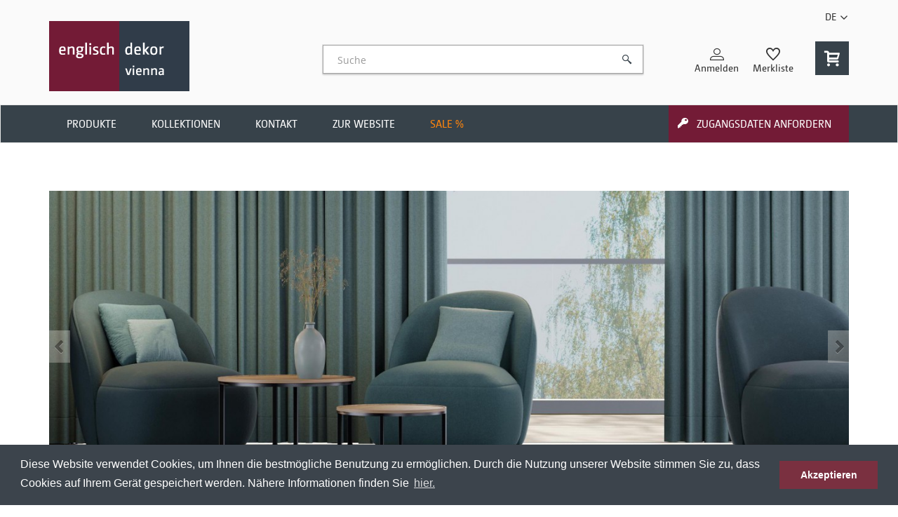

--- FILE ---
content_type: text/html; charset=UTF-8
request_url: https://shop.englisch.at/
body_size: 11056
content:
<!DOCTYPE html>
<html lang="de-DE" data-current-language-i18nlocale="de-DE" data-current-language-short="DE"   data-cart-id="tmp">
<head>
	<title>Webshop - englisch dekor</title>

	<meta name="viewport" content="width=device-width, initial-scale=1, maximum-scale=1, user-scalable=0" />
	<meta http-equiv="X-UA-Compatible" content="IE=edge" />
	<meta charset="utf-8" />
    <meta name="description" content="Verleihen Sie Ihrem nächsten Projekt eine persönliche Note mit unseren hochwertigen dekorativen Stoffen. Bei uns finden Sie eine große Auswahl an Stoffen in verschiedenen Farben und Mustern. Bestellen Sie jetzt und profitieren Sie von schneller Lieferung und exzellentem Kundenservice." />	<meta name="theme-color" content="#37424A">
	<!-- Windows Phone -->
	<meta name="msapplication-navbutton-color" content="#37424A">
	<!-- iOS Safari -->
	<meta name="apple-mobile-web-app-status-bar-style" content="#37424A">

	<link rel="shortcut icon" type="image/x-icon" href="/assets/files/img/app/general/favicon/favicon.ico" />

	<link rel="stylesheet" href="//shop.englisch.at//assets/cache/865bcae40c8b118e538bd4f4cce9863c.css" type="text/css" />	<link rel="stylesheet" href="//shop.englisch.at//assets/cache/6223ee841d84ce4a9edb885d695a4851.css" type="text/css" />	<link rel="stylesheet" href="//shop.englisch.at//assets/cache/e32e13ef40313a71765717e771e80157.css" type="text/css" />
	<link rel="stylesheet" type="text/css" href="/assets/css/frontend/responsive.css?1479286533" media="screen" />
	<link rel="apple-touch-icon" sizes="57x57" href="/assets/files/img/app/general/favicon/apple-icon-57x57.png">
	<link rel="apple-touch-icon" sizes="60x60" href="/assets/files/img/app/general/favicon/apple-icon-60x60.png">
	<link rel="apple-touch-icon" sizes="72x72" href="/assets/files/img/app/general/favicon/apple-icon-72x72.png">
	<link rel="apple-touch-icon" sizes="76x76" href="/assets/files/img/app/general/favicon/apple-icon-76x76.png">
	<link rel="apple-touch-icon" sizes="114x114" href="/assets/files/img/app/general/favicon/apple-icon-114x114.png">
	<link rel="apple-touch-icon" sizes="120x120" href="/assets/files/img/app/general/favicon/apple-icon-120x120.png">
	<link rel="apple-touch-icon" sizes="144x144" href="/assets/files/img/app/general/favicon/apple-icon-144x144.png">
	<link rel="apple-touch-icon" sizes="152x152" href="/assets/files/img/app/general/favicon/apple-icon-152x152.png">
	<link rel="apple-touch-icon" sizes="180x180" href="/assets/files/img/app/general/favicon/apple-icon-180x180.png">
	<link rel="icon" type="image/png" sizes="192x192"  href="/assets/files/img/app/general/favicon/android-icon-192x192.png">
	<link rel="icon" type="image/png" sizes="32x32" href="/assets/files/img/app/general/favicon/favicon-32x32.png">
	<link rel="icon" type="image/png" sizes="96x96" href="/assets/files/img/app/general/favicon/favicon-96x96.png">
	<link rel="icon" type="image/png" sizes="16x16" href="/assets/files/img/app/general/favicon/favicon-16x16.png">
	<link rel="manifest" href="/assets/files/img/app/general/favicon/manifest.json">
	<meta name="msapplication-TileColor" content="#ffffff">
	<meta name="msapplication-TileImage" content="/assets/files/img/app/general/favicon/ms-icon-144x144.png">

	<!-- HTML5 shim and Respond.js IE8 support of HTML5 elements and media queries -->
	<!--[if lt IE 9]>
	<script src="/assets/js/fixes/html5shiv-printshiv.js"></script>
	<script src="/assets/js/fixes/respond.js"></script>
	<![endif]-->
            <script async src="https://www.googletagmanager.com/gtag/js?id=G-SHDQGVFGFX"></script>
        <script>
            window.dataLayer = window.dataLayer || [];
            function gtag(){dataLayer.push(arguments);}
            gtag('js', new Date());

            gtag('config', 'G-SHDQGVFGFX', { 'anonymize_ip': true });
        </script>
    </head>
<body>
<section class="meta-area">
	<div class="container">

		<div class="row">
			<div class="col-xs-12 text-right">
				<div class="loginButtonWithModalContainer">
	<button type="button" class="btn btn-default customer-login">
		<i class="icon-user4"></i>
		<span>Anmelden</span>
	</button>
	<div class="loginModal collapse" data-view="customerLogin">
		<i class="icon-arrow-up5"></i>
<section class="login">
	<div class="login-center text-left">
		<div class="panel panel-login">
			<div class="panel-title">
				<h3 class="title">Mein Konto</h3>
			</div>
			<div class="panel-body">
				<form id="formCustomerLogin_46" class="formCustomerLogin" method="post">
					<div class="alert alert-danger collapse"></div>
					<div class="form-group mb-lg">
						<label for="username">Benutzername</label>
						<div class="input-group input-group-icon">
							<span class="input-group-addon">
								<span class="icon icon-lg">
									<i class="icon icon-user5"></i>
								</span>
							</span>
                            <input name="username" type="text" class="form-control input-lg" autocomplete="username"
								   tabindex="1" autofocus/>
						</div>
					</div>
					<div class="form-group mb-lg">
						<div class="clearfix">
							<label class="pull-left" for="password">Passwort</label>
							<a href="/login/lostPassword/" class="pull-right"
							   tabindex="5">Passwort vergessen</a>
						</div>
						<div class="input-group input-group-icon">
 							<span class="input-group-addon">
								<span class="icon icon-lg">
									<i class="icon icon-lock"></i>
								</span>
							</span>
							<input name="password" type="password" class="form-control input-lg"
								   autocomplete="current-password" tabindex="2"/>
							<span class="input-group-addon">
								<a class="icon icon-lg toggle-visibility" data-lp-hide-password="Verbergen" data-lp-show-password="Zeigen" title="Zeigen">
									<i class="icon icon-eye3"></i>
								</a>
							</span>
						</div>
					</div>
					<div class="row">
						<div class="col-sm-12">
							<div class="checkbox-custom checkbox-default">
								<input name="autologin" type="checkbox" value="1"
									   tabindex="3" />
								<label for="autologin">Merken</label>
							</div>
						</div>
						<div class="col-sm-12">
							<button class="btn btn-primary with-icon ajax-post loginButton" data-url="/login/ajax/"
									data-form-id="formCustomerLogin_46"
									data-text-logged-in='Mein Konto' tabindex="4">
								<span class="text">Login</span>
								<i class="icon-arrow-right4"></i>
							</button>
						</div>
					</div>
				</form>

				<div class="message-no-login">
					<h3><span>Sie haben noch keine Zugangsdaten?</span></h3>
					<p><a href="#" id="open-become-customer-modal" data-toggle="modal"
						  data-target="#modal-become-customer"><span>Hier können Sie Ihre Zugangsdaten anfordern (nur für gewerbliche Wiederverkäufer).</span></a>
					</p>
				</div>

			</div>
		</div>
	</div>

</section>	</div>
</div>
				<a href="/wunschliste/" class="btn btn-default wishlist">
					<div class="wishlistLinkButton">
						<i class="icon-heart-opalion"></i>
						<span class="hidden" data-view="wishListCount"></span>					</div>

					<span>
						Merkliste					</span>
				</a>

				
				<div class="btn-group language-switcher" role="group">
				<button type="button" class="btn btn-default dropdown-toggle" data-toggle="dropdown" aria-haspopup="true" aria-expanded="false">
				<i class="icon-sphere visible-xs-block"></i>
				<span class="short-lang">DE</span>
				<span class="icon-arrow-down3"></span>
			</button>
				<ul class="dropdown-menu dropdown-menu-right">
						<li>
					<a href="?action=switchLanguage&lang=2" data-language-id="2">
						<span>English - EN</span>
					</a>
				</li>
					</ul>
</div>
			</div>
		</div>
	</div>
</section>
<section class="header">
	<div class="container">
		<div class="row">
			<div class="col-xs-4">
				<a href="/">
											<img class="logo" title="" alt="Logo"
							 src="/assets/files/img/app/general/logo/ed_logo_rgb_200p_x_100px.png"/>
										</a>
			</div>
			<div class="col-xs-5 col-sm-4 col-md-5">
				<div class="search-wrapper">
					<div class="input-group" title="Bitte mindestens drei Zeichen eingeben.">
						<input id="shopSearch_desktop" type="text" class="form-control app-typeahead" data-ajax-src=""
							   data-min-length="5" data-remote="1"
							   data-suggestion-template="<img src='{{image}}' style='float:left;'/>{{value}}"
							   data-limit="100" data-ajax-callback-function="app.frontend.callbackVinSearch"
							   name="replacement-search-vin"
							   placeholder="Suche"
							   data-no-collections-found="Keine Kollektionen gefunden"
							   data-no-products-found="Keine Produkte gefunden"
							   data-lang-collections="Kollektionen"
							   data-lang-products="Produkte"/>
						<span class="input-group-btn">
							<button class="btn btn-customer" data-action="pageSearch" type="button"><i
										class="icon-search2"></i></button>
						</span>
					</div>

					<script data-template="typeaheadMore" type="text/x-handlebars-template">
						<div class="typeaheadMoreContainer">
							<a href="/suche/ergebnis/?s={{query}}">Mehr								(Gesamt: {{numResults}})</a>
						</div>
					</script>
				</div>
			</div>
			<div class="col-xs-3 col-sm-4 col-md-3">
				<div class="cardButtonContainer cartGridContainer">
	<a class="short-cart-information tooltips" data-placement="top" data-toggle="tooltip">
		<i class="icon-cart2"></i>

					<span class="hidden" data-view="cartCount" data-cart-id="tmp">0</span>			</a>
			<div class="cartGridSmall collapse" data-view="showCartButtonList">
			<i class="icon-arrow-up5"></i>
			<div class="cart-header">
				<h3>Mein Warenkorb</h3>
				<span class="pull-right"><span class="hidden" data-view="cartCount" data-cart-id="tmp">0</span> Produkt(e)</span>
			</div>
			
<div class="row cartGridStatic" data-view="cartGridStatic" data-cart-id="tmp" data-cart='{"id":0,"type":null,"subType":null,"information":null,"personalNote":null,"pending":null,"created":null,"updated":null,"itemsCount":0,"totalCosts":"0,00","items":[]}'>
	<div data-view="cartGridStatic-gridContainer">

	</div>

	<div class="col-xs-6 cart-sum">
	<div class="sum-price-text">
		<strong>
			Gesamtpreis		</strong>
	</div>
</div>
<div class="col-xs-6 text-right cart-sum">
	<div class="sum-price">
		<strong>
			<div class="cartCostsContainer">
	<span
		data-view="cartTotalCosts"
		data-cart-id="tmp"
	>
		0,00	</span> €</div>		</strong>
	</div>
</div>
<div class="col-xs-12 empty-cart hidden">
	Sie haben keine Produkte in Ihrem Warenkorb.</div>
<div class="col-xs-12 cart-buttons">
	<a href="https://shop.englisch.at/warenkorb/" class="btn btn-primary with-icon">
		<div>
			<i class="icon-cart2"></i>
			<span>Zum Warenkorb</span>
		</div>
	</a>
</div>
</div>

<script data-template="cartGridStatic-item" type="text/x-handlebars-template">
	<div class="col-xs-12" data-view="cartGridStatic-cartItem">
		<div class="row cart-item">
			<div class="col-xs-4 cart-item-img">
				<a href="{{variant.strUrl}}">
					{{#ifCond variant.is_sale '==' '1' }}
						<div class="is-sale" data-toggle="tooltip" data-placement="top" title="Abverkaufsartikel">%</div>
					{{/ifCond}}
					<img class="img-responsive" src="{{variant.mainImage}}" />
				</a>
			</div>
			<div class="col-xs-8">
				<div class="clearfix">
					<h3 class="cart-item-title pull-left">
						<a href="{{variant.strUrl}}">
							{{variant.variantcode}}
						</a>
					</h3>
					<a class="pull-right" data-cart-id="{{cartId}}" data-action="clearCartVariant" data-product-code="{{shopproduct_code}}" data-variant-code="{{shopproductvariant_code}}">
	<i data-toggle="tooltip" title="Löschen" class="icon-cross2 clearCartVariantIcon"></i>
</a>


				</div>
				<p class="cart-item-description">
					{{variant.language.name}}{{#if variant.language.name2}}<br />{{variant.language.name2}}{{/if}}
				</p>
				<span class="cart-item-availability"></span>
				<div class="row">
					<div class="col-xs-6">
						<span class="pull-left cart-val"><span
	data-view="cartQuantity"
	data-cart-id="tmp"
	data-product-code="{{item.shopproduct_code}}"
	data-variant-code="{{variant.variantcode}}"
	data-delivery-date=""
>
	{{deliveryDates.0.quantity}}</span></span>
						<span class="pull-right cart-val-title">{{variant.baseUnit.language.name}}</span>
					</div>
					<div class="col-xs-6">
						<span class="pull-left cart-val-title"></span>
						<span class="pull-right cart-val">
							<div class="cartCostsContainer">
	<span
		data-view="variantTotalCosts"
		data-cart-id="tmp"
		data-product-code="{{item.shopproduct_code}}"
		data-variant-code="{{variant.variantcode}}"
		>
		{{totalCosts}}	</span> €</div>
						</span>
					</div>
				</div>
			</div>
		</div>
	</div>
</script>
		</div>
	</div>			</div>
		</div>
	</div>
</section>
<section class="meta-area-mobile">
	<div class="header">
		<div class="row">
			<div class="col-xs-3">
				<a href="/"><img class="logo img-responsive" title="" alt="Logo"
								 src="/assets/files/img/app/general/logo/ed_logo_rgb_200p_x_100px.png"/></a>
			</div>
			
							<div class="col-xs-9">
					<div class="search-wrapper">
						<div class="input-group" title="Bitte mindestens drei Zeichen eingeben.">
							<input id="shopSearch_mobile" type="text" class="form-control app-typeahead"
								   data-ajax-src="" data-min-length="5" data-remote="1"
								   data-suggestion-template="<img src='{{image}}' style='float:left;'/>{{value}}"
								   data-limit="100" data-ajax-callback-function="app.frontend.callbackVinSearch"
								   name="replacement-search-vin"
								   placeholder="Suche"
								   data-lang-collections="Kollektionen"
								   data-lang-products="Produkte"/>
							<span class="input-group-btn">
							<button class="btn btn-customer" data-action="pageSearch" type="button"><i
										class="icon-search2"></i></button>
						</span>
						</div>
					</div>
				</div>
					</div>
	</div>
	<div class="meta-icons">
		<button type="button" class="navbar-toggle collapsed navbar-button-mobile" data-toggle="collapse"
				data-target=".nav-main" data-content-type="hamburger-mobile" aria-expanded="false">
			<span class="sr-only">Toggle navigation</span>
			<i class="icon-menu7"></i>
		</button>

		<div class="loginButtonWithModalContainer">
	<button type="button" class="btn btn-default customer-login">
		<i class="icon-user4"></i>
		<span>Anmelden</span>
	</button>
	<div class="loginModal collapse" data-view="customerLogin">
		<i class="icon-arrow-up5"></i>
<section class="login">
	<div class="login-center text-left">
		<div class="panel panel-login">
			<div class="panel-title">
				<h3 class="title">Mein Konto</h3>
			</div>
			<div class="panel-body">
				<form id="formCustomerLogin_48" class="formCustomerLogin" method="post">
					<div class="alert alert-danger collapse"></div>
					<div class="form-group mb-lg">
						<label for="username">Benutzername</label>
						<div class="input-group input-group-icon">
							<span class="input-group-addon">
								<span class="icon icon-lg">
									<i class="icon icon-user5"></i>
								</span>
							</span>
                            <input name="username" type="text" class="form-control input-lg" autocomplete="username"
								   tabindex="1" autofocus/>
						</div>
					</div>
					<div class="form-group mb-lg">
						<div class="clearfix">
							<label class="pull-left" for="password">Passwort</label>
							<a href="/login/lostPassword/" class="pull-right"
							   tabindex="5">Passwort vergessen</a>
						</div>
						<div class="input-group input-group-icon">
 							<span class="input-group-addon">
								<span class="icon icon-lg">
									<i class="icon icon-lock"></i>
								</span>
							</span>
							<input name="password" type="password" class="form-control input-lg"
								   autocomplete="current-password" tabindex="2"/>
							<span class="input-group-addon">
								<a class="icon icon-lg toggle-visibility" data-lp-hide-password="Verbergen" data-lp-show-password="Zeigen" title="Zeigen">
									<i class="icon icon-eye3"></i>
								</a>
							</span>
						</div>
					</div>
					<div class="row">
						<div class="col-sm-12">
							<div class="checkbox-custom checkbox-default">
								<input name="autologin" type="checkbox" value="1"
									   tabindex="3" />
								<label for="autologin">Merken</label>
							</div>
						</div>
						<div class="col-sm-12">
							<button class="btn btn-primary with-icon ajax-post loginButton" data-url="/login/ajax/"
									data-form-id="formCustomerLogin_48"
									data-text-logged-in='Mein Konto' tabindex="4">
								<span class="text">Login</span>
								<i class="icon-arrow-right4"></i>
							</button>
						</div>
					</div>
				</form>

				<div class="message-no-login">
					<h3><span>Sie haben noch keine Zugangsdaten?</span></h3>
					<p><a href="#" id="open-become-customer-modal" data-toggle="modal"
						  data-target="#modal-become-customer"><span>Hier können Sie Ihre Zugangsdaten anfordern (nur für gewerbliche Wiederverkäufer).</span></a>
					</p>
				</div>

			</div>
		</div>
	</div>

</section>	</div>
</div>
		<a href="/wunschliste/" class="btn btn-default wishlist-information">
			<i class="icon-heart-opalion"></i>
			<span>Merkliste</span>
			<span class="hidden" data-view="wishListCount"></span>		</a>

		<div class="btn-group language-switcher" role="group">
				<button type="button" class="btn btn-default dropdown-toggle" data-toggle="dropdown" aria-haspopup="true" aria-expanded="false">
				<i class="icon-sphere visible-xs-block"></i>
				<span class="short-lang">DE</span>
				<span class="icon-arrow-down3"></span>
			</button>
				<ul class="dropdown-menu dropdown-menu-right">
						<li>
					<a href="?action=switchLanguage&lang=2" data-language-id="2">
						<span>English - EN</span>
					</a>
				</li>
					</ul>
</div>

		<div class="cardButtonContainer cartGridContainer">
	<a class="short-cart-information tooltips" data-placement="top" data-toggle="tooltip">
		<i class="icon-cart2"></i>

					<span class="hidden" data-view="cartCount" data-cart-id="tmp">0</span>			</a>
			<div class="cartGridSmall collapse" data-view="showCartButtonList">
			<i class="icon-arrow-up5"></i>
			<div class="cart-header">
				<h3>Mein Warenkorb</h3>
				<span class="pull-right"><span class="hidden" data-view="cartCount" data-cart-id="tmp">0</span> Produkt(e)</span>
			</div>
			
<div class="row cartGridStatic" data-view="cartGridStatic" data-cart-id="tmp" data-cart='{"id":0,"type":null,"subType":null,"information":null,"personalNote":null,"pending":null,"created":null,"updated":null,"itemsCount":0,"totalCosts":"0,00","items":[]}'>
	<div data-view="cartGridStatic-gridContainer">

	</div>

	<div class="col-xs-6 cart-sum">
	<div class="sum-price-text">
		<strong>
			Gesamtpreis		</strong>
	</div>
</div>
<div class="col-xs-6 text-right cart-sum">
	<div class="sum-price">
		<strong>
			<div class="cartCostsContainer">
	<span
		data-view="cartTotalCosts"
		data-cart-id="tmp"
	>
		0,00	</span> €</div>		</strong>
	</div>
</div>
<div class="col-xs-12 empty-cart hidden">
	Sie haben keine Produkte in Ihrem Warenkorb.</div>
<div class="col-xs-12 cart-buttons">
	<a href="https://shop.englisch.at/warenkorb/" class="btn btn-primary with-icon">
		<div>
			<i class="icon-cart2"></i>
			<span>Zum Warenkorb</span>
		</div>
	</a>
</div>
</div>

<script data-template="cartGridStatic-item" type="text/x-handlebars-template">
	<div class="col-xs-12" data-view="cartGridStatic-cartItem">
		<div class="row cart-item">
			<div class="col-xs-4 cart-item-img">
				<a href="{{variant.strUrl}}">
					{{#ifCond variant.is_sale '==' '1' }}
						<div class="is-sale" data-toggle="tooltip" data-placement="top" title="Abverkaufsartikel">%</div>
					{{/ifCond}}
					<img class="img-responsive" src="{{variant.mainImage}}" />
				</a>
			</div>
			<div class="col-xs-8">
				<div class="clearfix">
					<h3 class="cart-item-title pull-left">
						<a href="{{variant.strUrl}}">
							{{variant.variantcode}}
						</a>
					</h3>
					<a class="pull-right" data-cart-id="{{cartId}}" data-action="clearCartVariant" data-product-code="{{shopproduct_code}}" data-variant-code="{{shopproductvariant_code}}">
	<i data-toggle="tooltip" title="Löschen" class="icon-cross2 clearCartVariantIcon"></i>
</a>


				</div>
				<p class="cart-item-description">
					{{variant.language.name}}{{#if variant.language.name2}}<br />{{variant.language.name2}}{{/if}}
				</p>
				<span class="cart-item-availability"></span>
				<div class="row">
					<div class="col-xs-6">
						<span class="pull-left cart-val"><span
	data-view="cartQuantity"
	data-cart-id="tmp"
	data-product-code="{{item.shopproduct_code}}"
	data-variant-code="{{variant.variantcode}}"
	data-delivery-date=""
>
	{{deliveryDates.0.quantity}}</span></span>
						<span class="pull-right cart-val-title">{{variant.baseUnit.language.name}}</span>
					</div>
					<div class="col-xs-6">
						<span class="pull-left cart-val-title"></span>
						<span class="pull-right cart-val">
							<div class="cartCostsContainer">
	<span
		data-view="variantTotalCosts"
		data-cart-id="tmp"
		data-product-code="{{item.shopproduct_code}}"
		data-variant-code="{{variant.variantcode}}"
		>
		{{totalCosts}}	</span> €</div>
						</span>
					</div>
				</div>
			</div>
		</div>
	</div>
</script>
		</div>
	</div>
	</div>
</section>

<section class="navigation navbar navbar-default">
	<div class="container">
		<div class="nav-main collapse navbar-collapse">
			<ul><li><a  href="/produkte/">Produkte</a></li><li><a  href="/kollektionen/">Kollektionen</a></li><li><a  target="_blank" href="http://www.englisch.at/kontakt?language=de">Kontakt</a></li><li><a  target="_blank" href="https://www.englisch.at/">Zur Website</a></li></ul>						                <ul class="">
                    <li class="">
                        <a href="#" class="sale" data-toggle="tooltip" data-placement="top" title="Um unsere Abverkaufsartikel zu sehen, loggen Sie sich bitte ein">
                            <span>Sale %                            </span>
                        </a>
                    </li>
                </ul>
				<ul class="no_user">
                    <li class="no_user_data">
                        <a href="#" data-toggle="modal" data-target="#modal-become-customer">
                            <span>Zugangsdaten anfordern</span>
                        </a>
                    </li>
				</ul>
			
		</div>

					</div>
</section>

<div class="modal" id="modal-become-customer" data-backdrop="static">
	<div class="modal-dialog modal-dialog-centered" role="dialog">
		<div class="modal-content">
			<div class="modal-header">
				<button type="button" class="close" data-dismiss="modal" aria-label="Close">
					<span aria-hidden="true">&times;</span>
				</button>
			</div>
			<div class="tab-content">
				<a id="container-response-tab" href="#container-response" role="tab" data-toggle="tab" aria-controls="container-response">
				</a>
				<div class="modal-body tab-pane fade" id="container-response" role="tabpanel" aria-labelledby="container-response-tab">
					<div class="modal-content-container">
						<div class="alert alert-success">

						</div>
						<div class="alert alert-warning">

						</div>
						<p>
							<a id="container-selection-tab2" href="#container-selection" role="tab" data-toggle="tab" aria-controls="container-selection" class="btn btn-info with-icon">
								<i class="icon-arrow-left4"></i> Zurück							</a>
						</p>
					</div>
				</div>
				<div class="modal-body tab-pane fade in active" id="container-selection" role="tabpanel" aria-labelledby="container-selection-tab">
					<div class="modal-content-container">
						<form id="create-customer" action="" method="post">
							<h3><span>Bereits Kunde, aber noch keine Zugangsdaten?</span></h3>
							<p>Hier können Sie als bestehender Kunde mit Ihrer Kundenummer Ihre Zugangsdaten für den Onlineshop anfordern.</p>
							<div class="form-group">
								<input name="customernumber" type="text" class="form-control input-lg" tabindex="1" placeholder="Kundennummer" required />
							</div>
							<div class="form-group">
								<input name="emailaddress" type="text" class="form-control input-lg" tabindex="2" placeholder="E-Mail-Adresse" required data-fv-emailAddress="true" />
							</div>
							<p>
								<button type="submit" name="send" class="btn btn-primary request_access_data_modal">
									<span>Zugangsdaten anfordern</span>
								</button>
							</p>
						</form>
					</div>
					<div class="vl"></div>
					<div class="modal-content-container">
						<h3><span>Haben Sie Interesse Kunde zu werden?</span></h3>
						<p>Sie sind noch kein Kunde von uns und möchten künftig Meterware in unserem Onlineshop bestellen?</p>
						<p>Füllen Sie bitte das Registrierungsformular aus und senden Sie uns Ihre Firmendaten (nur für gewerbliche Wiederverkäufer).</p>
						<p><a class="btn btn-primary request_access_data_modal" id="container-contactform-tab" href="#container-contactform" role="tab" data-toggle="tab" aria-controls="container-contactform"><span>Zum Registrierungsformular</span></a></p>
					</div>
				</div>

				<div class="modal-body tab-pane fade" id="container-contactform" role="tabpanel" aria-labelledby="container-contactform-tab">
					<form id="customer-registration" action="" method="post" class="form-contact-form">
						<div class="modal-content-container-contactform full-row">
							<h3><span>Haben Sie Interesse Kunde zu werden?</span></h3>
							<p><span>Sie sind noch kein Kunde von uns und möchten künftig Meterware in unserem Onlineshop bestellen?</span></p>
						</div>

						<div class="modal-content-container-contactform full-row-after">
							<h3><span>Firmendaten</span></h3>
							<hr />
						</div>

						<div class="modal-content-container-contactform">
							<div class="form-group"><input name="companyname" type="text" class="form-control input-lg" tabindex="1" placeholder="Firmenname *" required /></div>
						</div>

						<div class="modal-content-container-contactform">
							<div class="form-group"><input name="vatnumber" type="text" class="form-control input-lg" tabindex="2" placeholder="UID-Nummer *" required /></div>
						</div>

						<div class="modal-content-container-contactform">
							<div class="form-group"><input name="street" type="text" class="form-control input-lg" tabindex="3" placeholder="Straße *" required /></div>
						</div>

						<div class="modal-content-container-contactform">
							<div class="form-group"><input name="plz" type="text" class="form-control input-lg" tabindex="4" placeholder="PLZ *" required /></div>
						</div>

						<div class="modal-content-container-contactform">
							<div class="form-group"><input name="city" type="text" class="form-control input-lg" tabindex="5" placeholder="Ort *" required /></div>
						</div>

						<div class="modal-content-container-contactform">
							<div class="form-group">
								<select class="form-control selectpicker input-lg" name="country" required tabindex="6" data-fv-notempty-message="Bitte Land auswählen">
									<option value="">Land *</option>
																			<option value="AT">Österreich</option>
																			<option value="DE">Deutschland</option>
																			<option value="AF">Afghanistan</option>
																			<option value="AX">Alandinseln</option>
																			<option value="AL">Albanien</option>
																			<option value="DZ">Algerien</option>
																			<option value="UM">Amerikanisch-Ozeanien</option>
																			<option value="AS">Amerikanisch-Samoa</option>
																			<option value="VI">Amerikanische Jungferninseln</option>
																			<option value="AD">Andorra</option>
																			<option value="AO">Angola</option>
																			<option value="AI">Anguilla</option>
																			<option value="AQ">Antarktis</option>
																			<option value="AG">Antigua und Barbuda</option>
																			<option value="AR">Argentinien</option>
																			<option value="AM">Armenien</option>
																			<option value="AW">Aruba</option>
																			<option value="AZ">Aserbaidschan</option>
																			<option value="AU">Australien</option>
																			<option value="BS">Bahamas</option>
																			<option value="BH">Bahrain</option>
																			<option value="BD">Bangladesch</option>
																			<option value="BB">Barbados</option>
																			<option value="BE">Belgien</option>
																			<option value="BZ">Belize</option>
																			<option value="BJ">Benin</option>
																			<option value="BM">Bermuda</option>
																			<option value="BT">Bhutan</option>
																			<option value="MM">Birma (Myanmar)</option>
																			<option value="BO">Bolivien</option>
																			<option value="BQ">Bonaire</option>
																			<option value="BA">Bosnien und Herzegowina</option>
																			<option value="BW">Botswana</option>
																			<option value="BV">Bouvetinsel</option>
																			<option value="BR">Brasilien</option>
																			<option value="VG">Britische Jungferninseln</option>
																			<option value="IO">Britisches Territorium im Indischen Ozean</option>
																			<option value="BN">Brunei</option>
																			<option value="BG">Bulgarien</option>
																			<option value="BF">Burkina Faso</option>
																			<option value="BI">Burundi</option>
																			<option value="CL">Chile</option>
																			<option value="CN">China</option>
																			<option value="CK">Cookinseln</option>
																			<option value="CR">Costa Rica</option>
																			<option value="CW">Curaçao</option>
																			<option value="CD">Demokratische Republik Kongo</option>
																			<option value="DM">Dominica</option>
																			<option value="DO">Dominikanische Republik</option>
																			<option value="DJ">Dschibuti</option>
																			<option value="DK">Dänemark</option>
																			<option value="EC">Ecuador</option>
																			<option value="MK">Ehemalige jugoslawische Republik Mazedonien</option>
																			<option value="SV">El Salvador</option>
																			<option value="CI">Elfenbeinküste</option>
																			<option value="ER">Eritrea</option>
																			<option value="EE">Estland</option>
																			<option value="FK">Falklandinseln</option>
																			<option value="FJ">Fidschi</option>
																			<option value="FI">Finnland</option>
																			<option value="FR">Frankreich</option>
																			<option value="GF">Französisch-Guayana</option>
																			<option value="PF">Französisch-Polynesien</option>
																			<option value="TF">Französische Süd- und Antarktisgebiete</option>
																			<option value="FO">Färöer-Inseln</option>
																			<option value="GA">Gabun</option>
																			<option value="GM">Gambia</option>
																			<option value="GE">Georgien</option>
																			<option value="GH">Ghana</option>
																			<option value="GI">Gibraltar</option>
																			<option value="GD">Grenada</option>
																			<option value="GR">Griechenland</option>
																			<option value="GL">Grönland</option>
																			<option value="GP">Guadeloupe</option>
																			<option value="GU">Guam</option>
																			<option value="GT">Guatemala</option>
																			<option value="GG">Guernsey</option>
																			<option value="GN">Guinea</option>
																			<option value="GW">Guinea-Bissau</option>
																			<option value="GY">Guyana</option>
																			<option value="HT">Haiti</option>
																			<option value="HM">Heard- und McDonald-Inseln</option>
																			<option value="HN">Honduras</option>
																			<option value="HK">Hongkong</option>
																			<option value="IN">Indien</option>
																			<option value="ID">Indonesien</option>
																			<option value="IM">Insel Man</option>
																			<option value="IQ">Irak</option>
																			<option value="IR">Iran (Islamische Republik)</option>
																			<option value="IE">Irland</option>
																			<option value="IS">Island</option>
																			<option value="IL">Israel</option>
																			<option value="IT">Italien</option>
																			<option value="JM">Jamaika</option>
																			<option value="JP">Japan</option>
																			<option value="YE">Jemen</option>
																			<option value="JE">Jersey</option>
																			<option value="JO">Jordanien</option>
																			<option value="KY">Kaimaninseln</option>
																			<option value="KH">Kambodscha</option>
																			<option value="CM">Kamerun</option>
																			<option value="CA">Kanada</option>
																			<option value="CV">Kap Verde</option>
																			<option value="KZ">Kasachstan</option>
																			<option value="QA">Katar</option>
																			<option value="KE">Kenia</option>
																			<option value="KG">Kirgistan</option>
																			<option value="KI">Kiribati</option>
																			<option value="CC">Kokosinseln</option>
																			<option value="CO">Kolumbien</option>
																			<option value="KM">Komoren</option>
																			<option value="CG">Kongo (Republik Kongo)</option>
																			<option value="XK">Kosovo</option>
																			<option value="HR">Kroatien</option>
																			<option value="CU">Kuba</option>
																			<option value="KW">Kuwait</option>
																			<option value="LA">Laos</option>
																			<option value="LS">Lesotho</option>
																			<option value="LV">Lettland</option>
																			<option value="LB">Libanon</option>
																			<option value="LR">Liberia</option>
																			<option value="LY">Libysch-Arabische Dschamahirija</option>
																			<option value="LI">Liechtenstein</option>
																			<option value="LT">Litauen</option>
																			<option value="LU">Luxemburg</option>
																			<option value="MO">Macau</option>
																			<option value="MG">Madagaskar</option>
																			<option value="MW">Malawi</option>
																			<option value="MY">Malaysien</option>
																			<option value="MV">Malediven</option>
																			<option value="ML">Mali</option>
																			<option value="MT">Malta</option>
																			<option value="MA">Marokko</option>
																			<option value="MH">Marshall-Inseln</option>
																			<option value="MQ">Martinique</option>
																			<option value="MR">Mauretanien</option>
																			<option value="MU">Mauritius</option>
																			<option value="YT">Mayotte</option>
																			<option value="MX">Mexiko</option>
																			<option value="FM">Mikronesien</option>
																			<option value="MD">Moldau (Republik Moldau)</option>
																			<option value="MC">Monaco</option>
																			<option value="MN">Mongolei</option>
																			<option value="ME">Montenegro</option>
																			<option value="MS">Montserrat</option>
																			<option value="MZ">Mosambik</option>
																			<option value="NA">Namibia</option>
																			<option value="NR">Nauru</option>
																			<option value="NP">Nepal</option>
																			<option value="NC">Neukaledonien</option>
																			<option value="NZ">Neuseeland</option>
																			<option value="NL">Niederlande</option>
																			<option value="NE">Niger</option>
																			<option value="NG">Nigeria</option>
																			<option value="NI">Nikaragua</option>
																			<option value="NU">Niue</option>
																			<option value="KP">Nordkorea</option>
																			<option value="NF">Norfolkinsel</option>
																			<option value="NO">Norwegen</option>
																			<option value="MP">Nördliche Marianen</option>
																			<option value="OM">Oman</option>
																			<option value="PK">Pakistan</option>
																			<option value="PW">Palau</option>
																			<option value="PS">Palästinensische Autonomiegebiete</option>
																			<option value="PA">Panama</option>
																			<option value="PG">Papua-Neuguinea</option>
																			<option value="PY">Paraguay</option>
																			<option value="PE">Peru</option>
																			<option value="PH">Philippinen</option>
																			<option value="PN">Pitcairn</option>
																			<option value="PL">Polen</option>
																			<option value="PT">Portugal</option>
																			<option value="PR">Puerto Rico</option>
																			<option value="RW">Ruanda</option>
																			<option value="RO">Rumänien</option>
																			<option value="RU">Russland</option>
																			<option value="RE">Réunion</option>
																			<option value="KN">Saint Kitts und Nevis</option>
																			<option value="ZM">Sambia</option>
																			<option value="WS">Samoa</option>
																			<option value="SM">San Marino</option>
																			<option value="ST">Sao Tomé und Principe</option>
																			<option value="SA">Saudi-Arabien</option>
																			<option value="SE">Schweden</option>
																			<option value="CH">Schweiz</option>
																			<option value="SN">Senegal</option>
																			<option value="RS">Serbien</option>
																			<option value="SC">Seychellen</option>
																			<option value="SL">Sierra Leone</option>
																			<option value="ZW">Simbabwe</option>
																			<option value="SG">Singapur</option>
																			<option value="SX">Sint Maarten</option>
																			<option value="SK">Slowakei (Slowakische Republik)</option>
																			<option value="SI">Slowenien</option>
																			<option value="SB">Solomon-Inseln</option>
																			<option value="SO">Somalia</option>
																			<option value="ES">Spanien</option>
																			<option value="LK">Sri Lanka</option>
																			<option value="BL">St. Barthélemy</option>
																			<option value="SH">St. Helena</option>
																			<option value="LC">St. Lucia</option>
																			<option value="MF">St. Martin</option>
																			<option value="PM">St. Pierre und Miquelon</option>
																			<option value="VC">St. Vincent und die Grenadinen</option>
																			<option value="VA">Staat der Vatikanstadt</option>
																			<option value="SD">Sudan</option>
																			<option value="SR">Suriname</option>
																			<option value="SJ">Svalbard und Jan Mayen</option>
																			<option value="SZ">Swasiland</option>
																			<option value="SY">Syrien</option>
																			<option value="ZA">Südafrika</option>
																			<option value="GS">Südgeorgien und die Südlichen Sandwichinseln</option>
																			<option value="KR">Südkorea</option>
																			<option value="SS">Südsudan</option>
																			<option value="TJ">Tadschikistan</option>
																			<option value="TW">Taiwan</option>
																			<option value="TZ">Tansania</option>
																			<option value="TH">Thailand</option>
																			<option value="TL">Timor-Leste</option>
																			<option value="TG">Togo</option>
																			<option value="TK">Tokelau</option>
																			<option value="TO">Tonga</option>
																			<option value="TT">Trinidad und Tobago</option>
																			<option value="TD">Tschad</option>
																			<option value="CZ">Tschechien</option>
																			<option value="TN">Tunesien</option>
																			<option value="TM">Turkmenistan</option>
																			<option value="TC">Turks- und Caicosinseln</option>
																			<option value="TV">Tuwalu</option>
																			<option value="TR">Türkei</option>
																			<option value="US">USA</option>
																			<option value="UG">Uganda</option>
																			<option value="UA">Ukraine</option>
																			<option value="HU">Ungarn</option>
																			<option value="UY">Uruguay</option>
																			<option value="UZ">Usbekistan</option>
																			<option value="VU">Vanuatu</option>
																			<option value="VE">Venezuela</option>
																			<option value="AE">Vereinigte Arabische Emirate</option>
																			<option value="GB">Vereinigtes Königreich</option>
																			<option value="VN">Vietnam</option>
																			<option value="WF">Wallis und Futuna</option>
																			<option value="CX">Weihnachtsinsel</option>
																			<option value="BY">Weißrussland</option>
																			<option value="EH">Westsahara</option>
																			<option value="CF">Zentralafrikanische Republik</option>
																			<option value="CY">Zypern</option>
																			<option value="EG">Ägypten</option>
																			<option value="GQ">Äquatorialguinea</option>
																			<option value="ET">Äthiopien</option>
																	</select>
							</div>
						</div>

						<div class="modal-content-container-contactform full-row-after">
							<h3><span>Kontaktinformationen</span></h3>
							<hr />
						</div>

						<div class="modal-content-container-contactform">
							<div class="form-group">
								<select name="salutation" class="form-control selectpicker input-lg" tabindex="7" required>
									<option value="">Anrede *</option>
									<option value="male">Herr</option>
									<option value="female">Frau</option>
								</select>
							</div>
						</div>

						<div class="modal-content-container-contactform">
							<div class="form-group"><input name="title" type="text" class="form-control input-lg" tabindex="8" placeholder="Titel" /></div>
						</div>

						<div class="modal-content-container-contactform">
							<div class="form-group"><input name="firstname" type="text" class="form-control input-lg" tabindex="9" placeholder="Vorname *" required /></div>
						</div>

						<div class="modal-content-container-contactform">
							<div class="form-group"><input name="lastname" type="text" class="form-control input-lg" tabindex="10" placeholder="Nachname *" required /></div>
						</div>

						<div class="modal-content-container-contactform">
							<div class="form-group"><input name="phonenumber" type="text" class="form-control input-lg" tabindex="11" placeholder="Telefonnummer *" required /></div>
						</div>

						<div class="modal-content-container-contactform">
							<div class="form-group"><input name="email" type="text" class="form-control input-lg" tabindex="12" placeholder="E-Mail *" required data-fv-emailAddress="true" /></div>
						</div>

						<div class="modal-content-container-contactform full-row">
							<div class="form-group"><textarea name="yourmessage" tabindex="13" rows="3" title="" class="form-control input-lg" placeholder="Ihre Nachricht"></textarea></div>
						</div>

						<div class="modal-content-container-contactform-last">
							<p>
								<a id="container-selection-tab" href="#container-selection" role="tab" data-toggle="tab" aria-controls="container-selection" class="btn btn-info with-icon">
									<i class="icon-arrow-left4"></i> Zurück								</a>
							</p>
						</div>

						<div class="modal-content-container-contactform-last">
							<p>
								<button type="submit" name="send" class="btn btn-primary request_access_data_modal">
									<span>Senden</span>
								</button>
							</p>
						</div>
					</form>
				</div>
			</div>

		</div>
	</div>
</div>



<section class="content tMargin">
	<div class="container">
		<div class="row">
	<div class="col-md-12">
		<div class="owl-carousel">
												<div class="item">
						<img src="/assets/files/uploads/cms/2/4/3/9/xxl-113_40__lana_IV_A54767982_web.jpg?1752818237" alt="">
					</div>
																<div class="item">
						<img src="/assets/files/uploads/cms/2/4/4/0/xxl-113_40__X9854_X9853-X9856_web.jpg?1752818276" alt="">
					</div>
																<div class="item">
						<img src="/assets/files/uploads/cms/2/4/4/1/xxl-113_40__nola_A5413224551_web.jpg?1752818307" alt="">
					</div>
																<div class="item">
						<img src="/assets/files/uploads/cms/2/4/4/2/xxl-113_40__E4068_E4061-E4069_web.jpg?1752818331" alt="">
					</div>
																<div class="item">
						<img src="/assets/files/uploads/cms/2/4/4/8/xxl-113_40__basiX_FR_II_A5222A5225A5292_web.jpg?1752818586" alt="">
					</div>
																<div class="item">
						<img src="/assets/files/uploads/cms/2/4/5/0/xxl-113_40__planet_A5336A5333_03_web.jpg?1752818652" alt="">
					</div>
																<div class="item">
						<img src="/assets/files/uploads/cms/2/4/5/2/xxl-113_40__albertina_A53486782_web.jpg?1752818695" alt="">
					</div>
									</div>
	</div>

	<div class="col-md-12 frontpage_title_container">
		<h1>Seit 1866 - Über 150 Jahre Erfahrung</h1>
	</div>


	<div class="col-md-12">
		<div class="row">
					</div>
	</div>


	<div class="col-md-4">
		<a data-toggle="popover" data-placement="bottom" id="popover-neuheiten" title="Neuheiten anzeigen in" data-content='
			<div class="teaser_nav_container sub">
				<a href="/kollektionen/?filter=cGFnZT0xJmZpbHRlci1zZWFyY2gtdGV4dD0mZmlsdGVyLXNob3ctbmV3LWNvbGxlY3Rpb25zPTE=">
					Kollektionen				</a>
			</div>
			<div class="teaser_nav_container sub">
				<a href="/produkte/?filter=cGFnZT0xJmZpbHRlci1zaG93LW5ldy1jb2xsZWN0aW9ucz0x">
					Produkte				</a>
			</div>
			'>
			<div class="teaser_nav_container toggle-popover" style="padding: 25px 0;">
					Neuheiten			</div>
		</a>
	</div>

	<div class="col-md-4">
		<div class="teaser_nav_container">
			<a href="/kollektionen/">
				Kollektionen			</a>
		</div>
	</div>

	<div class="col-md-4">
		<div class="teaser_nav_container">
			<a href="/produkte/">
				Produkte			</a>
		</div>
	</div>


	<div class="col-md-4">
		<div class="usp_container">
			<img src="/assets/files/uploads/img/shop/pictogram/schwer-brennbar-red.png">
			Europas größte Auswahl an schwer brennbaren Vorhang- und Möbelstoffen		</div>
	</div>

	<div class="col-md-4">
		<div class="usp_container">
			<i class="icon icon-earth2"></i>
			Lieferbar in jeder Menge in über 80 Länder		</div>
	</div>

	<div class="col-md-4">
		<div class="usp_container">
			<i class="icon icon-clock3"></i>
			Rund um die Uhr bestellen		</div>
	</div>
</div>
	</div>
</section>

<section class="footer-contact">
	<div class="container">
		<div class="row">
			<div class="col-xs-12 col-sm-12 col-md-4">
				<p class="footer_title">
					Unsere Öffnungszeiten				</p>
                <p class="footer_text">
					Sie erreichen uns<br/><strong>Montag</strong> bis <strong>Donnerstag</strong> von <strong>8:00</strong> bis <strong>17:00</strong> Uhr und Freitags von <strong>8:00</strong> bis <strong>12:30</strong> Uhr.                </p>
                <p>
                    <img class="footer-logo" src="/assets/files/img/app/general/logo/ed_logo_rgb_200p_x_100px.png" alt="Logo englisch dekor"/>
                </p>
			</div>

            <div class="col-xs-12 col-sm-12 col-md-4">
                <p class="footer_title">
					Kontakt                </p>
                <p class="footer_text contact">
					englisch dekor HandelsgmbH & Co KG<br/>Scheydgasse 29, 1210 Wien, Austria<br/><strong>t</strong>  +43/1/891 07-0<br/><strong>e</strong>  office@englisch.at                </p>
            </div>

			<div class="col-xs-12 col-sm-12 col-md-4">
				<p class="footer_title">
					Informationen				</p>

				<ul class="list-with-icon">
					<li>
						<a target="_blank" href="http://www.englisch.at/AGB?language=de">
							AGB						</a>
					</li>
					<li>
						<a target="_blank" href="http://www.englisch.at/Impressum?language=de">
							Impressum						</a>
					</li>
					<li>
						<a target="_blank" href="http://www.englisch.at/kontakt?language=de">
							Kontakt						</a>
					</li>
					<li>
						<a target="_blank" href="http://www.englisch.at/de/privacypolicy">
							Datenschutzerklärung						</a>
					</li>
				</ul>
			</div>
		</div>
	</div>
</section>

<section class="footer">
	<div class="container">
		<div class="copyright-note">
            &copy; 2025 englisch dekor HandelsgmbH & Co KG<span class="separator">|</span><span class="powered-by">created by <a href="http://www.opalion.com" target="_blank">opalion</a> </span>
		</div>
	</div>
</section>

<script>
	window.addEventListener("load", function(){
		window.cookieconsent.initialise({
			"palette": {
				"popup": {
					"background": "#3c444c"
				},
				"button": {
					"background": "#7a3040"
				}
			},
			"content": {
				"message": "Diese Website verwendet Cookies, um Ihnen die bestmögliche Benutzung zu ermöglichen. Durch die Nutzung unserer Website stimmen Sie zu, dass Cookies auf Ihrem Gerät gespeichert werden. Nähere Informationen finden Sie",
				"dismiss": "Akzeptieren",
				"link": "hier.",
				"href": "http://www.englisch.at/de/privacypolicy"
			}
		})});
</script><div class="col-md-12" style="display: none;">
	<h3 style="text-align:right;">Rendertime:0.2092</h3>
</div>
	<script data-template="cartAvailability" type="text/x-handlebars-template">
	{{#ifCond availability '>=' cartQuantity}}
		<span class="available-text">Verfügbar</span>

		<div class="availabilityIndicator">
			<div class="available active"></div>
			<div class="limited-available"></div>
			<div class="not-available"></div>
		</div>
	{{else}}
		{{#ifCond availability '>' 0}}
			<span class="limited-available-text">Begrenzt verfügbar</span>

			<span
				class="availabilityInfo limited-available-info icon-info2"
				data-toggle="popover"
				data-trigger="hover"
				title="Ihre gewünschte Menge ist zur Zeit nicht in vollem Umfang lieferbar."
				data-content="<ul class='popover-availability-status popover-limited-available'><li><i class='icon-green icon-checkbox-checked2'></i> <span class='availability-status'>{{availabilityScreen}} {{baseUnit}}</span><span class='availability-delivery-time'>Sofort verfügbar</span></li><li><i class='icon-red icon-warning2'></i> <span class='availability-status'>{{notAvailableScreen}} {{baseUnit}}</span><span class='availability-delivery-time'>Lieferzeit auf Anfrage</span></li></ul>"
			</span>

			<div class="availabilityIndicator">
				<div class="available"></div>
				<div class="limited-available active"></div>
				<div class="not-available"></div>
			</div>
		{{else}}
			<span class="not-available-text">Lieferzeit auf Anfrage</span>

			<span
				class="availabilityInfo not-available-info icon-info2"
				data-toggle="popover"
				data-trigger="hover"
				title="Ihre gewünschte Menge ist zur Zeit nicht lieferbar."
				data-content="<ul class='popover-availability-status'><li><i class='icon-red icon-warning2'></i> <span class='availability-status'>{{cartQuantityScreen}} {{baseUnit}}</span><span class='availability-delivery-time'>Lieferzeit auf Anfrage</span></li></ul>"
			</span>

			<div class="availabilityIndicator">
				<div class="available"></div>
				<div class="limited-available"></div>
				<div class="not-available active"></div>
			</div>
		{{/ifCond}}
	{{/ifCond}}
</script>	<span
	id="wishlistLps"
	class="sr-only"

	data-merge-confirm-title="Merkliste übernehmen"
	data-merge-confirm-msg="Sie haben Stoffe in Ihre Merkliste gelegt bevor Sie sich eingeloggt haben. Wollen Sie diese in Ihre Benutzermerkliste übernehmen?<br><br>(ACHTUNG: Wenn Sie abbrechen, sind die Merklisteneinträge nicht wieder herstellbar)"
	>
</span>	<div id="confirm-modal"></div>
<script id="confirm-modal-template" type="text/x-handlebars-template">
	<div class="modal fade">
		<div class="modal-dialog">
			<div class="modal-content">
				<div class="modal-header">
					<span id="header-text"></span><button type="button" class="close" data-action="close" aria-hidden="true">&times;</button>
					<h4 class="modal-title">{{title}}</h4>
				</div>
				<div class="modal-body">{{{body}}}</div>
				<div class="modal-footer">
					<button type="button" class="btn btn-default" data-action="close">Schließen</button>
					<button type="button" class="btn btn-primary btn-ok" data-dismiss="modal">OK</button>
				</div>
			</div><!-- /.modal-content -->
		</div><!-- /.modal-dialog -->
	</div>
</script><script src="//shop.englisch.at//assets/cache/ace37e2e0710056f1fdd3659ff1264f6.min.js" type="text/javascript"></script><script src="//shop.englisch.at//assets/cache/c33fc062ba6bbbd4e4afaeb229124347.min.js" type="text/javascript"></script><script src="//shop.englisch.at//assets/cache/ebf2093cb63c81da2f659e7616cbc234.min.js" type="text/javascript"></script>
<script type="text/javascript">
	var $buoop = {
		c:2,
		reminder : 0,
		reminderClosed: 12
	};
	function $buo_f(){
		var e = document.createElement("script");
		e.src = "//browser-update.org/update.min.js";
		document.body.appendChild(e);
	};
	try {document.addEventListener("DOMContentLoaded", $buo_f,false)}
	catch(e){window.attachEvent("onload", $buo_f)}
</script>
</body>
</html>

--- FILE ---
content_type: text/css; charset=utf-8
request_url: https://shop.englisch.at//assets/cache/6223ee841d84ce4a9edb885d695a4851.css
body_size: 2008
content:
[data-view=cartButton] {
  position: relative;
}
[data-view=cartButton] .spinner-icomoon {
  display: inline-block;
  width: 100%;
  font-size: 20px;
  left: 0;
  height: 20px;
  top: 10px;
  margin-right: 5px;
  position: absolute;
  -webkit-animation: anim-rotate 1s infinite steps(8);
  animation: anim-rotate 1s infinite steps(8);
  color: #7a3040;
  text-shadow: 0 0 0.25em rgba(255, 255, 255, 0.3);
}

.btn-primary[data-view=cartButton] .spinner-icomoon {
  color: #fff;
}

.btn-info[data-view=cartButton] .spinner-icomoon {
  color: #7a3040;
}

.cartGridSmall {
  position: absolute;
  top: 65px;
  right: -16px;
  z-index: 1069;
  background: white;
  width: 300px;
  border: 1px solid #37424A;
  -webkit-box-shadow: 0px 5px 12px -7px rgba(0, 0, 0, 0.69);
  -moz-box-shadow: 0px 5px 12px -7px rgba(0, 0, 0, 0.69);
  box-shadow: 0px 5px 12px -7px rgba(0, 0, 0, 0.69);
}

.cartGridSmall > i {
  font-size: 48px;
  position: absolute;
  right: 14px;
  top: -28px;
  color: #eee;
  pointer-events: none;
  text-shadow: 0px -2px 0px #37424A;
}

.cartGridSmall .cart-header {
  padding: 10px;
  background-color: #eee;
}

.cartGridSmall .cart-header h3 {
  display: inline;
}

.cartGridStatic {
  margin: 0;
  font-family: "Open Sans";
}

.cart-item-price, .cart-item-price-not-logged-in {
  padding-right: 30px;
}
.cart-item-price .clearVariantButtonContainer, .cart-item-price-not-logged-in .clearVariantButtonContainer {
  position: absolute;
  top: -44px;
  right: 5px;
}
.cart-item-price .clearVariantButtonContainer a, .cart-item-price-not-logged-in .clearVariantButtonContainer a {
  font-size: 18px;
  color: #ccc;
  cursor: pointer;
}

.sample-info-text, .not-enough-stock-text {
  margin-top: 0;
  margin-bottom: 20px;
  padding: 10px;
  padding-left: 35px;
  border: 2px solid #7a3040;
}
.sample-info-text .info-icon, .not-enough-stock-text .info-icon {
  position: absolute;
  left: 10px;
  color: #7a3040;
  font-size: 20px;
}

.totalPriceContainer {
  font-weight: bold;
  padding-right: 30px;
}

.cart-item-img a {
  display: inline-block;
  position: relative;
}
.cart-item-img div.is-sale {
  position: absolute;
  display: flex;
  justify-content: center;
  z-index: 10;
  align-items: center;
  background-color: #FF850D;
  color: #FFFFFF;
  font-weight: bold;
  left: 0;
  top: 0;
  font-size: 12px;
  width: 18px;
  height: 18px;
}
.cart-item-img div.is-sale.large {
  width: 22px;
  height: 22px;
  font-size: 14px;
}

.cartGridStatic .cart-item {
  border-bottom: 1px solid #eee;
  padding: 15px 0;
}

.cartGridStatic .cart-item .cart-item-title {
  display: inline;
  margin: 0 0 5px 0;
}

.cartGridStatic .cart-item .cart-item-description {
  margin: 0 0 5px;
  font-size: 12px;
}

.cartGridStatic .cart-item .cart-val, .cartGridStatic .sum-price {
  font-family: "Open Sans";
}

.cartGridStatic .cart-item .cart-val {
  font-size: 12px;
  font-weight: bold;
}

.cartGridStatic .sum-price {
  font-size: 16px;
}

.cartGridStatic .cart-item .cart-val-title {
  font-size: 12px;
}

.cartGridStatic .cart-sum {
  padding-top: 10px;
  line-height: 24px;
}

.cartGridStatic .empty-cart {
  margin-top: 10px;
  border-top: 1px solid #eee;
  padding-top: 10px;
  text-align: center;
}

.cartGridStatic .cart-buttons {
  margin-top: 10px;
  border: 1px solid #eee;
  padding: 10px 0;
}

.cartGridStatic .cart-buttons .btn {
  display: block;
  margin: 0 15px;
}
.cartGridStatic .cart-buttons .btn.with-icon i {
  font-size: 16px;
  position: relative;
  top: 1px;
}

[data-view=cartGridStatic-cartItem] [data-action=clearCartVariant]:hover {
  text-decoration: none;
}
[data-view=cartGridStatic-cartItem] .clearCartVariantIcon {
  opacity: 0;
  color: #ccc;
  font-size: 18px;
  -webkit-transition: opacity 0.3s ease-in-out;
  -moz-transition: opacity 0.3s ease-in-out;
  -ms-transition: opacity 0.3s ease-in-out;
  -o-transition: opacity 0.3s ease-in-out;
  transition: opacity 0.3s ease-in-out;
}
@media (max-width: 767px) {
  [data-view=cartGridStatic-cartItem] .clearCartVariantIcon {
    opacity: 1;
  }
}
[data-view=cartGridStatic-cartItem]:hover .clearCartVariantIcon {
  opacity: 1;
}

[data-view=cartGridStatic-gridContainer] {
  overflow: auto;
  overflow-x: hidden;
  max-height: 500px;
}

.cardButtonContainer:hover .cartListSmall {
  display: block;
}

.cartCostsContainer {
  text-align: right;
}

.cartQuantityInputContainer {
  max-width: 165px;
}
.cartQuantityInputContainer .cartQuantityInput {
  min-width: 70px;
  text-align: right;
}

.cartUpdateButtonIcon .spinner-icomoon {
  margin-right: 0;
  font-size: 14px;
}

.clearCartVariantIcon {
  cursor: pointer;
}
.clearCartVariantIcon :hover {
  color: #7a3040;
}

.cartProductInfoCol .media-object {
  max-width: 100px;
}

.cart-item-title {
  margin-top: 0;
  font-size: 20px;
}

.sampleTitle {
  color: #7a3040;
  font-size: 18px;
}

.info-container {
  position: absolute;
  top: 5px;
  left: 0;
  width: 100%;
  background-color: rgba(0, 0, 0, 0.6);
  height: 45px;
  padding: 12px 0;
  text-align: center;
  transition: all 1s;
  opacity: 0;
  color: #fff;
  display: none;
  z-index: 1000;
}

.info-container.activeCart {
  display: inline-block;
  animation: info-box-cart 1.5s;
}

@keyframes info-box-cart {
  0% {
    top: 0px;
    opacity: 0;
  }
  25% {
    top: -52px;
    opacity: 1;
  }
  75% {
    top: -52px;
    opacity: 1;
  }
  100% {
    top: -52px;
    opacity: 1;
  }
}
section.meta-area-mobile .cartGridSmall {
  position: absolute;
  top: 110px;
  right: 0;
  width: 100%;
  border: none;
}
section.meta-area-mobile .cartGridSmall > i {
  left: calc((100% - 30px) * 0.9025);
  right: auto;
  display: none;
}
section.meta-area-mobile div.meta-icons a.short-cart-information {
  padding-top: 10px;
}
section.meta-area-mobile div.meta-icons a.short-cart-information.opened {
  background-color: #eee;
  padding-bottom: 20px;
  border: 1px solid #ccc;
  border-bottom: none;
  color: #FF850D;
  height: 53px;
}
section.meta-area-mobile div.meta-icons a.short-cart-information.opened i {
  color: #FF850D;
}
section.meta-area-mobile a.short-cart-information span[data-view=cartCount] {
  right: calc(50% - 30px);
}
section.meta-area-mobile .fixed .cartGridSmall {
  top: 55px;
}
section.meta-area-mobile [data-view=cartGridStatic-gridContainer] {
  max-height: 230px;
}
section.meta-area-mobile [data-view=cartGridStatic-gridContainer] a[data-action=clearCartVariant] {
  padding: 0;
  background-color: transparent;
  font-size: 14px;
  color: #37424A;
}
section.meta-area-mobile [data-view=cartGridStatic-gridContainer] .cart-item-img img {
  max-width: 100px;
  width: 100%;
}
section.meta-area-mobile [data-view=cartGridStatic-gridContainer] .cart-item-img a {
  padding: 0;
  background-color: transparent;
  font-size: 14px;
  color: #37424A;
  display: block;
}
section.meta-area-mobile [data-view=cartGridStatic-gridContainer] .cart-item-title a {
  padding: 0;
  background-color: transparent;
  font-size: 20px;
  color: #37424A;
}
section.meta-area-mobile .cart-buttons .btn.btn-primary {
  border: 1px solid transparent;
  background-color: #7a3040;
  padding: 6px 12px;
  color: #fff;
  font-family: "Open Sans";
}
section.meta-area-mobile .cart-buttons .btn.btn-primary:hover {
  color: #fff;
  background-color: #7a3040;
  border-color: #531925;
}
section.meta-area-mobile .cart-buttons .btn.btn-primary:active {
  color: #fff;
}
section.meta-area-mobile .cart-buttons .btn.btn-primary:focus {
  outline: 0;
  outline: thin dotted \9 ;
  -webkit-box-shadow: inset 0 1px 1px rgba(0, 0, 0, 0.075), 0 0 3px rgba(60, 78, 76, 0.6);
  -moz-box-shadow: inset 0 1px 1px rgba(0, 0, 0, 0.075), 0 0 3px rgba(60, 78, 76, 0.6);
  box-shadow: inset 0 1px 1px rgba(0, 0, 0, 0.075), 0 0 3px rgba(60, 78, 76, 0.6);
}
section.meta-area-mobile .cart-buttons .btn.btn-primary.with-icon {
  padding: 10px 12px 9px 15px;
}
section.meta-area-mobile .cart-buttons .btn.btn-primary i {
  display: inline;
  position: relative;
  font-size: 16px;
  margin-right: 9px;
}
section.meta-area-mobile .cart-buttons .btn.btn-primary span {
  font-size: 14px;
}

/*# sourceMappingURL=cart.css.map */

					[data-view="wishListButton"] {
  position: relative; }
  [data-view="wishListButton"] .spinner-icomoon {
    display: inline-block;
    width: 100%;
    font-size: 20px;
    left: 0;
    height: 20px;
    top: 10px;
    margin-right: 5px;
    position: absolute;
    -webkit-animation: anim-rotate 1s infinite steps(8);
    animation: anim-rotate 1s infinite steps(8);
    color: #7a3040;
    text-shadow: 0 0 0.25em rgba(255, 255, 255, 0.3); }

/*# sourceMappingURL=wishlist.css.map */

					

--- FILE ---
content_type: text/css; charset=utf-8
request_url: https://shop.englisch.at//assets/cache/e32e13ef40313a71765717e771e80157.css
body_size: 28646
content:
@import url("/assets/css/frontend/responsive/mobile.css?1001") only screen and (min-width : 320px);
@import url("/assets/css/frontend/responsive/mobile-landscape.css?1000") only screen and (min-width : 480px);
@import url("/assets/css/frontend/responsive/tablet.css?1000") only screen and (min-width : 768px);
@import url("/assets/css/frontend/responsive/desktop.css?1000") only screen and (min-width : 992px);
@import url("/assets/css/frontend/responsive/desktop-large.css?1000") only screen and (min-width :1200px);

					.form-control,
.panel,
.btn,
.datepicker,
.panel-heading,
.alert
{
	border-radius: 0px;
}

textarea:focus,
select:focus,
.btn:focus,
.btn:active:focus,
.btn.active:focus,
.btn.focus,
.btn:active.focus,
.btn.active.focus,
input[type="text"]:focus,
input[type="password"]:focus,
input[type="datetime"]:focus,
input[type="datetime-local"]:focus,
input[type="date"]:focus,
input[type="month"]:focus,
input[type="time"]:focus,
input[type="week"]:focus,
input[type="number"]:focus,
input[type="email"]:focus,
input[type="url"]:focus,
input[type="search"]:focus,
input[type="tel"]:focus,
input[type="color"]:focus,
.uneditable-input:focus {
	border-color: rgba(60,78,76, 0.8);
	outline: 0;
	outline: thin dotted \9;
	/* IE6-9 */
	-webkit-box-shadow: inset 0 1px 1px rgba(0,0,0,.075), 0 0 3px rgba(60,78,76,.6);
	-moz-box-shadow: inset 0 1px 1px rgba(0,0,0,.075), 0 0 3px rgba(60,78,76,.6);
	box-shadow: inset 0 1px 1px rgba(0,0,0,.075), 0 0 3px rgba(60,78,76,.6);
}

.form-control
{
	border:1px solid #a6a6a6;
}

/*
*   CSS file with Bootstrap grid classes for screens bigger than 1600px. Just add this file after the Bootstrap CSS file and you will be able to juse col-xl, col-xl-push, hidden-xl, etc.
*
*   Author: Marc van Nieuwenhuijzen
*   Company: WebVakman
*   Site: WebVakman.nl
*
*/

@media (min-width: 1200px) and (max-width: 1599px) {
	.hidden-lg {
		display: none !important;
	}
}


.visible-xl-block,
.visible-xl-inline,
.visible-xl-inline-block,
.visible-xl{
	display: none !important;
}



@media (min-width: 1600px) {

	.col-xl-1, .col-xl-2, .col-xl-3, .col-xl-4, .col-xl-5, .col-xl-6, .col-xl-7, .col-xl-8, .col-xl-9, .col-xl-10, .col-xl-11, .col-xl-12 {
		float: left;
	}

	.col-xl-12 {
		width: 100%;
	}

	.col-xl-11 {
		width: 91.66666667%;
	}

	.col-xl-10 {
		width: 83.33333333%;
	}

	.col-xl-9 {
		width: 75%;
	}

	.col-xl-8 {
		width: 66.66666667%;
	}

	.col-xl-7 {
		width: 58.33333333%;
	}

	.col-xl-6 {
		width: 50%;
	}

	.col-xl-5 {
		width: 41.66666667%;
	}

	.col-xl-4 {
		width: 33.33333333%;
	}

	.col-xl-3 {
		width: 25%;
	}

	.col-xl-2 {
		width: 16.66666667%;
	}

	.col-xl-1 {
		width: 8.33333333%;
	}

	.col-xl-pull-12 {
		right: 100%;
	}

	.col-xl-pull-11 {
		right: 91.66666667%;
	}

	.col-xl-pull-10 {
		right: 83.33333333%;
	}

	.col-xl-pull-9 {
		right: 75%;
	}

	.col-xl-pull-8 {
		right: 66.66666667%;
	}

	.col-xl-pull-7 {
		right: 58.33333333%;
	}

	.col-xl-pull-6 {
		right: 50%;
	}

	.col-xl-pull-5 {
		right: 41.66666667%;
	}

	.col-xl-pull-4 {
		right: 33.33333333%;
	}

	.col-xl-pull-3 {
		right: 25%;
	}

	.col-xl-pull-2 {
		right: 16.66666667%;
	}

	.col-xl-pull-1 {
		right: 8.33333333%;
	}

	.col-xl-pull-0 {
		right: auto;
	}

	.col-xl-push-12 {
		left: 100%;
	}

	.col-xl-push-11 {
		left: 91.66666667%;
	}

	.col-xl-push-10 {
		left: 83.33333333%;
	}

	.col-xl-push-9 {
		left: 75%;
	}

	.col-xl-push-8 {
		left: 66.66666667%;
	}

	.col-xl-push-7 {
		left: 58.33333333%;
	}

	.col-xl-push-6 {
		left: 50%;
	}

	.col-xl-push-5 {
		left: 41.66666667%;
	}

	.col-xl-push-4 {
		left: 33.33333333%;
	}

	.col-xl-push-3 {
		left: 25%;
	}

	.col-xl-push-2 {
		left: 16.66666667%;
	}

	.col-xl-push-1 {
		left: 8.33333333%;
	}

	.col-xl-push-0 {
		left: auto;
	}

	.col-xl-offset-12 {
		margin-left: 100%;
	}

	.col-xl-offset-11 {
		margin-left: 91.66666667%;
	}

	.col-xl-offset-10 {
		margin-left: 83.33333333%;
	}

	.col-xl-offset-9 {
		margin-left: 75%;
	}

	.col-xl-offset-8 {
		margin-left: 66.66666667%;
	}

	.col-xl-offset-7 {
		margin-left: 58.33333333%;
	}

	.col-xl-offset-6 {
		margin-left: 50%;
	}

	.col-xl-offset-5 {
		margin-left: 41.66666667%;
	}

	.col-xl-offset-4 {
		margin-left: 33.33333333%;
	}

	.col-xl-offset-3 {
		margin-left: 25%;
	}

	.col-xl-offset-2 {
		margin-left: 16.66666667%;
	}

	.col-xl-offset-1 {
		margin-left: 8.33333333%;
	}

	.col-xl-offset-0 {
		margin-left: 0;
	}

	.visible-xl {
		display: block !important;
	}

	table.visible-xl {
		display: table;
	}

	tr.visible-xl {
		display: table-row !important;
	}

	th.visible-xl, td.visible-xl {
		display: table-cell !important;
	}

	.visible-xl-block {
		display: block !important;
	}

	.visible-xl-inline {
		display: inline !important;
	}

	.visible-xl-inline-block {
		display: inline-block !important;
	}

	.hidden-xl {
		display: none !important;
	}
}

@media (min-width: 1200px) and (max-width: 1599px) {
	.hidden-lg {
		display: none !important;
	}
}


.visible-xl-block,
.visible-xl-inline,
.visible-xl-inline-block,
.visible-xl{
	display: none !important;
}



@media (min-width: 480px) AND (max-width: 768px)
{

	.col-ssm-1, .col-ssm-2, .col-ssm-3, .col-ssm-4, .col-ssm-5, .col-ssm-6, .col-ssm-7, .col-ssm-8, .col-ssm-9, .col-ssm-10, .col-ssm-11, .col-ssm-12 {
		float: left;
	}

	.col-ssm-12 {
		width: 100%;
	}

	.col-ssm-11 {
		width: 91.66666667%;
	}

	.col-ssm-10 {
		width: 83.33333333%;
	}

	.col-ssm-9 {
		width: 75%;
	}

	.col-ssm-8 {
		width: 66.66666667%;
	}

	.col-ssm-7 {
		width: 58.33333333%;
	}

	.col-ssm-6 {
		width: 50%;
	}

	.col-ssm-5 {
		width: 41.66666667%;
	}

	.col-ssm-4 {
		width: 33.33333333%;
	}

	.col-ssm-3 {
		width: 25%;
	}

	.col-ssm-2 {
		width: 16.66666667%;
	}

	.col-ssm-1 {
		width: 8.33333333%;
	}

	.col-ssm-pull-12 {
		right: 100%;
	}

	.col-ssm-pull-11 {
		right: 91.66666667%;
	}

	.col-ssm-pull-10 {
		right: 83.33333333%;
	}

	.col-ssm-pull-9 {
		right: 75%;
	}

	.col-ssm-pull-8 {
		right: 66.66666667%;
	}

	.col-ssm-pull-7 {
		right: 58.33333333%;
	}

	.col-ssm-pull-6 {
		right: 50%;
	}

	.col-ssm-pull-5 {
		right: 41.66666667%;
	}

	.col-ssm-pull-4 {
		right: 33.33333333%;
	}

	.col-ssm-pull-3 {
		right: 25%;
	}

	.col-ssm-pull-2 {
		right: 16.66666667%;
	}

	.col-ssm-pull-1 {
		right: 8.33333333%;
	}

	.col-ssm-pull-0 {
		right: auto;
	}

	.col-ssm-push-12 {
		left: 100%;
	}

	.col-ssm-push-11 {
		left: 91.66666667%;
	}

	.col-ssm-push-10 {
		left: 83.33333333%;
	}

	.col-ssm-push-9 {
		left: 75%;
	}

	.col-ssm-push-8 {
		left: 66.66666667%;
	}

	.col-ssm-push-7 {
		left: 58.33333333%;
	}

	.col-ssm-push-6 {
		left: 50%;
	}

	.col-ssm-push-5 {
		left: 41.66666667%;
	}

	.col-ssm-push-4 {
		left: 33.33333333%;
	}

	.col-ssm-push-3 {
		left: 25%;
	}

	.col-ssm-push-2 {
		left: 16.66666667%;
	}

	.col-ssm-push-1 {
		left: 8.33333333%;
	}

	.col-ssm-push-0 {
		left: auto;
	}

	.col-ssm-offset-12 {
		margin-left: 100%;
	}

	.col-ssm-offset-11 {
		margin-left: 91.66666667%;
	}

	.col-ssm-offset-10 {
		margin-left: 83.33333333%;
	}

	.col-ssm-offset-9 {
		margin-left: 75%;
	}

	.col-ssm-offset-8 {
		margin-left: 66.66666667%;
	}

	.col-ssm-offset-7 {
		margin-left: 58.33333333%;
	}

	.col-ssm-offset-6 {
		margin-left: 50%;
	}

	.col-ssm-offset-5 {
		margin-left: 41.66666667%;
	}

	.col-ssm-offset-4 {
		margin-left: 33.33333333%;
	}

	.col-ssm-offset-3 {
		margin-left: 25%;
	}

	.col-ssm-offset-2 {
		margin-left: 16.66666667%;
	}

	.col-ssm-offset-1 {
		margin-left: 8.33333333%;
	}

	.col-ssm-offset-0 {
		margin-left: 0;
	}

	.visible-ssm {
		display: block !important;
	}

	table.visible-ssm {
		display: table;
	}

	tr.visible-ssm {
		display: table-row !important;
	}

	th.visible-ssm, td.visible-ssm {
		display: table-cell !important;
	}

	.visible-ssm-block {
		display: block !important;
	}

	.visible-ssm-inline {
		display: inline !important;
	}

	.visible-ssm-inline-block {
		display: inline-block !important;
	}

	.hidden-ssm {
		display: none !important;
	}
}

.tooltip
{
	font-family: "Roboto";
}

.datepicker table tr td.active, .datepicker table tr td.active:hover, .datepicker table tr td.active.disabled, .datepicker table tr td.active.disabled:hover
{
	background-image: linear-gradient(to bottom, #ec4438, #da291c);
}

.panel-collapsible span.collapse-toggle:hover,
.panel-collapsible span.reset-active-filters:hover
{
	cursor:pointer;
}

.panel-collapsible span.collapse-toggle,
.panel-collapsible span.reset-active-filters
{
	margin-top:-16px;
	padding-left:10px;
}

.panel-collapsible span.reset-active-filters
{
	display:none;
}

.panel .panel:last-child
{
	margin-bottom:0px;
}
					.checkbox {
    padding-left: 20px;
}
.checkbox span {
    display: inline-block;
    vertical-align: middle;
    position: relative;
    padding-left: 5px;
}
.checkbox span::before {
    content: "";
    display: inline-block;
    position: absolute;
    width: 17px;
    height: 17px;
    left: 0;
    margin-left: -20px;
    border: 1px solid #cccccc;
    border-radius: 3px;
    background-color: #fff;
    -webkit-transition: border 0.15s ease-in-out, color 0.15s ease-in-out;
    -o-transition: border 0.15s ease-in-out, color 0.15s ease-in-out;
    transition: border 0.15s ease-in-out, color 0.15s ease-in-out;
}
.checkbox span::after {
    display: inline-block;
    position: absolute;
    width: 16px;
    height: 16px;
    left: 0;
    top: 0;
    margin-left: -20px;
    padding-left: 3px;
    padding-top: 1px;
    font-size: 11px;
    color: #555555;
}
.checkbox input[type="checkbox"],
.checkbox input[type="radio"] {
    opacity: 0;
    z-index: 1;
}
.checkbox input[type="checkbox"]:focus+span::before,
.checkbox input[type="radio"]:focus+span::before {
    outline: thin dotted;
    outline: 5px auto -webkit-focus-ring-color;
    outline-offset: -2px;
}
.checkbox input[type="checkbox"]:checked + span::after,
.checkbox input[type="radio"]:checked + span::after {
    font-family: "FontAwesome";
    content: "\f00c";
}
.checkbox input[type="checkbox"]:indeterminate + span::after,
.checkbox input[type="radio"]:indeterminate + span::after {
    display: block;
    content: "";
    width: 10px;
    height: 3px;
    background-color: #555555;
    border-radius: 2px;
    margin-left: -16.5px;
    margin-top: 7px;
}
.checkbox input[type="checkbox"]:disabled + span,
.checkbox input[type="radio"]:disabled + span {
    opacity: 0.65;
}
.checkbox input[type="checkbox"]:disabled + span::before,
.checkbox input[type="radio"]:disabled + span::before {
    background-color: #eeeeee;
    cursor: not-allowed;
}
.checkbox.checkbox-circle span::before {
    border-radius: 50%;
}
.checkbox.checkbox-inline {
    margin-top: 0;
}

.checkbox-primary input[type="checkbox"]:checked + span::before,
.checkbox-primary input[type="radio"]:checked + span::before {
    background-color: #337ab7;
    border-color: #337ab7;
}
.checkbox-primary input[type="checkbox"]:checked + span::after,
.checkbox-primary input[type="radio"]:checked + span::after {
    color: #fff;
}

.checkbox-danger input[type="checkbox"]:checked + span::before,
.checkbox-danger input[type="radio"]:checked + span::before {
    background-color: #d9534f;
    border-color: #d9534f;
}
.checkbox-danger input[type="checkbox"]:checked + span::after,
.checkbox-danger input[type="radio"]:checked + span::after {
    color: #fff;
}

.checkbox-info input[type="checkbox"]:checked + span::before,
.checkbox-info input[type="radio"]:checked + span::before {
    background-color: #5bc0de;
    border-color: #5bc0de;
}
.checkbox-info input[type="checkbox"]:checked + span::after,
.checkbox-info input[type="radio"]:checked + span::after {
    color: #fff;
}

.checkbox-warning input[type="checkbox"]:checked + span::before,
.checkbox-warning input[type="radio"]:checked + span::before {
    background-color: #f0ad4e;
    border-color: #f0ad4e;
}
.checkbox-warning input[type="checkbox"]:checked + span::after,
.checkbox-warning input[type="radio"]:checked + span::after {
    color: #fff;
}

.checkbox-success input[type="checkbox"]:checked + span::before,
.checkbox-success input[type="radio"]:checked + span::before {
    background-color: #5cb85c;
    border-color: #5cb85c;
}
.checkbox-success input[type="checkbox"]:checked + span::after,
.checkbox-success input[type="radio"]:checked + span::after {
    color: #fff;
}

.checkbox-primary input[type="checkbox"]:indeterminate + span::before,
.checkbox-primary input[type="radio"]:indeterminate + span::before {
    background-color: #337ab7;
    border-color: #337ab7;
}

.checkbox-primary input[type="checkbox"]:indeterminate + span::after,
.checkbox-primary input[type="radio"]:indeterminate + span::after {
    background-color: #fff;
}

.checkbox-danger input[type="checkbox"]:indeterminate + span::before,
.checkbox-danger input[type="radio"]:indeterminate + span::before {
    background-color: #d9534f;
    border-color: #d9534f;
}

.checkbox-danger input[type="checkbox"]:indeterminate + span::after,
.checkbox-danger input[type="radio"]:indeterminate + span::after {
    background-color: #fff;
}

.checkbox-info input[type="checkbox"]:indeterminate + span::before,
.checkbox-info input[type="radio"]:indeterminate + span::before {
    background-color: #5bc0de;
    border-color: #5bc0de;
}

.checkbox-info input[type="checkbox"]:indeterminate + span::after,
.checkbox-info input[type="radio"]:indeterminate + span::after {
    background-color: #fff;
}

.checkbox-warning input[type="checkbox"]:indeterminate + span::before,
.checkbox-warning input[type="radio"]:indeterminate + span::before {
    background-color: #f0ad4e;
    border-color: #f0ad4e;
}

.checkbox-warning input[type="checkbox"]:indeterminate + span::after,
.checkbox-warning input[type="radio"]:indeterminate + span::after {
    background-color: #fff;
}

.checkbox-success input[type="checkbox"]:indeterminate + span::before,
.checkbox-success input[type="radio"]:indeterminate + span::before {
    background-color: #5cb85c;
    border-color: #5cb85c;
}

.checkbox-success input[type="checkbox"]:indeterminate + span::after,
.checkbox-success input[type="radio"]:indeterminate + span::after {
    background-color: #fff;
}

.radio {
    padding-left: 20px;
}
.radio span {
    display: inline-block;
    vertical-align: middle;
    position: relative;
    padding-left: 5px;
}
.radio span::before {
    content: "";
    display: inline-block;
    position: absolute;
    width: 17px;
    height: 17px;
    left: 0;
    margin-left: -20px;
    border: 1px solid #cccccc;
    border-radius: 50%;
    background-color: #fff;
    -webkit-transition: border 0.15s ease-in-out;
    -o-transition: border 0.15s ease-in-out;
    transition: border 0.15s ease-in-out;
}
.radio span::after {
    display: inline-block;
    position: absolute;
    content: " ";
    width: 11px;
    height: 11px;
    left: 3px;
    top: 3px;
    margin-left: -20px;
    border-radius: 50%;
    background-color: #555555;
    -webkit-transform: scale(0, 0);
    -ms-transform: scale(0, 0);
    -o-transform: scale(0, 0);
    transform: scale(0, 0);
    -webkit-transition: -webkit-transform 0.1s cubic-bezier(0.8, -0.33, 0.2, 1.33);
    -moz-transition: -moz-transform 0.1s cubic-bezier(0.8, -0.33, 0.2, 1.33);
    -o-transition: -o-transform 0.1s cubic-bezier(0.8, -0.33, 0.2, 1.33);
    transition: transform 0.1s cubic-bezier(0.8, -0.33, 0.2, 1.33);
}
.radio input[type="radio"] {
    opacity: 0;
    z-index: 1;
}
.radio input[type="radio"]:focus + span::before {
    outline: thin dotted;
    outline: 5px auto -webkit-focus-ring-color;
    outline-offset: -2px;
}
.radio input[type="radio"]:checked + span::after {
    -webkit-transform: scale(1, 1);
    -ms-transform: scale(1, 1);
    -o-transform: scale(1, 1);
    transform: scale(1, 1);
}
.radio input[type="radio"]:disabled + span {
    opacity: 0.65;
}
.radio input[type="radio"]:disabled + span::before {
    cursor: not-allowed;
}
.radio.radio-inline {
    margin-top: 0;
}

.radio-primary input[type="radio"] + span::after {
    background-color: #337ab7;
}
.radio-primary input[type="radio"]:checked + span::before {
    border-color: #337ab7;
}
.radio-primary input[type="radio"]:checked + span::after {
    background-color: #337ab7;
}

.radio-danger input[type="radio"] + span::after {
    background-color: #d9534f;
}
.radio-danger input[type="radio"]:checked + span::before {
    border-color: #d9534f;
}
.radio-danger input[type="radio"]:checked + span::after {
    background-color: #d9534f;
}

.radio-info input[type="radio"] + span::after {
    background-color: #5bc0de;
}
.radio-info input[type="radio"]:checked + span::before {
    border-color: #5bc0de;
}
.radio-info input[type="radio"]:checked + span::after {
    background-color: #5bc0de;
}

.radio-warning input[type="radio"] + span::after {
    background-color: #f0ad4e;
}
.radio-warning input[type="radio"]:checked + span::before {
    border-color: #f0ad4e;
}
.radio-warning input[type="radio"]:checked + span::after {
    background-color: #f0ad4e;
}

.radio-success input[type="radio"] + span::after {
    background-color: #5cb85c;
}
.radio-success input[type="radio"]:checked + span::before {
    border-color: #5cb85c;
}
.radio-success input[type="radio"]:checked + span::after {
    background-color: #5cb85c;
}

input[type="checkbox"].styled:checked + span:after,
input[type="radio"].styled:checked + span:after {
    font-family: 'FontAwesome';
    content: "\f00c";
}
input[type="checkbox"] .styled:checked + span::before,
input[type="radio"] .styled:checked + span::before {
    color: #fff;
}
input[type="checkbox"] .styled:checked + span::after,
input[type="radio"] .styled:checked + span::after {
    color: #fff;
}

input[type="checkbox"].styled:checked+span:after,
input[type="radio"].styled:checked+span:after,
.checkbox input[type=checkbox]:checked+span:after {
    font-family: 'Glyphicons Halflings';
    content: "\e013";
}

input[type="checkbox"].styled:checked span:after,
input[type="radio"].styled:checked span:after,
.checkbox span:after {
    padding-left: 3px;
    padding-top: 1px;
    font-size: 11px;
}
					@font-face
{
	font-family: 'Open Sans';
	font-style: normal;
	font-weight: 300;
	src: local('Open Sans Light'), local('OpenSans-Light'), url(/assets/fonts/open-sans/open-sans-light.woff) format('woff');
}

@font-face
{
	font-family: 'Open Sans';
	font-style: normal;
	font-weight: 400;
	src: local('Open Sans'), local('OpenSans'), url(/assets/fonts/open-sans/open-sans.woff) format('woff');
}

@font-face
{
	font-family: 'Open Sans';
	font-style: normal;
	font-weight: 600;
	src: local('Open Sans Semibold'), local('OpenSans-Semibold'), url(/assets/fonts/open-sans/open-sans-semibold.woff) format('woff');
}

@font-face
{
	font-family: 'Open Sans';
	font-style: normal;
	font-weight: 700;
	src: local('Open Sans Bold'), local('OpenSans-Bold'), url(/assets/fonts/open-sans/open-sans-bold.woff) format('woff');
}
					@font-face {
	font-family: 'icomoon';
	src:url('/assets/fonts/icomoon/icomoon.eot?-xo02vw');
	src:url('/assets/fonts/icomoon/icomoon.eot?#iefix-xo02vw') format('embedded-opentype'),
		url('/assets/fonts/icomoon/icomoon.ttf?-xo02vw') format('truetype'),
		url('/assets/fonts/icomoon/icomoon.woff?-xo02vw') format('woff'),
		url('/assets/fonts/icomoon/icomoon.svg?-xo02vw#icomoon') format('svg');
	font-weight: normal;
	font-style: normal;
}

[class^="icon-"], [class*=" icon-"] {
	font-family: 'icomoon';
	speak: none;
	font-style: normal;
	font-weight: normal;
	font-variant: normal;
	text-transform: none;
	line-height: 1;

	/* Better Font Rendering =========== */
	-webkit-font-smoothing: antialiased;
	-moz-osx-font-smoothing: grayscale;
}

.icon-home:before {
	content: "\e900";
}
.icon-home2:before {
	content: "\e901";
}
.icon-home3:before {
	content: "\e902";
}
.icon-home4:before {
	content: "\e903";
}
.icon-home5:before {
	content: "\e904";
}
.icon-home6:before {
	content: "\e905";
}
.icon-home7:before {
	content: "\e906";
}
.icon-home8:before {
	content: "\e907";
}
.icon-home9:before {
	content: "\e908";
}
.icon-office:before {
	content: "\e909";
}
.icon-city:before {
	content: "\e90a";
}
.icon-newspaper:before {
	content: "\e90b";
}
.icon-magazine:before {
	content: "\e90c";
}
.icon-design:before {
	content: "\e90d";
}
.icon-pencil:before {
	content: "\e90e";
}
.icon-pencil2:before {
	content: "\e90f";
}
.icon-pencil3:before {
	content: "\e910";
}
.icon-pencil4:before {
	content: "\e911";
}
.icon-pencil5:before {
	content: "\e912";
}
.icon-pencil6:before {
	content: "\e913";
}
.icon-pencil7:before {
	content: "\e914";
}
.icon-eraser:before {
	content: "\e915";
}
.icon-eraser2:before {
	content: "\e916";
}
.icon-eraser3:before {
	content: "\e917";
}
.icon-quill:before {
	content: "\e918";
}
.icon-quill2:before {
	content: "\e919";
}
.icon-quill3:before {
	content: "\e91a";
}
.icon-quill4:before {
	content: "\e91b";
}
.icon-pen:before {
	content: "\e91c";
}
.icon-pen-plus:before {
	content: "\e91d";
}
.icon-pen-minus:before {
	content: "\e91e";
}
.icon-pen2:before {
	content: "\e91f";
}
.icon-pen3:before {
	content: "\e920";
}
.icon-pen4:before {
	content: "\e921";
}
.icon-pen5:before {
	content: "\e922";
}
.icon-marker:before {
	content: "\e923";
}
.icon-marker2:before {
	content: "\e924";
}
.icon-blog:before {
	content: "\e925";
}
.icon-blog2:before {
	content: "\e926";
}
.icon-pen6:before {
	content: "\e927";
}
.icon-brush:before {
	content: "\e928";
}
.icon-spray:before {
	content: "\e929";
}
.icon-palette:before {
	content: "\e92a";
}
.icon-palette2:before {
	content: "\e92b";
}
.icon-color-sampler:before {
	content: "\e92c";
}
.icon-toggle:before {
	content: "\e92d";
}
.icon-bucket:before {
	content: "\e92e";
}
.icon-bucket2:before {
	content: "\e92f";
}
.icon-gradient:before {
	content: "\e930";
}
.icon-eyedropper:before {
	content: "\e931";
}
.icon-eyedropper2:before {
	content: "\e932";
}
.icon-eyedropper3:before {
	content: "\e933";
}
.icon-droplet:before {
	content: "\e934";
}
.icon-droplet2:before {
	content: "\e935";
}
.icon-droplet-contrast:before {
	content: "\e936";
}
.icon-color-clear:before {
	content: "\e937";
}
.icon-paint-format:before {
	content: "\e938";
}
.icon-stamp:before {
	content: "\e939";
}
.icon-images:before {
	content: "\e93a";
}
.icon-image:before {
	content: "\e93b";
}
.icon-image2:before {
	content: "\e93c";
}
.icon-image-compare:before {
	content: "\e93d";
}
.icon-images2:before {
	content: "\e93e";
}
.icon-image3:before {
	content: "\e93f";
}
.icon-images3:before {
	content: "\e940";
}
.icon-image4:before {
	content: "\e941";
}
.icon-image5:before {
	content: "\e942";
}
.icon-image6:before {
	content: "\e943";
}
.icon-camera:before {
	content: "\e944";
}
.icon-camera2:before {
	content: "\e945";
}
.icon-camera3:before {
	content: "\e946";
}
.icon-shutter:before {
	content: "\e947";
}
.icon-headphones:before {
	content: "\e948";
}
.icon-headset:before {
	content: "\e949";
}
.icon-music:before {
	content: "\e94a";
}
.icon-music2:before {
	content: "\e94b";
}
.icon-music3:before {
	content: "\e94c";
}
.icon-music4:before {
	content: "\e94d";
}
.icon-music5:before {
	content: "\e94e";
}
.icon-music6:before {
	content: "\e94f";
}
.icon-album:before {
	content: "\e950";
}
.icon-cassette:before {
	content: "\e951";
}
.icon-tape:before {
	content: "\e952";
}
.icon-piano:before {
	content: "\e953";
}
.icon-guitar:before {
	content: "\e954";
}
.icon-trumpet:before {
	content: "\e955";
}
.icon-speakers:before {
	content: "\e956";
}
.icon-play:before {
	content: "\e957";
}
.icon-play2:before {
	content: "\e958";
}
.icon-clapboard-play:before {
	content: "\e959";
}
.icon-clapboard:before {
	content: "\e95a";
}
.icon-media:before {
	content: "\e95b";
}
.icon-presentation:before {
	content: "\e95c";
}
.icon-movie:before {
	content: "\e95d";
}
.icon-film:before {
	content: "\e95e";
}
.icon-film2:before {
	content: "\e95f";
}
.icon-film3:before {
	content: "\e960";
}
.icon-film4:before {
	content: "\e961";
}
.icon-video-camera:before {
	content: "\e962";
}
.icon-video-camera2:before {
	content: "\e963";
}
.icon-video-camera-slash:before {
	content: "\e964";
}
.icon-video-camera3:before {
	content: "\e965";
}
.icon-video-camera4:before {
	content: "\e966";
}
.icon-video-camera-slash2:before {
	content: "\e967";
}
.icon-video-camera5:before {
	content: "\e968";
}
.icon-recording:before {
	content: "\e969";
}
.icon-dice:before {
	content: "\e96a";
}
.icon-gamepad:before {
	content: "\e96b";
}
.icon-gamepad2:before {
	content: "\e96c";
}
.icon-gamepad3:before {
	content: "\e96d";
}
.icon-pacman:before {
	content: "\e96e";
}
.icon-spades:before {
	content: "\e96f";
}
.icon-clubs:before {
	content: "\e970";
}
.icon-diamonds:before {
	content: "\e971";
}
.icon-chess-king:before {
	content: "\e972";
}
.icon-chess-queen:before {
	content: "\e973";
}
.icon-chess-rock:before {
	content: "\e974";
}
.icon-chess-bishop:before {
	content: "\e975";
}
.icon-chess-knight:before {
	content: "\e976";
}
.icon-chess-pawn:before {
	content: "\e977";
}
.icon-chess:before {
	content: "\e978";
}
.icon-bullhorn:before {
	content: "\e979";
}
.icon-megaphone:before {
	content: "\e97a";
}
.icon-new:before {
	content: "\e97b";
}
.icon-connection:before {
	content: "\e97c";
}
.icon-connection2:before {
	content: "\e97d";
}
.icon-connection3:before {
	content: "\e97e";
}
.icon-connection4:before {
	content: "\e97f";
}
.icon-podcast:before {
	content: "\e980";
}
.icon-station:before {
	content: "\e981";
}
.icon-station2:before {
	content: "\e982";
}
.icon-antenna:before {
	content: "\e983";
}
.icon-satellite-dish:before {
	content: "\e984";
}
.icon-satellite-dish2:before {
	content: "\e985";
}
.icon-feed:before {
	content: "\e986";
}
.icon-podcast2:before {
	content: "\e987";
}
.icon-antenna2:before {
	content: "\e988";
}
.icon-mic:before {
	content: "\e989";
}
.icon-mic-off:before {
	content: "\e98a";
}
.icon-mic2:before {
	content: "\e98b";
}
.icon-mic-off2:before {
	content: "\e98c";
}
.icon-mic3:before {
	content: "\e98d";
}
.icon-mic4:before {
	content: "\e98e";
}
.icon-mic5:before {
	content: "\e98f";
}
.icon-book:before {
	content: "\e990";
}
.icon-book2:before {
	content: "\e991";
}
.icon-book-play:before {
	content: "\e992";
}
.icon-book3:before {
	content: "\e993";
}
.icon-bookmark:before {
	content: "\e994";
}
.icon-books:before {
	content: "\e995";
}
.icon-archive:before {
	content: "\e996";
}
.icon-reading:before {
	content: "\e997";
}
.icon-library:before {
	content: "\e998";
}
.icon-library2:before {
	content: "\e999";
}
.icon-graduation:before {
	content: "\e99a";
}
.icon-file-text:before {
	content: "\e99b";
}
.icon-profile:before {
	content: "\e99c";
}
.icon-file-empty:before {
	content: "\e99d";
}
.icon-file-empty2:before {
	content: "\e99e";
}
.icon-files-empty:before {
	content: "\e99f";
}
.icon-files-empty2:before {
	content: "\e9a0";
}
.icon-file-plus:before {
	content: "\e9a1";
}
.icon-file-plus2:before {
	content: "\e9a2";
}
.icon-file-minus:before {
	content: "\e9a3";
}
.icon-file-minus2:before {
	content: "\e9a4";
}
.icon-file-download:before {
	content: "\e9a5";
}
.icon-file-download2:before {
	content: "\e9a6";
}
.icon-file-upload:before {
	content: "\e9a7";
}
.icon-file-upload2:before {
	content: "\e9a8";
}
.icon-file-check:before {
	content: "\e9a9";
}
.icon-file-check2:before {
	content: "\e9aa";
}
.icon-file-eye:before {
	content: "\e9ab";
}
.icon-file-eye2:before {
	content: "\e9ac";
}
.icon-file-text2:before {
	content: "\e9ad";
}
.icon-file-text3:before {
	content: "\e9ae";
}
.icon-file-picture:before {
	content: "\e9af";
}
.icon-file-picture2:before {
	content: "\e9b0";
}
.icon-file-music:before {
	content: "\e9b1";
}
.icon-file-music2:before {
	content: "\e9b2";
}
.icon-file-play:before {
	content: "\e9b3";
}
.icon-file-play2:before {
	content: "\e9b4";
}
.icon-file-video:before {
	content: "\e9b5";
}
.icon-file-video2:before {
	content: "\e9b6";
}
.icon-copy:before {
	content: "\e9b7";
}
.icon-copy2:before {
	content: "\e9b8";
}
.icon-file-zip:before {
	content: "\e9b9";
}
.icon-file-zip2:before {
	content: "\e9ba";
}
.icon-file-xml:before {
	content: "\e9bb";
}
.icon-file-xml2:before {
	content: "\e9bc";
}
.icon-file-css:before {
	content: "\e9bd";
}
.icon-file-css2:before {
	content: "\e9be";
}
.icon-file-presentation:before {
	content: "\e9bf";
}
.icon-file-presentation2:before {
	content: "\e9c0";
}
.icon-file-stats:before {
	content: "\e9c1";
}
.icon-file-stats2:before {
	content: "\e9c2";
}
.icon-file-locked:before {
	content: "\e9c3";
}
.icon-file-locked2:before {
	content: "\e9c4";
}
.icon-file-spreadsheet:before {
	content: "\e9c5";
}
.icon-file-spreadsheet2:before {
	content: "\e9c6";
}
.icon-copy3:before {
	content: "\e9c7";
}
.icon-copy4:before {
	content: "\e9c8";
}
.icon-paste:before {
	content: "\e9c9";
}
.icon-paste2:before {
	content: "\e9ca";
}
.icon-paste3:before {
	content: "\e9cb";
}
.icon-paste4:before {
	content: "\e9cc";
}
.icon-stack:before {
	content: "\e9cd";
}
.icon-stack2:before {
	content: "\e9ce";
}
.icon-stack3:before {
	content: "\e9cf";
}
.icon-folder:before {
	content: "\e9d0";
}
.icon-folder-search:before {
	content: "\e9d1";
}
.icon-folder-download:before {
	content: "\e9d2";
}
.icon-folder-upload:before {
	content: "\e9d3";
}
.icon-folder-plus:before {
	content: "\e9d4";
}
.icon-folder-plus2:before {
	content: "\e9d5";
}
.icon-folder-minus:before {
	content: "\e9d6";
}
.icon-folder-minus2:before {
	content: "\e9d7";
}
.icon-folder-check:before {
	content: "\e9d8";
}
.icon-folder-heart:before {
	content: "\e9d9";
}
.icon-folder-remove:before {
	content: "\e9da";
}
.icon-folder2:before {
	content: "\e9db";
}
.icon-folder-open:before {
	content: "\e9dc";
}
.icon-folder3:before {
	content: "\e9dd";
}
.icon-folder4:before {
	content: "\e9de";
}
.icon-folder-plus3:before {
	content: "\e9df";
}
.icon-folder-minus3:before {
	content: "\e9e0";
}
.icon-folder-plus4:before {
	content: "\e9e1";
}
.icon-folder-minus4:before {
	content: "\e9e2";
}
.icon-folder-download2:before {
	content: "\e9e3";
}
.icon-folder-upload2:before {
	content: "\e9e4";
}
.icon-folder-download3:before {
	content: "\e9e5";
}
.icon-folder-upload3:before {
	content: "\e9e6";
}
.icon-folder5:before {
	content: "\e9e7";
}
.icon-folder-open2:before {
	content: "\e9e8";
}
.icon-folder6:before {
	content: "\e9e9";
}
.icon-folder-open3:before {
	content: "\e9ea";
}
.icon-certificate:before {
	content: "\e9eb";
}
.icon-cc:before {
	content: "\e9ec";
}
.icon-price-tag:before {
	content: "\e9ed";
}
.icon-price-tag2:before {
	content: "\e9ee";
}
.icon-price-tags:before {
	content: "\e9ef";
}
.icon-price-tag3:before {
	content: "\e9f0";
}
.icon-price-tags2:before {
	content: "\e9f1";
}
.icon-price-tag4:before {
	content: "\e9f2";
}
.icon-price-tags3:before {
	content: "\e9f3";
}
.icon-price-tag5:before {
	content: "\e9f4";
}
.icon-price-tags4:before {
	content: "\e9f5";
}
.icon-barcode:before {
	content: "\e9f6";
}
.icon-barcode2:before {
	content: "\e9f7";
}
.icon-qrcode:before {
	content: "\e9f8";
}
.icon-ticket:before {
	content: "\e9f9";
}
.icon-ticket2:before {
	content: "\e9fa";
}
.icon-theater:before {
	content: "\e9fb";
}
.icon-store:before {
	content: "\e9fc";
}
.icon-store2:before {
	content: "\e9fd";
}
.icon-cart:before {
	content: "\e9fe";
}
.icon-cart2:before {
	content: "\e9ff";
}
.icon-cart3:before {
	content: "\ea00";
}
.icon-cart4:before {
	content: "\ea01";
}
.icon-cart5:before {
	content: "\ea02";
}
.icon-cart-add:before {
	content: "\ea03";
}
.icon-cart-add2:before {
	content: "\ea04";
}
.icon-cart-remove:before {
	content: "\ea05";
}
.icon-basket:before {
	content: "\ea06";
}
.icon-bag:before {
	content: "\ea07";
}
.icon-bag2:before {
	content: "\ea08";
}
.icon-percent:before {
	content: "\ea09";
}
.icon-coins:before {
	content: "\ea0a";
}
.icon-coin-dollar:before {
	content: "\ea0b";
}
.icon-coin-euro:before {
	content: "\ea0c";
}
.icon-coin-pound:before {
	content: "\ea0d";
}
.icon-coin-yen:before {
	content: "\ea0e";
}
.icon-piggy-bank:before {
	content: "\ea0f";
}
.icon-wallet:before {
	content: "\ea10";
}
.icon-cash:before {
	content: "\ea11";
}
.icon-cash2:before {
	content: "\ea12";
}
.icon-cash3:before {
	content: "\ea13";
}
.icon-cash4:before {
	content: "\ea14";
}
.icon-credit-card:before {
	content: "\ea15";
}
.icon-credit-card2:before {
	content: "\ea16";
}
.icon-calculator:before {
	content: "\ea17";
}
.icon-calculator2:before {
	content: "\ea18";
}
.icon-calculator3:before {
	content: "\ea19";
}
.icon-chip:before {
	content: "\ea1a";
}
.icon-lifebuoy:before {
	content: "\ea1b";
}
.icon-phone:before {
	content: "\ea1c";
}
.icon-phone2:before {
	content: "\ea1d";
}
.icon-phone-slash:before {
	content: "\ea1e";
}
.icon-phone-wave:before {
	content: "\ea1f";
}
.icon-phone-plus:before {
	content: "\ea20";
}
.icon-phone-minus:before {
	content: "\ea21";
}
.icon-phone-plus2:before {
	content: "\ea22";
}
.icon-phone-minus2:before {
	content: "\ea23";
}
.icon-phone-incoming:before {
	content: "\ea24";
}
.icon-phone-outgoing:before {
	content: "\ea25";
}
.icon-phone3:before {
	content: "\ea26";
}
.icon-phone-slash2:before {
	content: "\ea27";
}
.icon-phone-wave2:before {
	content: "\ea28";
}
.icon-phone-hang-up:before {
	content: "\ea29";
}
.icon-phone-hang-up2:before {
	content: "\ea2a";
}
.icon-address-book:before {
	content: "\ea2b";
}
.icon-address-book2:before {
	content: "\ea2c";
}
.icon-address-book3:before {
	content: "\ea2d";
}
.icon-notebook:before {
	content: "\ea2e";
}
.icon-at-sign:before {
	content: "\ea2f";
}
.icon-envelop:before {
	content: "\ea30";
}
.icon-envelop2:before {
	content: "\ea31";
}
.icon-envelop3:before {
	content: "\ea32";
}
.icon-envelop4:before {
	content: "\ea33";
}
.icon-envelop5:before {
	content: "\ea34";
}
.icon-mailbox:before {
	content: "\ea35";
}
.icon-pushpin:before {
	content: "\ea36";
}
.icon-pushpin2:before {
	content: "\ea37";
}
.icon-location:before {
	content: "\ea38";
}
.icon-location2:before {
	content: "\ea39";
}
.icon-location3:before {
	content: "\ea3a";
}
.icon-location4:before {
	content: "\ea3b";
}
.icon-location5:before {
	content: "\ea3c";
}
.icon-location6:before {
	content: "\ea3d";
}
.icon-location7:before {
	content: "\ea3e";
}
.icon-compass:before {
	content: "\ea3f";
}
.icon-compass2:before {
	content: "\ea40";
}
.icon-compass3:before {
	content: "\ea41";
}
.icon-compass4:before {
	content: "\ea42";
}
.icon-compass5:before {
	content: "\ea43";
}
.icon-compass6:before {
	content: "\ea44";
}
.icon-map:before {
	content: "\ea45";
}
.icon-map2:before {
	content: "\ea46";
}
.icon-map3:before {
	content: "\ea47";
}
.icon-map4:before {
	content: "\ea48";
}
.icon-map5:before {
	content: "\ea49";
}
.icon-direction:before {
	content: "\ea4a";
}
.icon-reset:before {
	content: "\ea4b";
}
.icon-history:before {
	content: "\ea4c";
}
.icon-clock:before {
	content: "\ea4d";
}
.icon-clock2:before {
	content: "\ea4e";
}
.icon-clock3:before {
	content: "\ea4f";
}
.icon-clock4:before {
	content: "\ea50";
}
.icon-watch:before {
	content: "\ea51";
}
.icon-watch2:before {
	content: "\ea52";
}
.icon-alarm:before {
	content: "\ea53";
}
.icon-alarm-add:before {
	content: "\ea54";
}
.icon-alarm-check:before {
	content: "\ea55";
}
.icon-alarm-cancel:before {
	content: "\ea56";
}
.icon-bell:before {
	content: "\ea57";
}
.icon-bell2:before {
	content: "\ea58";
}
.icon-bell3:before {
	content: "\ea59";
}
.icon-bell-plus:before {
	content: "\ea5a";
}
.icon-bell-minus:before {
	content: "\ea5b";
}
.icon-bell-check:before {
	content: "\ea5c";
}
.icon-bell-cross:before {
	content: "\ea5d";
}
.icon-stopwatch:before {
	content: "\ea5e";
}
.icon-calendar:before {
	content: "\ea5f";
}
.icon-calendar2:before {
	content: "\ea60";
}
.icon-calendar3:before {
	content: "\ea61";
}
.icon-calendar4:before {
	content: "\ea62";
}
.icon-calendar5:before {
	content: "\ea63";
}
.icon-printer:before {
	content: "\ea64";
}
.icon-printer2:before {
	content: "\ea65";
}
.icon-printer3:before {
	content: "\ea66";
}
.icon-printer4:before {
	content: "\ea67";
}
.icon-shredder:before {
	content: "\ea68";
}
.icon-mouse:before {
	content: "\ea69";
}
.icon-mouse2:before {
	content: "\ea6a";
}
.icon-mouse-left:before {
	content: "\ea6b";
}
.icon-mouse-right:before {
	content: "\ea6c";
}
.icon-keyboard:before {
	content: "\ea6d";
}
.icon-keyboard2:before {
	content: "\ea6e";
}
.icon-typewriter:before {
	content: "\ea6f";
}
.icon-display:before {
	content: "\ea70";
}
.icon-display2:before {
	content: "\ea71";
}
.icon-display3:before {
	content: "\ea72";
}
.icon-display4:before {
	content: "\ea73";
}
.icon-laptop:before {
	content: "\ea74";
}
.icon-mobile:before {
	content: "\ea75";
}
.icon-mobile2:before {
	content: "\ea76";
}
.icon-tablet:before {
	content: "\ea77";
}
.icon-mobile3:before {
	content: "\ea78";
}
.icon-tv:before {
	content: "\ea79";
}
.icon-radio:before {
	content: "\ea7a";
}
.icon-cabinet:before {
	content: "\ea7b";
}
.icon-drawer:before {
	content: "\ea7c";
}
.icon-drawer2:before {
	content: "\ea7d";
}
.icon-drawer-out:before {
	content: "\ea7e";
}
.icon-drawer-in:before {
	content: "\ea7f";
}
.icon-drawer3:before {
	content: "\ea80";
}
.icon-box:before {
	content: "\ea81";
}
.icon-box-add:before {
	content: "\ea82";
}
.icon-box-remove:before {
	content: "\ea83";
}
.icon-download:before {
	content: "\ea84";
}
.icon-upload:before {
	content: "\ea85";
}
.icon-floppy-disk:before {
	content: "\ea86";
}
.icon-floppy-disks:before {
	content: "\ea87";
}
.icon-floppy-disks2:before {
	content: "\ea88";
}
.icon-floppy-disk2:before {
	content: "\ea89";
}
.icon-floppy-disk3:before {
	content: "\ea8a";
}
.icon-disk:before {
	content: "\ea8b";
}
.icon-disk2:before {
	content: "\ea8c";
}
.icon-usb-stick:before {
	content: "\ea8d";
}
.icon-drive:before {
	content: "\ea8e";
}
.icon-server:before {
	content: "\ea8f";
}
.icon-database:before {
	content: "\ea90";
}
.icon-database2:before {
	content: "\ea91";
}
.icon-database3:before {
	content: "\ea92";
}
.icon-database4:before {
	content: "\ea93";
}
.icon-database-menu:before {
	content: "\ea94";
}
.icon-database-add:before {
	content: "\ea95";
}
.icon-database-remove:before {
	content: "\ea96";
}
.icon-database-insert:before {
	content: "\ea97";
}
.icon-database-export:before {
	content: "\ea98";
}
.icon-database-upload:before {
	content: "\ea99";
}
.icon-database-refresh:before {
	content: "\ea9a";
}
.icon-database-diff:before {
	content: "\ea9b";
}
.icon-database-edit:before {
	content: "\ea9c";
}
.icon-database-edit2:before {
	content: "\ea9d";
}
.icon-database-check:before {
	content: "\ea9e";
}
.icon-database-arrow:before {
	content: "\ea9f";
}
.icon-database-time:before {
	content: "\eaa0";
}
.icon-database-time2:before {
	content: "\eaa1";
}
.icon-undo:before {
	content: "\eaa2";
}
.icon-redo:before {
	content: "\eaa3";
}
.icon-rotate-ccw:before {
	content: "\eaa4";
}
.icon-rotate-cw:before {
	content: "\eaa5";
}
.icon-rotate-ccw2:before {
	content: "\eaa6";
}
.icon-rotate-cw2:before {
	content: "\eaa7";
}
.icon-rotate-ccw3:before {
	content: "\eaa8";
}
.icon-rotate-cw3:before {
	content: "\eaa9";
}
.icon-flip-vertical:before {
	content: "\eaaa";
}
.icon-flip-vertical2:before {
	content: "\eaab";
}
.icon-flip-horizontal:before {
	content: "\eaac";
}
.icon-flip-horizontal2:before {
	content: "\eaad";
}
.icon-flip-vertical3:before {
	content: "\eaae";
}
.icon-flip-vertical4:before {
	content: "\eaaf";
}
.icon-angle:before {
	content: "\eab0";
}
.icon-shear:before {
	content: "\eab1";
}
.icon-unite:before {
	content: "\eab2";
}
.icon-subtract:before {
	content: "\eab3";
}
.icon-interset:before {
	content: "\eab4";
}
.icon-exclude:before {
	content: "\eab5";
}
.icon-align-left:before {
	content: "\eab6";
}
.icon-align-center-horizontal:before {
	content: "\eab7";
}
.icon-align-right:before {
	content: "\eab8";
}
.icon-align-top:before {
	content: "\eab9";
}
.icon-align-center-vertical:before {
	content: "\eaba";
}
.icon-align-bottom:before {
	content: "\eabb";
}
.icon-undo2:before {
	content: "\eabc";
}
.icon-redo2:before {
	content: "\eabd";
}
.icon-forward:before {
	content: "\eabe";
}
.icon-reply:before {
	content: "\eabf";
}
.icon-reply-all:before {
	content: "\eac0";
}
.icon-bubble:before {
	content: "\eac1";
}
.icon-bubbles:before {
	content: "\eac2";
}
.icon-bubbles2:before {
	content: "\eac3";
}
.icon-bubble2:before {
	content: "\eac4";
}
.icon-bubbles3:before {
	content: "\eac5";
}
.icon-bubbles4:before {
	content: "\eac6";
}
.icon-bubble-notification:before {
	content: "\eac7";
}
.icon-bubbles5:before {
	content: "\eac8";
}
.icon-bubbles6:before {
	content: "\eac9";
}
.icon-bubble3:before {
	content: "\eaca";
}
.icon-bubble-dots:before {
	content: "\eacb";
}
.icon-bubble-lines:before {
	content: "\eacc";
}
.icon-bubble4:before {
	content: "\eacd";
}
.icon-bubble-dots2:before {
	content: "\eace";
}
.icon-bubble-lines2:before {
	content: "\eacf";
}
.icon-bubble5:before {
	content: "\ead0";
}
.icon-bubble6:before {
	content: "\ead1";
}
.icon-bubbles7:before {
	content: "\ead2";
}
.icon-bubble7:before {
	content: "\ead3";
}
.icon-bubbles8:before {
	content: "\ead4";
}
.icon-bubble8:before {
	content: "\ead5";
}
.icon-bubble-dots3:before {
	content: "\ead6";
}
.icon-bubble-lines3:before {
	content: "\ead7";
}
.icon-bubble9:before {
	content: "\ead8";
}
.icon-bubble-dots4:before {
	content: "\ead9";
}
.icon-bubble-lines4:before {
	content: "\eada";
}
.icon-bubbles9:before {
	content: "\eadb";
}
.icon-bubbles10:before {
	content: "\eadc";
}
.icon-bubble-blocked:before {
	content: "\eadd";
}
.icon-bubble-quote:before {
	content: "\eade";
}
.icon-bubble-user:before {
	content: "\eadf";
}
.icon-bubble-smiley:before {
	content: "\eae0";
}
.icon-bubble-check:before {
	content: "\eae1";
}
.icon-bubble-video:before {
	content: "\eae2";
}
.icon-bubble-link:before {
	content: "\eae3";
}
.icon-bubble-lock:before {
	content: "\eae4";
}
.icon-bubble-star:before {
	content: "\eae5";
}
.icon-bubble-heart:before {
	content: "\eae6";
}
.icon-bubble-paperclip:before {
	content: "\eae7";
}
.icon-bubble-cancel:before {
	content: "\eae8";
}
.icon-bubble-plus:before {
	content: "\eae9";
}
.icon-bubble-minus:before {
	content: "\eaea";
}
.icon-bubble-notification2:before {
	content: "\eaeb";
}
.icon-bubble-left:before {
	content: "\eaec";
}
.icon-bubble-right:before {
	content: "\eaed";
}
.icon-bubble-first:before {
	content: "\eaee";
}
.icon-bubble-last:before {
	content: "\eaef";
}
.icon-bubble-reply:before {
	content: "\eaf0";
}
.icon-bubble-forward:before {
	content: "\eaf1";
}
.icon-bubble-reply2:before {
	content: "\eaf2";
}
.icon-bubble-forward2:before {
	content: "\eaf3";
}
.icon-user:before {
	content: "\eaf4";
}
.icon-users:before {
	content: "\eaf5";
}
.icon-user-plus:before {
	content: "\eaf6";
}
.icon-user-minus:before {
	content: "\eaf7";
}
.icon-user-cancel:before {
	content: "\eaf8";
}
.icon-user-block:before {
	content: "\eaf9";
}
.icon-user-lock:before {
	content: "\eafa";
}
.icon-user-check:before {
	content: "\eafb";
}
.icon-users2:before {
	content: "\eafc";
}
.icon-user2:before {
	content: "\eafd";
}
.icon-users3:before {
	content: "\eafe";
}
.icon-user-plus2:before {
	content: "\eaff";
}
.icon-user-minus2:before {
	content: "\eb00";
}
.icon-user-cancel2:before {
	content: "\eb01";
}
.icon-user-block2:before {
	content: "\eb02";
}
.icon-user-lock2:before {
	content: "\eb03";
}
.icon-user-check2:before {
	content: "\eb04";
}
.icon-user3:before {
	content: "\eb05";
}
.icon-user4:before {
	content: "\eb06";
}
.icon-user5:before {
	content: "\eb07";
}
.icon-user6:before {
	content: "\eb08";
}
.icon-users4:before {
	content: "\eb09";
}
.icon-user-tie:before {
	content: "\eb0a";
}
.icon-user7:before {
	content: "\eb0b";
}
.icon-users5:before {
	content: "\eb0c";
}
.icon-collaboration:before {
	content: "\eb0d";
}
.icon-vcard:before {
	content: "\eb0e";
}
.icon-hat:before {
	content: "\eb0f";
}
.icon-bowtie:before {
	content: "\eb10";
}
.icon-tie:before {
	content: "\eb11";
}
.icon-hanger:before {
	content: "\eb12";
}
.icon-tshirt:before {
	content: "\eb13";
}
.icon-pants:before {
	content: "\eb14";
}
.icon-shorts:before {
	content: "\eb15";
}
.icon-sock:before {
	content: "\eb16";
}
.icon-laundry:before {
	content: "\eb17";
}
.icon-quotes-left:before {
	content: "\eb18";
}
.icon-quotes-right:before {
	content: "\eb19";
}
.icon-quotes-left2:before {
	content: "\eb1a";
}
.icon-quotes-right2:before {
	content: "\eb1b";
}
.icon-hour-glass:before {
	content: "\eb1c";
}
.icon-hour-glass2:before {
	content: "\eb1d";
}
.icon-hour-glass3:before {
	content: "\eb1e";
}
.icon-spinner:before {
	content: "\eb1f";
}
.icon-spinner2:before {
	content: "\eb20";
}
.icon-spinner3:before {
	content: "\eb21";
}
.icon-spinner4:before {
	content: "\eb22";
}
.icon-spinner5:before {
	content: "\eb23";
}
.icon-spinner6:before {
	content: "\eb24";
}
.icon-spinner7:before {
	content: "\eb25";
}
.icon-spinner8:before {
	content: "\eb26";
}
.icon-spinner9:before {
	content: "\eb27";
}
.icon-spinner10:before {
	content: "\eb28";
}
.icon-spinner11:before {
	content: "\eb29";
}
.icon-microscope:before {
	content: "\eb2a";
}
.icon-binoculars:before {
	content: "\eb2b";
}
.icon-binoculars2:before {
	content: "\eb2c";
}
.icon-search:before {
	content: "\eb2d";
}
.icon-zoom-in:before {
	content: "\eb2e";
}
.icon-zoom-out:before {
	content: "\eb2f";
}
.icon-search2:before {
	content: "\eb30";
}
.icon-zoom-in2:before {
	content: "\eb31";
}
.icon-zoom-out2:before {
	content: "\eb32";
}
.icon-search3:before {
	content: "\eb33";
}
.icon-search4:before {
	content: "\eb34";
}
.icon-zoom-in3:before {
	content: "\eb35";
}
.icon-zoom-out3:before {
	content: "\eb36";
}
.icon-search5:before {
	content: "\eb37";
}
.icon-search6:before {
	content: "\eb38";
}
.icon-enlarge:before {
	content: "\eb39";
}
.icon-shrink:before {
	content: "\eb3a";
}
.icon-enlarge2:before {
	content: "\eb3b";
}
.icon-shrink2:before {
	content: "\eb3c";
}
.icon-enlarge3:before {
	content: "\eb3d";
}
.icon-shrink3:before {
	content: "\eb3e";
}
.icon-enlarge4:before {
	content: "\eb3f";
}
.icon-shrink4:before {
	content: "\eb40";
}
.icon-enlarge5:before {
	content: "\eb41";
}
.icon-shrink5:before {
	content: "\eb42";
}
.icon-enlarge6:before {
	content: "\eb43";
}
.icon-shrink6:before {
	content: "\eb44";
}
.icon-enlarge7:before {
	content: "\eb45";
}
.icon-shrink7:before {
	content: "\eb46";
}
.icon-key:before {
	content: "\eb47";
}
.icon-key2:before {
	content: "\eb48";
}
.icon-key3:before {
	content: "\eb49";
}
.icon-key4:before {
	content: "\eb4a";
}
.icon-key5:before {
	content: "\eb4b";
}
.icon-keyhole:before {
	content: "\eb4c";
}
.icon-lock:before {
	content: "\eb4d";
}
.icon-lock2:before {
	content: "\eb4e";
}
.icon-lock3:before {
	content: "\eb4f";
}
.icon-lock4:before {
	content: "\eb50";
}
.icon-unlocked:before {
	content: "\eb51";
}
.icon-lock5:before {
	content: "\eb52";
}
.icon-unlocked2:before {
	content: "\eb53";
}
.icon-safe:before {
	content: "\eb54";
}
.icon-wrench:before {
	content: "\eb55";
}
.icon-wrench2:before {
	content: "\eb56";
}
.icon-wrench3:before {
	content: "\eb57";
}
.icon-equalizer:before {
	content: "\eb58";
}
.icon-equalizer2:before {
	content: "\eb59";
}
.icon-equalizer3:before {
	content: "\eb5a";
}
.icon-equalizer4:before {
	content: "\eb5b";
}
.icon-cog:before {
	content: "\eb5c";
}
.icon-cogs:before {
	content: "\eb5d";
}
.icon-cog2:before {
	content: "\eb5e";
}
.icon-cog3:before {
	content: "\eb5f";
}
.icon-cog4:before {
	content: "\eb60";
}
.icon-cog5:before {
	content: "\eb61";
}
.icon-cog6:before {
	content: "\eb62";
}
.icon-cog7:before {
	content: "\eb63";
}
.icon-factory:before {
	content: "\eb64";
}
.icon-hammer:before {
	content: "\eb65";
}
.icon-hammer-wrench:before {
	content: "\eb66";
}
.icon-knife:before {
	content: "\eb67";
}
.icon-screwdriver:before {
	content: "\eb68";
}
.icon-screwdriver2:before {
	content: "\eb69";
}
.icon-magic-wand:before {
	content: "\eb6a";
}
.icon-magic-wand2:before {
	content: "\eb6b";
}
.icon-pulse:before {
	content: "\eb6c";
}
.icon-pulse2:before {
	content: "\eb6d";
}
.icon-aid-kit:before {
	content: "\eb6e";
}
.icon-aid-kit2:before {
	content: "\eb6f";
}
.icon-stethoscope:before {
	content: "\eb70";
}
.icon-ambulance:before {
	content: "\eb71";
}
.icon-alarm2:before {
	content: "\eb72";
}
.icon-pandage:before {
	content: "\eb73";
}
.icon-pandage2:before {
	content: "\eb74";
}
.icon-bug:before {
	content: "\eb75";
}
.icon-bug2:before {
	content: "\eb76";
}
.icon-syringe:before {
	content: "\eb77";
}
.icon-syringe2:before {
	content: "\eb78";
}
.icon-pill:before {
	content: "\eb79";
}
.icon-construction:before {
	content: "\eb7a";
}
.icon-traffic-cone:before {
	content: "\eb7b";
}
.icon-traffic-lights:before {
	content: "\eb7c";
}
.icon-pie-chart:before {
	content: "\eb7d";
}
.icon-pie-chart2:before {
	content: "\eb7e";
}
.icon-pie-chart3:before {
	content: "\eb7f";
}
.icon-pie-chart4:before {
	content: "\eb80";
}
.icon-pie-chart5:before {
	content: "\eb81";
}
.icon-pie-chart6:before {
	content: "\eb82";
}
.icon-pie-chart7:before {
	content: "\eb83";
}
.icon-stats-dots:before {
	content: "\eb84";
}
.icon-stats-bars:before {
	content: "\eb85";
}
.icon-pie-chart8:before {
	content: "\eb86";
}
.icon-stats-bars2:before {
	content: "\eb87";
}
.icon-stats-bars3:before {
	content: "\eb88";
}
.icon-stats-bars4:before {
	content: "\eb89";
}
.icon-stats-bars5:before {
	content: "\eb8a";
}
.icon-stats-bars6:before {
	content: "\eb8b";
}
.icon-chart:before {
	content: "\eb8c";
}
.icon-stats-growth:before {
	content: "\eb8d";
}
.icon-stats-decline:before {
	content: "\eb8e";
}
.icon-stats-growth2:before {
	content: "\eb8f";
}
.icon-stats-decline2:before {
	content: "\eb90";
}
.icon-stairs-up:before {
	content: "\eb91";
}
.icon-stairs-down:before {
	content: "\eb92";
}
.icon-stairs:before {
	content: "\eb93";
}
.icon-stairs2:before {
	content: "\eb94";
}
.icon-ladder:before {
	content: "\eb95";
}
.icon-rating:before {
	content: "\eb96";
}
.icon-rating2:before {
	content: "\eb97";
}
.icon-rating3:before {
	content: "\eb98";
}
.icon-cake:before {
	content: "\eb99";
}
.icon-podium:before {
	content: "\eb9a";
}
.icon-stars:before {
	content: "\eb9b";
}
.icon-medal-star:before {
	content: "\eb9c";
}
.icon-medal:before {
	content: "\eb9d";
}
.icon-medal2:before {
	content: "\eb9e";
}
.icon-medal-first:before {
	content: "\eb9f";
}
.icon-medal-second:before {
	content: "\eba0";
}
.icon-medal-third:before {
	content: "\eba1";
}
.icon-crown:before {
	content: "\eba2";
}
.icon-trophy:before {
	content: "\eba3";
}
.icon-trophy2:before {
	content: "\eba4";
}
.icon-trophy3:before {
	content: "\eba5";
}
.icon-diamond:before {
	content: "\eba6";
}
.icon-diamond2:before {
	content: "\eba7";
}
.icon-trophy4:before {
	content: "\eba8";
}
.icon-gift:before {
	content: "\eba9";
}
.icon-gift2:before {
	content: "\ebaa";
}
.icon-balloon:before {
	content: "\ebab";
}
.icon-pipe:before {
	content: "\ebac";
}
.icon-mustache:before {
	content: "\ebad";
}
.icon-mustache2:before {
	content: "\ebae";
}
.icon-glass:before {
	content: "\ebaf";
}
.icon-glass2:before {
	content: "\ebb0";
}
.icon-glass3:before {
	content: "\ebb1";
}
.icon-glass4:before {
	content: "\ebb2";
}
.icon-bottle:before {
	content: "\ebb3";
}
.icon-bottle2:before {
	content: "\ebb4";
}
.icon-bottle3:before {
	content: "\ebb5";
}
.icon-bottle4:before {
	content: "\ebb6";
}
.icon-mug:before {
	content: "\ebb7";
}
.icon-fork-knife:before {
	content: "\ebb8";
}
.icon-spoon-knife:before {
	content: "\ebb9";
}
.icon-cook:before {
	content: "\ebba";
}
.icon-plate:before {
	content: "\ebbb";
}
.icon-steak:before {
	content: "\ebbc";
}
.icon-fish:before {
	content: "\ebbd";
}
.icon-chicken:before {
	content: "\ebbe";
}
.icon-hamburger:before {
	content: "\ebbf";
}
.icon-pizza:before {
	content: "\ebc0";
}
.icon-cheese:before {
	content: "\ebc1";
}
.icon-bread:before {
	content: "\ebc2";
}
.icon-icecream:before {
	content: "\ebc3";
}
.icon-milk:before {
	content: "\ebc4";
}
.icon-cup:before {
	content: "\ebc5";
}
.icon-cup2:before {
	content: "\ebc6";
}
.icon-coffee-baen:before {
	content: "\ebc7";
}
.icon-coffee:before {
	content: "\ebc8";
}
.icon-teapot:before {
	content: "\ebc9";
}
.icon-leaf:before {
	content: "\ebca";
}
.icon-leaf2:before {
	content: "\ebcb";
}
.icon-apple:before {
	content: "\ebcc";
}
.icon-grapes:before {
	content: "\ebcd";
}
.icon-cherry:before {
	content: "\ebce";
}
.icon-tree:before {
	content: "\ebcf";
}
.icon-tree2:before {
	content: "\ebd0";
}
.icon-tree3:before {
	content: "\ebd1";
}
.icon-tree4:before {
	content: "\ebd2";
}
.icon-cactus:before {
	content: "\ebd3";
}
.icon-mountains:before {
	content: "\ebd4";
}
.icon-paw:before {
	content: "\ebd5";
}
.icon-footprint:before {
	content: "\ebd6";
}
.icon-tent:before {
	content: "\ebd7";
}
.icon-flower:before {
	content: "\ebd8";
}
.icon-flower2:before {
	content: "\ebd9";
}
.icon-rocket:before {
	content: "\ebda";
}
.icon-meter:before {
	content: "\ebdb";
}
.icon-meter2:before {
	content: "\ebdc";
}
.icon-meter-slow:before {
	content: "\ebdd";
}
.icon-meter-medium:before {
	content: "\ebde";
}
.icon-meter-fast:before {
	content: "\ebdf";
}
.icon-meter3:before {
	content: "\ebe0";
}
.icon-hammer2:before {
	content: "\ebe1";
}
.icon-balance:before {
	content: "\ebe2";
}
.icon-scale:before {
	content: "\ebe3";
}
.icon-bomb:before {
	content: "\ebe4";
}
.icon-fire:before {
	content: "\ebe5";
}
.icon-fire2:before {
	content: "\ebe6";
}
.icon-lab:before {
	content: "\ebe7";
}
.icon-atom:before {
	content: "\ebe8";
}
.icon-atom2:before {
	content: "\ebe9";
}
.icon-magnet:before {
	content: "\ebea";
}
.icon-magnet2:before {
	content: "\ebeb";
}
.icon-dumbbell:before {
	content: "\ebec";
}
.icon-skull:before {
	content: "\ebed";
}
.icon-skull2:before {
	content: "\ebee";
}
.icon-lamp:before {
	content: "\ebef";
}
.icon-lamp2:before {
	content: "\ebf0";
}
.icon-lamp3:before {
	content: "\ebf1";
}
.icon-spotlight:before {
	content: "\ebf2";
}
.icon-lamp4:before {
	content: "\ebf3";
}
.icon-lamp5:before {
	content: "\ebf4";
}
.icon-lamp6:before {
	content: "\ebf5";
}
.icon-lamp7:before {
	content: "\ebf6";
}
.icon-lamp8:before {
	content: "\ebf7";
}
.icon-broom:before {
	content: "\ebf8";
}
.icon-toiletpaper:before {
	content: "\ebf9";
}
.icon-bin:before {
	content: "\ebfa";
}
.icon-bin2:before {
	content: "\ebfb";
}
.icon-bin3:before {
	content: "\ebfc";
}
.icon-bin4:before {
	content: "\ebfd";
}
.icon-bin5:before {
	content: "\ebfe";
}
.icon-briefcase:before {
	content: "\ebff";
}
.icon-briefcase2:before {
	content: "\ec00";
}
.icon-briefcase3:before {
	content: "\ec01";
}
.icon-airplane:before {
	content: "\ec02";
}
.icon-airplane2:before {
	content: "\ec03";
}
.icon-airplane3:before {
	content: "\ec04";
}
.icon-airplane4:before {
	content: "\ec05";
}
.icon-paperplane:before {
	content: "\ec06";
}
.icon-car:before {
	content: "\ec07";
}
.icon-steering-wheel:before {
	content: "\ec08";
}
.icon-car2:before {
	content: "\ec09";
}
.icon-gas:before {
	content: "\ec0a";
}
.icon-bus:before {
	content: "\ec0b";
}
.icon-truck:before {
	content: "\ec0c";
}
.icon-bike:before {
	content: "\ec0d";
}
.icon-road:before {
	content: "\ec0e";
}
.icon-train:before {
	content: "\ec0f";
}
.icon-train2:before {
	content: "\ec10";
}
.icon-ship:before {
	content: "\ec11";
}
.icon-boat:before {
	content: "\ec12";
}
.icon-chopper:before {
	content: "\ec13";
}
.icon-chopper2:before {
	content: "\ec14";
}
.icon-cube:before {
	content: "\ec15";
}
.icon-cube2:before {
	content: "\ec16";
}
.icon-cube3:before {
	content: "\ec17";
}
.icon-cube4:before {
	content: "\ec18";
}
.icon-pyramid:before {
	content: "\ec19";
}
.icon-pyramid2:before {
	content: "\ec1a";
}
.icon-package:before {
	content: "\ec1b";
}
.icon-puzzle:before {
	content: "\ec1c";
}
.icon-puzzle2:before {
	content: "\ec1d";
}
.icon-puzzle3:before {
	content: "\ec1e";
}
.icon-puzzle4:before {
	content: "\ec1f";
}
.icon-glasses-3d:before {
	content: "\ec20";
}
.icon-glasses-3d2:before {
	content: "\ec21";
}
.icon-glasses:before {
	content: "\ec22";
}
.icon-glasses2:before {
	content: "\ec23";
}
.icon-brain:before {
	content: "\ec24";
}
.icon-accessibility:before {
	content: "\ec25";
}
.icon-accessibility2:before {
	content: "\ec26";
}
.icon-strategy:before {
	content: "\ec27";
}
.icon-target:before {
	content: "\ec28";
}
.icon-target2:before {
	content: "\ec29";
}
.icon-target3:before {
	content: "\ec2a";
}
.icon-ammo:before {
	content: "\ec2b";
}
.icon-gun:before {
	content: "\ec2c";
}
.icon-gun-forbidden:before {
	content: "\ec2d";
}
.icon-shield:before {
	content: "\ec2e";
}
.icon-shield-check:before {
	content: "\ec2f";
}
.icon-shield-notice:before {
	content: "\ec30";
}
.icon-shield2:before {
	content: "\ec31";
}
.icon-shield3:before {
	content: "\ec32";
}
.icon-shield4:before {
	content: "\ec33";
}
.icon-soccer:before {
	content: "\ec34";
}
.icon-football:before {
	content: "\ec35";
}
.icon-archery:before {
	content: "\ec36";
}
.icon-bow:before {
	content: "\ec37";
}
.icon-sword:before {
	content: "\ec38";
}
.icon-tennis:before {
	content: "\ec39";
}
.icon-pingpong:before {
	content: "\ec3a";
}
.icon-baseball:before {
	content: "\ec3b";
}
.icon-basketball:before {
	content: "\ec3c";
}
.icon-golf:before {
	content: "\ec3d";
}
.icon-golf2:before {
	content: "\ec3e";
}
.icon-hockey:before {
	content: "\ec3f";
}
.icon-racing:before {
	content: "\ec40";
}
.icon-finish:before {
	content: "\ec41";
}
.icon-eight-ball:before {
	content: "\ec42";
}
.icon-bowling:before {
	content: "\ec43";
}
.icon-bowling2:before {
	content: "\ec44";
}
.icon-power:before {
	content: "\ec45";
}
.icon-power2:before {
	content: "\ec46";
}
.icon-power3:before {
	content: "\ec47";
}
.icon-switch:before {
	content: "\ec48";
}
.icon-switch2:before {
	content: "\ec49";
}
.icon-power-cord:before {
	content: "\ec4a";
}
.icon-power-cord2:before {
	content: "\ec4b";
}
.icon-outlet:before {
	content: "\ec4c";
}
.icon-clipboard:before {
	content: "\ec4d";
}
.icon-clipboard2:before {
	content: "\ec4e";
}
.icon-clipboard3:before {
	content: "\ec4f";
}
.icon-clipboard4:before {
	content: "\ec50";
}
.icon-clipboard5:before {
	content: "\ec51";
}
.icon-clipboard6:before {
	content: "\ec52";
}
.icon-playlist:before {
	content: "\ec53";
}
.icon-playlist-add:before {
	content: "\ec54";
}
.icon-list-numbered:before {
	content: "\ec55";
}
.icon-list:before {
	content: "\ec56";
}
.icon-list2:before {
	content: "\ec57";
}
.icon-more:before {
	content: "\ec58";
}
.icon-more2:before {
	content: "\ec59";
}
.icon-grid:before {
	content: "\ec5a";
}
.icon-grid2:before {
	content: "\ec5b";
}
.icon-grid3:before {
	content: "\ec5c";
}
.icon-grid4:before {
	content: "\ec5d";
}
.icon-grid5:before {
	content: "\ec5e";
}
.icon-grid6:before {
	content: "\ec5f";
}
.icon-grid7:before {
	content: "\ec60";
}
.icon-tree5:before {
	content: "\ec61";
}
.icon-tree6:before {
	content: "\ec62";
}
.icon-tree7:before {
	content: "\ec63";
}
.icon-lan:before {
	content: "\ec64";
}
.icon-lan2:before {
	content: "\ec65";
}
.icon-lan3:before {
	content: "\ec66";
}
.icon-menu:before {
	content: "\ec67";
}
.icon-circle-small:before {
	content: "\ec68";
}
.icon-menu2:before {
	content: "\ec69";
}
.icon-menu3:before {
	content: "\ec6a";
}
.icon-menu4:before {
	content: "\ec6b";
}
.icon-menu5:before {
	content: "\ec6c";
}
.icon-menu6:before {
	content: "\ec6d";
}
.icon-menu7:before {
	content: "\ec6e";
}
.icon-menu8:before {
	content: "\ec6f";
}
.icon-menu9:before {
	content: "\ec70";
}
.icon-menu10:before {
	content: "\ec71";
}
.icon-cloud:before {
	content: "\ec72";
}
.icon-cloud-download:before {
	content: "\ec73";
}
.icon-cloud-upload:before {
	content: "\ec74";
}
.icon-cloud-check:before {
	content: "\ec75";
}
.icon-cloud2:before {
	content: "\ec76";
}
.icon-cloud-download2:before {
	content: "\ec77";
}
.icon-cloud-upload2:before {
	content: "\ec78";
}
.icon-cloud-check2:before {
	content: "\ec79";
}
.icon-download2:before {
	content: "\ec7a";
}
.icon-download3:before {
	content: "\ec7b";
}
.icon-upload2:before {
	content: "\ec7c";
}
.icon-upload3:before {
	content: "\ec7d";
}
.icon-import:before {
	content: "\ec7e";
}
.icon-import2:before {
	content: "\ec7f";
}
.icon-download4:before {
	content: "\ec80";
}
.icon-upload4:before {
	content: "\ec81";
}
.icon-download5:before {
	content: "\ec82";
}
.icon-upload5:before {
	content: "\ec83";
}
.icon-download6:before {
	content: "\ec84";
}
.icon-upload6:before {
	content: "\ec85";
}
.icon-download7:before {
	content: "\ec86";
}
.icon-upload7:before {
	content: "\ec87";
}
.icon-download8:before {
	content: "\ec88";
}
.icon-upload8:before {
	content: "\ec89";
}
.icon-download9:before {
	content: "\ec8a";
}
.icon-upload9:before {
	content: "\ec8b";
}
.icon-download10:before {
	content: "\ec8c";
}
.icon-upload10:before {
	content: "\ec8d";
}
.icon-sphere:before {
	content: "\ec8e";
}
.icon-sphere2:before {
	content: "\ec8f";
}
.icon-sphere3:before {
	content: "\ec90";
}
.icon-planet:before {
	content: "\ec91";
}
.icon-planet2:before {
	content: "\ec92";
}
.icon-earth:before {
	content: "\ec93";
}
.icon-earth2:before {
	content: "\ec94";
}
.icon-earth3:before {
	content: "\ec95";
}
.icon-link:before {
	content: "\ec96";
}
.icon-unlink:before {
	content: "\ec97";
}
.icon-link2:before {
	content: "\ec98";
}
.icon-unlink2:before {
	content: "\ec99";
}
.icon-link3:before {
	content: "\ec9a";
}
.icon-unlink3:before {
	content: "\ec9b";
}
.icon-link4:before {
	content: "\ec9c";
}
.icon-unlink4:before {
	content: "\ec9d";
}
.icon-link5:before {
	content: "\ec9e";
}
.icon-unlink5:before {
	content: "\ec9f";
}
.icon-anchor:before {
	content: "\eca0";
}
.icon-flag:before {
	content: "\eca1";
}
.icon-flag2:before {
	content: "\eca2";
}
.icon-flag3:before {
	content: "\eca3";
}
.icon-flag4:before {
	content: "\eca4";
}
.icon-flag5:before {
	content: "\eca5";
}
.icon-flag6:before {
	content: "\eca6";
}
.icon-flag7:before {
	content: "\eca7";
}
.icon-flag8:before {
	content: "\eca8";
}
.icon-attachment:before {
	content: "\eca9";
}
.icon-attachment2:before {
	content: "\ecaa";
}
.icon-eye:before {
	content: "\ecab";
}
.icon-eye-plus:before {
	content: "\ecac";
}
.icon-eye-minus:before {
	content: "\ecad";
}
.icon-eye-blocked:before {
	content: "\ecae";
}
.icon-eye2:before {
	content: "\ecaf";
}
.icon-eye-blocked2:before {
	content: "\ecb0";
}
.icon-eye3:before {
	content: "\ecb1";
}
.icon-eye-blocked3:before {
	content: "\ecb2";
}
.icon-eye4:before {
	content: "\ecb3";
}
.icon-bookmark2:before {
	content: "\ecb4";
}
.icon-bookmark3:before {
	content: "\ecb5";
}
.icon-bookmarks:before {
	content: "\ecb6";
}
.icon-bookmark4:before {
	content: "\ecb7";
}
.icon-spotlight2:before {
	content: "\ecb8";
}
.icon-starburst:before {
	content: "\ecb9";
}
.icon-snowflake:before {
	content: "\ecba";
}
.icon-temperature:before {
	content: "\ecbb";
}
.icon-temperature2:before {
	content: "\ecbc";
}
.icon-weather-lightning:before {
	content: "\ecbd";
}
.icon-weather-lightning2:before {
	content: "\ecbe";
}
.icon-weather-rain:before {
	content: "\ecbf";
}
.icon-weather-rain2:before {
	content: "\ecc0";
}
.icon-weather-snow:before {
	content: "\ecc1";
}
.icon-weather-snow2:before {
	content: "\ecc2";
}
.icon-weather-cloud-wind:before {
	content: "\ecc3";
}
.icon-weather-cloud-wind2:before {
	content: "\ecc4";
}
.icon-weather-cloud-sun:before {
	content: "\ecc5";
}
.icon-weather-cloud-sun2:before {
	content: "\ecc6";
}
.icon-weather-cloudy:before {
	content: "\ecc7";
}
.icon-weather-cloudy2:before {
	content: "\ecc8";
}
.icon-weather-sun-wind:before {
	content: "\ecc9";
}
.icon-weather-sun-wind2:before {
	content: "\ecca";
}
.icon-sun:before {
	content: "\eccb";
}
.icon-sun2:before {
	content: "\eccc";
}
.icon-moon:before {
	content: "\eccd";
}
.icon-day-night:before {
	content: "\ecce";
}
.icon-day-night2:before {
	content: "\eccf";
}
.icon-weather-windy:before {
	content: "\ecd0";
}
.icon-fan:before {
	content: "\ecd1";
}
.icon-umbrella:before {
	content: "\ecd2";
}
.icon-sun3:before {
	content: "\ecd3";
}
.icon-contrast:before {
	content: "\ecd4";
}
.icon-brightness-contrast:before {
	content: "\ecd5";
}
.icon-brightness-high:before {
	content: "\ecd6";
}
.icon-brightness-medium:before {
	content: "\ecd7";
}
.icon-brightness-low:before {
	content: "\ecd8";
}
.icon-bed:before {
	content: "\ecd9";
}
.icon-bed2:before {
	content: "\ecda";
}
.icon-furniture:before {
	content: "\ecdb";
}
.icon-chair:before {
	content: "\ecdc";
}
.icon-star-empty:before {
	content: "\ecdd";
}
.icon-star-empty2:before {
	content: "\ecde";
}
.icon-star-full:before {
	content: "\ecdf";
}
.icon-star-empty3:before {
	content: "\ece0";
}
.icon-star-half:before {
	content: "\ece1";
}
.icon-star-full2:before {
	content: "\ece2";
}
.icon-star:before {
	content: "\ece3";
}
.icon-heart:before {
	content: "\ece4";
}
.icon-heart2:before {
	content: "\ece5";
}
.icon-heart3:before {
	content: "\ece6";
}
.icon-heart4:before {
	content: "\ece7";
}
.icon-heart-broken:before {
	content: "\ece8";
}
.icon-heart5:before {
	content: "\ece9";
}
.icon-heart6:before {
	content: "\ecea";
}
.icon-heart-broken2:before {
	content: "\eceb";
}
.icon-heart7:before {
	content: "\ecec";
}
.icon-heart8:before {
	content: "\eced";
}
.icon-heart-broken3:before {
	content: "\ecee";
}
.icon-lips:before {
	content: "\ecef";
}
.icon-lips2:before {
	content: "\ecf0";
}
.icon-thumbs-up:before {
	content: "\ecf1";
}
.icon-thumbs-up2:before {
	content: "\ecf2";
}
.icon-thumbs-down:before {
	content: "\ecf3";
}
.icon-thumbs-down2:before {
	content: "\ecf4";
}
.icon-thumbs-up3:before {
	content: "\ecf5";
}
.icon-thumbs-down3:before {
	content: "\ecf6";
}
.icon-height:before {
	content: "\ecf7";
}
.icon-man:before {
	content: "\ecf8";
}
.icon-woman:before {
	content: "\ecf9";
}
.icon-man-woman:before {
	content: "\ecfa";
}
.icon-male:before {
	content: "\ecfb";
}
.icon-female:before {
	content: "\ecfc";
}
.icon-peace:before {
	content: "\ecfd";
}
.icon-yin-yang:before {
	content: "\ecfe";
}
.icon-happy:before {
	content: "\ecff";
}
.icon-happy2:before {
	content: "\ed00";
}
.icon-smile:before {
	content: "\ed01";
}
.icon-smile2:before {
	content: "\ed02";
}
.icon-tongue:before {
	content: "\ed03";
}
.icon-tongue2:before {
	content: "\ed04";
}
.icon-sad:before {
	content: "\ed05";
}
.icon-sad2:before {
	content: "\ed06";
}
.icon-wink:before {
	content: "\ed07";
}
.icon-wink2:before {
	content: "\ed08";
}
.icon-grin:before {
	content: "\ed09";
}
.icon-grin2:before {
	content: "\ed0a";
}
.icon-cool:before {
	content: "\ed0b";
}
.icon-cool2:before {
	content: "\ed0c";
}
.icon-angry:before {
	content: "\ed0d";
}
.icon-angry2:before {
	content: "\ed0e";
}
.icon-evil:before {
	content: "\ed0f";
}
.icon-evil2:before {
	content: "\ed10";
}
.icon-shocked:before {
	content: "\ed11";
}
.icon-shocked2:before {
	content: "\ed12";
}
.icon-baffled:before {
	content: "\ed13";
}
.icon-baffled2:before {
	content: "\ed14";
}
.icon-confused:before {
	content: "\ed15";
}
.icon-confused2:before {
	content: "\ed16";
}
.icon-neutral:before {
	content: "\ed17";
}
.icon-neutral2:before {
	content: "\ed18";
}
.icon-hipster:before {
	content: "\ed19";
}
.icon-hipster2:before {
	content: "\ed1a";
}
.icon-wondering:before {
	content: "\ed1b";
}
.icon-wondering2:before {
	content: "\ed1c";
}
.icon-sleepy:before {
	content: "\ed1d";
}
.icon-sleepy2:before {
	content: "\ed1e";
}
.icon-frustrated:before {
	content: "\ed1f";
}
.icon-frustrated2:before {
	content: "\ed20";
}
.icon-crying:before {
	content: "\ed21";
}
.icon-crying2:before {
	content: "\ed22";
}
.icon-cursor:before {
	content: "\ed23";
}
.icon-cursor2:before {
	content: "\ed24";
}
.icon-lasso:before {
	content: "\ed25";
}
.icon-lasso2:before {
	content: "\ed26";
}
.icon-select:before {
	content: "\ed27";
}
.icon-select2:before {
	content: "\ed28";
}
.icon-point-up:before {
	content: "\ed29";
}
.icon-point-right:before {
	content: "\ed2a";
}
.icon-point-down:before {
	content: "\ed2b";
}
.icon-point-left:before {
	content: "\ed2c";
}
.icon-pointer:before {
	content: "\ed2d";
}
.icon-reminder:before {
	content: "\ed2e";
}
.icon-drag-left-right:before {
	content: "\ed2f";
}
.icon-drag-left:before {
	content: "\ed30";
}
.icon-drag-right:before {
	content: "\ed31";
}
.icon-touch:before {
	content: "\ed32";
}
.icon-multitouch:before {
	content: "\ed33";
}
.icon-touch-zoom:before {
	content: "\ed34";
}
.icon-touch-pinch:before {
	content: "\ed35";
}
.icon-hand:before {
	content: "\ed36";
}
.icon-grab:before {
	content: "\ed37";
}
.icon-stack-empty:before {
	content: "\ed38";
}
.icon-stack-plus:before {
	content: "\ed39";
}
.icon-stack-minus:before {
	content: "\ed3a";
}
.icon-stack-star:before {
	content: "\ed3b";
}
.icon-stack-picture:before {
	content: "\ed3c";
}
.icon-stack-down:before {
	content: "\ed3d";
}
.icon-stack-up:before {
	content: "\ed3e";
}
.icon-stack-cancel:before {
	content: "\ed3f";
}
.icon-stack-check:before {
	content: "\ed40";
}
.icon-stack-text:before {
	content: "\ed41";
}
.icon-stack-clubs:before {
	content: "\ed42";
}
.icon-stack-spades:before {
	content: "\ed43";
}
.icon-stack-hearts:before {
	content: "\ed44";
}
.icon-stack-diamonds:before {
	content: "\ed45";
}
.icon-stack-user:before {
	content: "\ed46";
}
.icon-stack4:before {
	content: "\ed47";
}
.icon-stack-music:before {
	content: "\ed48";
}
.icon-stack-play:before {
	content: "\ed49";
}
.icon-move:before {
	content: "\ed4a";
}
.icon-dots:before {
	content: "\ed4b";
}
.icon-warning:before {
	content: "\ed4c";
}
.icon-warning2:before {
	content: "\ed4d";
}
.icon-notification:before {
	content: "\ed4e";
}
.icon-notification2:before {
	content: "\ed4f";
}
.icon-question:before {
	content: "\ed50";
}
.icon-question2:before {
	content: "\ed51";
}
.icon-question3:before {
	content: "\ed52";
}
.icon-question4:before {
	content: "\ed53";
}
.icon-question5:before {
	content: "\ed54";
}
.icon-question6:before {
	content: "\ed55";
}
.icon-plus:before {
	content: "\ed56";
}
.icon-minus:before {
	content: "\ed57";
}
.icon-plus2:before {
	content: "\ed58";
}
.icon-minus2:before {
	content: "\ed59";
}
.icon-plus3:before {
	content: "\ed5a";
}
.icon-minus3:before {
	content: "\ed5b";
}
.icon-plus-circle:before {
	content: "\ed5c";
}
.icon-minus-circle:before {
	content: "\ed5d";
}
.icon-plus-circle2:before {
	content: "\ed5e";
}
.icon-minus-circle2:before {
	content: "\ed5f";
}
.icon-info:before {
	content: "\ed60";
}
.icon-info2:before {
	content: "\ed61";
}
.icon-cancel-circle:before {
	content: "\ed62";
}
.icon-cancel-circle2:before {
	content: "\ed63";
}
.icon-blocked:before {
	content: "\ed64";
}
.icon-cancel-square:before {
	content: "\ed65";
}
.icon-cancel-square2:before {
	content: "\ed66";
}
.icon-cancel:before {
	content: "\ed67";
}
.icon-spam:before {
	content: "\ed68";
}
.icon-cross:before {
	content: "\ed69";
}
.icon-cross2:before {
	content: "\ed6a";
}
.icon-cross3:before {
	content: "\ed6b";
}
.icon-checkmark:before {
	content: "\ed6c";
}
.icon-checkmark2:before {
	content: "\ed6d";
}
.icon-checkmark3:before {
	content: "\ed6e";
}
.icon-checkmark4:before {
	content: "\ed6f";
}
.icon-checkmark5:before {
	content: "\ed70";
}
.icon-spell-check:before {
	content: "\ed71";
}
.icon-spell-check2:before {
	content: "\ed72";
}
.icon-enter:before {
	content: "\ed73";
}
.icon-exit:before {
	content: "\ed74";
}
.icon-enter2:before {
	content: "\ed75";
}
.icon-exit2:before {
	content: "\ed76";
}
.icon-enter3:before {
	content: "\ed77";
}
.icon-exit3:before {
	content: "\ed78";
}
.icon-wall:before {
	content: "\ed79";
}
.icon-fence:before {
	content: "\ed7a";
}
.icon-play3:before {
	content: "\ed7b";
}
.icon-pause:before {
	content: "\ed7c";
}
.icon-stop:before {
	content: "\ed7d";
}
.icon-previous:before {
	content: "\ed7e";
}
.icon-next:before {
	content: "\ed7f";
}
.icon-backward:before {
	content: "\ed80";
}
.icon-forward2:before {
	content: "\ed81";
}
.icon-play4:before {
	content: "\ed82";
}
.icon-pause2:before {
	content: "\ed83";
}
.icon-stop2:before {
	content: "\ed84";
}
.icon-backward2:before {
	content: "\ed85";
}
.icon-forward3:before {
	content: "\ed86";
}
.icon-first:before {
	content: "\ed87";
}
.icon-last:before {
	content: "\ed88";
}
.icon-previous2:before {
	content: "\ed89";
}
.icon-next2:before {
	content: "\ed8a";
}
.icon-eject:before {
	content: "\ed8b";
}
.icon-volume-high:before {
	content: "\ed8c";
}
.icon-volume-medium:before {
	content: "\ed8d";
}
.icon-volume-low:before {
	content: "\ed8e";
}
.icon-volume-mute:before {
	content: "\ed8f";
}
.icon-speaker-left:before {
	content: "\ed90";
}
.icon-speaker-right:before {
	content: "\ed91";
}
.icon-volume-mute2:before {
	content: "\ed92";
}
.icon-volume-increase:before {
	content: "\ed93";
}
.icon-volume-decrease:before {
	content: "\ed94";
}
.icon-volume-high2:before {
	content: "\ed95";
}
.icon-volume-medium2:before {
	content: "\ed96";
}
.icon-volume-medium3:before {
	content: "\ed97";
}
.icon-volume-low2:before {
	content: "\ed98";
}
.icon-volume-mute3:before {
	content: "\ed99";
}
.icon-volume-increase2:before {
	content: "\ed9a";
}
.icon-volume-decrease2:before {
	content: "\ed9b";
}
.icon-volume-decrease3:before {
	content: "\ed9c";
}
.icon-volume-5:before {
	content: "\ed9d";
}
.icon-volume-4:before {
	content: "\ed9e";
}
.icon-volume-3:before {
	content: "\ed9f";
}
.icon-volume-2:before {
	content: "\eda0";
}
.icon-volume-1:before {
	content: "\eda1";
}
.icon-volume-0:before {
	content: "\eda2";
}
.icon-volume-mute4:before {
	content: "\eda3";
}
.icon-volume-mute5:before {
	content: "\eda4";
}
.icon-loop:before {
	content: "\eda5";
}
.icon-loop2:before {
	content: "\eda6";
}
.icon-loop3:before {
	content: "\eda7";
}
.icon-infinite-square:before {
	content: "\eda8";
}
.icon-infinite:before {
	content: "\eda9";
}
.icon-infinite2:before {
	content: "\edaa";
}
.icon-loop4:before {
	content: "\edab";
}
.icon-shuffle:before {
	content: "\edac";
}
.icon-shuffle2:before {
	content: "\edad";
}
.icon-wave:before {
	content: "\edae";
}
.icon-wave2:before {
	content: "\edaf";
}
.icon-split:before {
	content: "\edb0";
}
.icon-merge:before {
	content: "\edb1";
}
.icon-first2:before {
	content: "\edb2";
}
.icon-last2:before {
	content: "\edb3";
}
.icon-arrow-up:before {
	content: "\edb4";
}
.icon-arrow-up2:before {
	content: "\edb5";
}
.icon-arrow-up3:before {
	content: "\edb6";
}
.icon-arrow-up4:before {
	content: "\edb7";
}
.icon-arrow-right:before {
	content: "\edb8";
}
.icon-arrow-right2:before {
	content: "\edb9";
}
.icon-arrow-right3:before {
	content: "\edba";
}
.icon-arrow-right4:before {
	content: "\edbb";
}
.icon-arrow-down:before {
	content: "\edbc";
}
.icon-arrow-down2:before {
	content: "\edbd";
}
.icon-arrow-down3:before {
	content: "\edbe";
}
.icon-arrow-down4:before {
	content: "\edbf";
}
.icon-arrow-left:before {
	content: "\edc0";
}
.icon-arrow-left2:before {
	content: "\edc1";
}
.icon-arrow-left3:before {
	content: "\edc2";
}
.icon-arrow-left4:before {
	content: "\edc3";
}
.icon-arrow-up5:before {
	content: "\edc4";
}
.icon-arrow-right5:before {
	content: "\edc5";
}
.icon-arrow-down5:before {
	content: "\edc6";
}
.icon-arrow-left5:before {
	content: "\edc7";
}
.icon-arrow-up-left:before {
	content: "\edc8";
}
.icon-arrow-up6:before {
	content: "\edc9";
}
.icon-arrow-up-right:before {
	content: "\edca";
}
.icon-arrow-right6:before {
	content: "\edcb";
}
.icon-arrow-down-right:before {
	content: "\edcc";
}
.icon-arrow-down6:before {
	content: "\edcd";
}
.icon-arrow-down-left:before {
	content: "\edce";
}
.icon-arrow-left6:before {
	content: "\edcf";
}
.icon-arrow-up-left2:before {
	content: "\edd0";
}
.icon-arrow-up7:before {
	content: "\edd1";
}
.icon-arrow-up-right2:before {
	content: "\edd2";
}
.icon-arrow-right7:before {
	content: "\edd3";
}
.icon-arrow-down-right2:before {
	content: "\edd4";
}
.icon-arrow-down7:before {
	content: "\edd5";
}
.icon-arrow-down-left2:before {
	content: "\edd6";
}
.icon-arrow-left7:before {
	content: "\edd7";
}
.icon-arrow-up-left3:before {
	content: "\edd8";
}
.icon-arrow-up8:before {
	content: "\edd9";
}
.icon-arrow-up-right3:before {
	content: "\edda";
}
.icon-arrow-right8:before {
	content: "\eddb";
}
.icon-arrow-down-right3:before {
	content: "\eddc";
}
.icon-arrow-down8:before {
	content: "\eddd";
}
.icon-arrow-down-left3:before {
	content: "\edde";
}
.icon-arrow-left8:before {
	content: "\eddf";
}
.icon-circle-up:before {
	content: "\ede0";
}
.icon-circle-right:before {
	content: "\ede1";
}
.icon-circle-down:before {
	content: "\ede2";
}
.icon-circle-left:before {
	content: "\ede3";
}
.icon-circle-up2:before {
	content: "\ede4";
}
.icon-circle-right2:before {
	content: "\ede5";
}
.icon-circle-down2:before {
	content: "\ede6";
}
.icon-circle-left2:before {
	content: "\ede7";
}
.icon-circle-up-left:before {
	content: "\ede8";
}
.icon-circle-up3:before {
	content: "\ede9";
}
.icon-circle-up-right:before {
	content: "\edea";
}
.icon-circle-right3:before {
	content: "\edeb";
}
.icon-circle-down-right:before {
	content: "\edec";
}
.icon-circle-down3:before {
	content: "\eded";
}
.icon-circle-down-left:before {
	content: "\edee";
}
.icon-circle-left3:before {
	content: "\edef";
}
.icon-circle-up-left2:before {
	content: "\edf0";
}
.icon-circle-up4:before {
	content: "\edf1";
}
.icon-circle-up-right2:before {
	content: "\edf2";
}
.icon-circle-right4:before {
	content: "\edf3";
}
.icon-circle-down-right2:before {
	content: "\edf4";
}
.icon-circle-down4:before {
	content: "\edf5";
}
.icon-circle-down-left2:before {
	content: "\edf6";
}
.icon-circle-left4:before {
	content: "\edf7";
}
.icon-arrow-resize:before {
	content: "\edf8";
}
.icon-arrow-resize2:before {
	content: "\edf9";
}
.icon-arrow-resize3:before {
	content: "\edfa";
}
.icon-arrow-resize4:before {
	content: "\edfb";
}
.icon-arrow-resize5:before {
	content: "\edfc";
}
.icon-arrow-resize6:before {
	content: "\edfd";
}
.icon-arrow-resize7:before {
	content: "\edfe";
}
.icon-arrow-resize8:before {
	content: "\edff";
}
.icon-square-up-left:before {
	content: "\ee00";
}
.icon-square-up:before {
	content: "\ee01";
}
.icon-square-up-right:before {
	content: "\ee02";
}
.icon-square-right:before {
	content: "\ee03";
}
.icon-square-down-right:before {
	content: "\ee04";
}
.icon-square-down:before {
	content: "\ee05";
}
.icon-square-down-left:before {
	content: "\ee06";
}
.icon-square-left:before {
	content: "\ee07";
}
.icon-arrow-up9:before {
	content: "\ee08";
}
.icon-arrow-right9:before {
	content: "\ee09";
}
.icon-arrow-down9:before {
	content: "\ee0a";
}
.icon-arrow-left9:before {
	content: "\ee0b";
}
.icon-arrow-up10:before {
	content: "\ee0c";
}
.icon-arrow-right10:before {
	content: "\ee0d";
}
.icon-arrow-down10:before {
	content: "\ee0e";
}
.icon-arrow-left10:before {
	content: "\ee0f";
}
.icon-arrow-up-left4:before {
	content: "\ee10";
}
.icon-arrow-up11:before {
	content: "\ee11";
}
.icon-arrow-up-right4:before {
	content: "\ee12";
}
.icon-arrow-right11:before {
	content: "\ee13";
}
.icon-arrow-down-right4:before {
	content: "\ee14";
}
.icon-arrow-down11:before {
	content: "\ee15";
}
.icon-arrow-down-left4:before {
	content: "\ee16";
}
.icon-arrow-left11:before {
	content: "\ee17";
}
.icon-arrow-up-left5:before {
	content: "\ee18";
}
.icon-arrow-up12:before {
	content: "\ee19";
}
.icon-arrow-up-right5:before {
	content: "\ee1a";
}
.icon-arrow-right12:before {
	content: "\ee1b";
}
.icon-arrow-down-right5:before {
	content: "\ee1c";
}
.icon-arrow-down12:before {
	content: "\ee1d";
}
.icon-arrow-down-left5:before {
	content: "\ee1e";
}
.icon-arrow-left12:before {
	content: "\ee1f";
}
.icon-arrow-up13:before {
	content: "\ee20";
}
.icon-arrow-right13:before {
	content: "\ee21";
}
.icon-arrow-down13:before {
	content: "\ee22";
}
.icon-arrow-left13:before {
	content: "\ee23";
}
.icon-arrow-up14:before {
	content: "\ee24";
}
.icon-arrow-right14:before {
	content: "\ee25";
}
.icon-arrow-down14:before {
	content: "\ee26";
}
.icon-arrow-left14:before {
	content: "\ee27";
}
.icon-circle-up5:before {
	content: "\ee28";
}
.icon-circle-right5:before {
	content: "\ee29";
}
.icon-circle-down5:before {
	content: "\ee2a";
}
.icon-circle-left5:before {
	content: "\ee2b";
}
.icon-circle-up6:before {
	content: "\ee2c";
}
.icon-circle-right6:before {
	content: "\ee2d";
}
.icon-circle-down6:before {
	content: "\ee2e";
}
.icon-circle-left6:before {
	content: "\ee2f";
}
.icon-arrow-up15:before {
	content: "\ee30";
}
.icon-arrow-right15:before {
	content: "\ee31";
}
.icon-arrow-down15:before {
	content: "\ee32";
}
.icon-arrow-left15:before {
	content: "\ee33";
}
.icon-arrow-up16:before {
	content: "\ee34";
}
.icon-arrow-right16:before {
	content: "\ee35";
}
.icon-arrow-down16:before {
	content: "\ee36";
}
.icon-arrow-left16:before {
	content: "\ee37";
}
.icon-menu-open:before {
	content: "\ee38";
}
.icon-menu-open2:before {
	content: "\ee39";
}
.icon-menu-close:before {
	content: "\ee3a";
}
.icon-menu-close2:before {
	content: "\ee3b";
}
.icon-enter4:before {
	content: "\ee3c";
}
.icon-enter5:before {
	content: "\ee3d";
}
.icon-esc:before {
	content: "\ee3e";
}
.icon-enter6:before {
	content: "\ee3f";
}
.icon-backspace:before {
	content: "\ee40";
}
.icon-backspace2:before {
	content: "\ee41";
}
.icon-tab:before {
	content: "\ee42";
}
.icon-transmission:before {
	content: "\ee43";
}
.icon-transmission2:before {
	content: "\ee44";
}
.icon-sort:before {
	content: "\ee45";
}
.icon-sort2:before {
	content: "\ee46";
}
.icon-move-up:before {
	content: "\ee47";
}
.icon-move-down:before {
	content: "\ee48";
}
.icon-sort-alpha-asc:before {
	content: "\ee49";
}
.icon-sort-alpha-desc:before {
	content: "\ee4a";
}
.icon-sort-numeric-asc:before {
	content: "\ee4b";
}
.icon-sort-numberic-desc:before {
	content: "\ee4c";
}
.icon-sort-amount-asc:before {
	content: "\ee4d";
}
.icon-sort-amount-desc:before {
	content: "\ee4e";
}
.icon-sort-time-asc:before {
	content: "\ee4f";
}
.icon-sort-time-desc:before {
	content: "\ee50";
}
.icon-battery-6:before {
	content: "\ee51";
}
.icon-battery-5:before {
	content: "\ee52";
}
.icon-battery-4:before {
	content: "\ee53";
}
.icon-battery-3:before {
	content: "\ee54";
}
.icon-battery-2:before {
	content: "\ee55";
}
.icon-battery-1:before {
	content: "\ee56";
}
.icon-battery-0:before {
	content: "\ee57";
}
.icon-battery-charging:before {
	content: "\ee58";
}
.icon-key-keyboard:before {
	content: "\ee59";
}
.icon-key-A:before {
	content: "\ee5a";
}
.icon-key-up:before {
	content: "\ee5b";
}
.icon-key-right:before {
	content: "\ee5c";
}
.icon-key-down:before {
	content: "\ee5d";
}
.icon-key-left:before {
	content: "\ee5e";
}
.icon-command:before {
	content: "\ee5f";
}
.icon-shift:before {
	content: "\ee60";
}
.icon-ctrl:before {
	content: "\ee61";
}
.icon-opt:before {
	content: "\ee62";
}
.icon-checkbox-checked:before {
	content: "\ee63";
}
.icon-checkbox-unchecked:before {
	content: "\ee64";
}
.icon-checkbox-partial:before {
	content: "\ee65";
}
.icon-square:before {
	content: "\ee66";
}
.icon-triangle:before {
	content: "\ee67";
}
.icon-triangle2:before {
	content: "\ee68";
}
.icon-diamond3:before {
	content: "\ee69";
}
.icon-diamond4:before {
	content: "\ee6a";
}
.icon-checkbox-checked2:before {
	content: "\ee6b";
}
.icon-checkbox-unchecked2:before {
	content: "\ee6c";
}
.icon-checkbox-partial2:before {
	content: "\ee6d";
}
.icon-radio-checked:before {
	content: "\ee6e";
}
.icon-radio-checked2:before {
	content: "\ee6f";
}
.icon-radio-unchecked:before {
	content: "\ee70";
}
.icon-toggle-on:before {
	content: "\ee71";
}
.icon-toggle-off:before {
	content: "\ee72";
}
.icon-checkmark-circle:before {
	content: "\ee73";
}
.icon-circle:before {
	content: "\ee74";
}
.icon-circle2:before {
	content: "\ee75";
}
.icon-circles:before {
	content: "\ee76";
}
.icon-circles2:before {
	content: "\ee77";
}
.icon-crop:before {
	content: "\ee78";
}
.icon-crop2:before {
	content: "\ee79";
}
.icon-make-group:before {
	content: "\ee7a";
}
.icon-ungroup:before {
	content: "\ee7b";
}
.icon-vector:before {
	content: "\ee7c";
}
.icon-vector2:before {
	content: "\ee7d";
}
.icon-rulers:before {
	content: "\ee7e";
}
.icon-ruler:before {
	content: "\ee7f";
}
.icon-pencil-ruler:before {
	content: "\ee80";
}
.icon-scissors:before {
	content: "\ee81";
}
.icon-scissors2:before {
	content: "\ee82";
}
.icon-scissors3:before {
	content: "\ee83";
}
.icon-haircut:before {
	content: "\ee84";
}
.icon-comb:before {
	content: "\ee85";
}
.icon-filter:before {
	content: "\ee86";
}
.icon-filter2:before {
	content: "\ee87";
}
.icon-filter3:before {
	content: "\ee88";
}
.icon-filter4:before {
	content: "\ee89";
}
.icon-font:before {
	content: "\ee8a";
}
.icon-ampersand:before {
	content: "\ee8b";
}
.icon-ligature:before {
	content: "\ee8c";
}
.icon-ligature2:before {
	content: "\ee8d";
}
.icon-font-size:before {
	content: "\ee8e";
}
.icon-typography:before {
	content: "\ee8f";
}
.icon-text-height:before {
	content: "\ee90";
}
.icon-text-width:before {
	content: "\ee91";
}
.icon-height2:before {
	content: "\ee92";
}
.icon-width:before {
	content: "\ee93";
}
.icon-bold:before {
	content: "\ee94";
}
.icon-underline:before {
	content: "\ee95";
}
.icon-italic:before {
	content: "\ee96";
}
.icon-strikethrough:before {
	content: "\ee97";
}
.icon-strikethrough2:before {
	content: "\ee98";
}
.icon-font-size2:before {
	content: "\ee99";
}
.icon-bold2:before {
	content: "\ee9a";
}
.icon-underline2:before {
	content: "\ee9b";
}
.icon-italic2:before {
	content: "\ee9c";
}
.icon-strikethrough3:before {
	content: "\ee9d";
}
.icon-omega:before {
	content: "\ee9e";
}
.icon-sigma:before {
	content: "\ee9f";
}
.icon-nbsp:before {
	content: "\eea0";
}
.icon-page-break:before {
	content: "\eea1";
}
.icon-page-break2:before {
	content: "\eea2";
}
.icon-superscript:before {
	content: "\eea3";
}
.icon-subscript:before {
	content: "\eea4";
}
.icon-superscript2:before {
	content: "\eea5";
}
.icon-subscript2:before {
	content: "\eea6";
}
.icon-text-color:before {
	content: "\eea7";
}
.icon-highlight:before {
	content: "\eea8";
}
.icon-pagebreak:before {
	content: "\eea9";
}
.icon-clear-formatting:before {
	content: "\eeaa";
}
.icon-table:before {
	content: "\eeab";
}
.icon-table2:before {
	content: "\eeac";
}
.icon-insert-template:before {
	content: "\eead";
}
.icon-pilcrow:before {
	content: "\eeae";
}
.icon-ltr:before {
	content: "\eeaf";
}
.icon-rtl:before {
	content: "\eeb0";
}
.icon-ltr2:before {
	content: "\eeb1";
}
.icon-rtl2:before {
	content: "\eeb2";
}
.icon-section:before {
	content: "\eeb3";
}
.icon-paragraph-left:before {
	content: "\eeb4";
}
.icon-paragraph-center:before {
	content: "\eeb5";
}
.icon-paragraph-right:before {
	content: "\eeb6";
}
.icon-paragraph-justify:before {
	content: "\eeb7";
}
.icon-paragraph-left2:before {
	content: "\eeb8";
}
.icon-paragraph-center2:before {
	content: "\eeb9";
}
.icon-paragraph-right2:before {
	content: "\eeba";
}
.icon-paragraph-justify2:before {
	content: "\eebb";
}
.icon-indent-increase:before {
	content: "\eebc";
}
.icon-indent-decrease:before {
	content: "\eebd";
}
.icon-paragraph-left3:before {
	content: "\eebe";
}
.icon-paragraph-center3:before {
	content: "\eebf";
}
.icon-paragraph-right3:before {
	content: "\eec0";
}
.icon-paragraph-justify3:before {
	content: "\eec1";
}
.icon-indent-increase2:before {
	content: "\eec2";
}
.icon-indent-decrease2:before {
	content: "\eec3";
}
.icon-share:before {
	content: "\eec4";
}
.icon-share2:before {
	content: "\eec5";
}
.icon-new-tab:before {
	content: "\eec6";
}
.icon-new-tab2:before {
	content: "\eec7";
}
.icon-popout:before {
	content: "\eec8";
}
.icon-embed:before {
	content: "\eec9";
}
.icon-embed2:before {
	content: "\eeca";
}
.icon-markup:before {
	content: "\eecb";
}
.icon-regexp:before {
	content: "\eecc";
}
.icon-regexp2:before {
	content: "\eecd";
}
.icon-code:before {
	content: "\eece";
}
.icon-circle-css:before {
	content: "\eecf";
}
.icon-circle-code:before {
	content: "\eed0";
}
.icon-terminal:before {
	content: "\eed1";
}
.icon-unicode:before {
	content: "\eed2";
}
.icon-seven-segment-0:before {
	content: "\eed3";
}
.icon-seven-segment-1:before {
	content: "\eed4";
}
.icon-seven-segment-2:before {
	content: "\eed5";
}
.icon-seven-segment-3:before {
	content: "\eed6";
}
.icon-seven-segment-4:before {
	content: "\eed7";
}
.icon-seven-segment-5:before {
	content: "\eed8";
}
.icon-seven-segment-6:before {
	content: "\eed9";
}
.icon-seven-segment-7:before {
	content: "\eeda";
}
.icon-seven-segment-8:before {
	content: "\eedb";
}
.icon-seven-segment-9:before {
	content: "\eedc";
}
.icon-share3:before {
	content: "\eedd";
}
.icon-share4:before {
	content: "\eede";
}
.icon-mail:before {
	content: "\eedf";
}
.icon-mail2:before {
	content: "\eee0";
}
.icon-mail3:before {
	content: "\eee1";
}
.icon-mail4:before {
	content: "\eee2";
}
.icon-google:before {
	content: "\eee3";
}
.icon-google-plus:before {
	content: "\eee4";
}
.icon-google-plus2:before {
	content: "\eee5";
}
.icon-google-plus3:before {
	content: "\eee6";
}
.icon-google-drive:before {
	content: "\eee7";
}
.icon-facebook:before {
	content: "\eee8";
}
.icon-facebook2:before {
	content: "\eee9";
}
.icon-facebook3:before {
	content: "\eeea";
}
.icon-ello:before {
	content: "\eeeb";
}
.icon-instagram:before {
	content: "\eeec";
}
.icon-twitter:before {
	content: "\eeed";
}
.icon-twitter2:before {
	content: "\eeee";
}
.icon-twitter3:before {
	content: "\eeef";
}
.icon-feed2:before {
	content: "\eef0";
}
.icon-feed3:before {
	content: "\eef1";
}
.icon-feed4:before {
	content: "\eef2";
}
.icon-youtube:before {
	content: "\eef3";
}
.icon-youtube2:before {
	content: "\eef4";
}
.icon-youtube3:before {
	content: "\eef5";
}
.icon-youtube4:before {
	content: "\eef6";
}
.icon-twitch:before {
	content: "\eef7";
}
.icon-vimeo:before {
	content: "\eef8";
}
.icon-vimeo2:before {
	content: "\eef9";
}
.icon-vimeo3:before {
	content: "\eefa";
}
.icon-lanyrd:before {
	content: "\eefb";
}
.icon-flickr:before {
	content: "\eefc";
}
.icon-flickr2:before {
	content: "\eefd";
}
.icon-flickr3:before {
	content: "\eefe";
}
.icon-flickr4:before {
	content: "\eeff";
}
.icon-picassa:before {
	content: "\ef00";
}
.icon-picassa2:before {
	content: "\ef01";
}
.icon-dribbble:before {
	content: "\ef02";
}
.icon-dribbble2:before {
	content: "\ef03";
}
.icon-dribbble3:before {
	content: "\ef04";
}
.icon-forrst:before {
	content: "\ef05";
}
.icon-forrst2:before {
	content: "\ef06";
}
.icon-deviantart:before {
	content: "\ef07";
}
.icon-deviantart2:before {
	content: "\ef08";
}
.icon-steam:before {
	content: "\ef09";
}
.icon-steam2:before {
	content: "\ef0a";
}
.icon-dropbox:before {
	content: "\ef0b";
}
.icon-onedrive:before {
	content: "\ef0c";
}
.icon-github:before {
	content: "\ef0d";
}
.icon-github2:before {
	content: "\ef0e";
}
.icon-github3:before {
	content: "\ef0f";
}
.icon-github4:before {
	content: "\ef10";
}
.icon-github5:before {
	content: "\ef11";
}
.icon-wordpress:before {
	content: "\ef12";
}
.icon-wordpress2:before {
	content: "\ef13";
}
.icon-joomla:before {
	content: "\ef14";
}
.icon-blogger:before {
	content: "\ef15";
}
.icon-blogger2:before {
	content: "\ef16";
}
.icon-tumblr:before {
	content: "\ef17";
}
.icon-tumblr2:before {
	content: "\ef18";
}
.icon-yahoo:before {
	content: "\ef19";
}
.icon-tux:before {
	content: "\ef1a";
}
.icon-apple2:before {
	content: "\ef1b";
}
.icon-finder:before {
	content: "\ef1c";
}
.icon-android:before {
	content: "\ef1d";
}
.icon-windows:before {
	content: "\ef1e";
}
.icon-windows8:before {
	content: "\ef1f";
}
.icon-soundcloud:before {
	content: "\ef20";
}
.icon-soundcloud2:before {
	content: "\ef21";
}
.icon-skype:before {
	content: "\ef22";
}
.icon-reddit:before {
	content: "\ef23";
}
.icon-linkedin:before {
	content: "\ef24";
}
.icon-linkedin2:before {
	content: "\ef25";
}
.icon-lastfm:before {
	content: "\ef26";
}
.icon-lastfm2:before {
	content: "\ef27";
}
.icon-delicious:before {
	content: "\ef28";
}
.icon-stumbleupon:before {
	content: "\ef29";
}
.icon-stumbleupon2:before {
	content: "\ef2a";
}
.icon-stackoverflow:before {
	content: "\ef2b";
}
.icon-pinterest:before {
	content: "\ef2c";
}
.icon-pinterest2:before {
	content: "\ef2d";
}
.icon-xing:before {
	content: "\ef2e";
}
.icon-xing2:before {
	content: "\ef2f";
}
.icon-flattr:before {
	content: "\ef30";
}
.icon-foursquare:before {
	content: "\ef31";
}
.icon-paypal:before {
	content: "\ef32";
}
.icon-paypal2:before {
	content: "\ef33";
}
.icon-paypal3:before {
	content: "\ef34";
}
.icon-yelp:before {
	content: "\ef35";
}
.icon-file-pdf:before {
	content: "\ef36";
}
.icon-file-openoffice:before {
	content: "\ef37";
}
.icon-file-word:before {
	content: "\ef38";
}
.icon-file-excel:before {
	content: "\ef39";
}
.icon-libreoffice:before {
	content: "\ef3a";
}
.icon-html5:before {
	content: "\ef3b";
}
.icon-html52:before {
	content: "\ef3c";
}
.icon-css3:before {
	content: "\ef3d";
}
.icon-git:before {
	content: "\ef3e";
}
.icon-svg:before {
	content: "\ef3f";
}
.icon-codepen:before {
	content: "\ef40";
}
.icon-chrome:before {
	content: "\ef41";
}
.icon-firefox:before {
	content: "\ef42";
}
.icon-IE:before {
	content: "\ef43";
}
.icon-opera:before {
	content: "\ef44";
}
.icon-safari:before {
	content: "\ef45";
}
.icon-IcoMoon:before {
	content: "\ef46";
}
.icon-uni21:before {
	content: "\21";
}
.icon-uni22:before {
	content: "\22";
}
.icon-uni23:before {
	content: "\23";
}
.icon-uni24:before {
	content: "\24";
}
.icon-uni25:before {
	content: "\25";
}
.icon-uni26:before {
	content: "\26";
}
.icon-uni27:before {
	content: "\27";
}
.icon-uni28:before {
	content: "\28";
}
.icon-uni29:before {
	content: "\29";
}
.icon-uni2A:before {
	content: "\2a";
}
.icon-uni2B:before {
	content: "\2b";
}
.icon-uni2C:before {
	content: "\2c";
}
.icon-uni2D:before {
	content: "\2d";
}
.icon-uni2E:before {
	content: "\2e";
}
.icon-uni2F:before {
	content: "\2f";
}
.icon-uni30:before {
	content: "\30";
}
.icon-uni31:before {
	content: "\31";
}
.icon-uni32:before {
	content: "\32";
}
.icon-uni33:before {
	content: "\33";
}
.icon-uni34:before {
	content: "\34";
}
.icon-uni35:before {
	content: "\35";
}
.icon-uni36:before {
	content: "\36";
}
.icon-uni37:before {
	content: "\37";
}
.icon-uni38:before {
	content: "\38";
}
.icon-uni39:before {
	content: "\39";
}
.icon-uni3A:before {
	content: "\3a";
}
.icon-uni3B:before {
	content: "\3b";
}
.icon-uni3C:before {
	content: "\3c";
}
.icon-uni3D:before {
	content: "\3d";
}
.icon-uni3E:before {
	content: "\3e";
}
.icon-uni3F:before {
	content: "\3f";
}
.icon-uni40:before {
	content: "\40";
}
.icon-uni41:before {
	content: "\41";
}
.icon-uni42:before {
	content: "\42";
}
.icon-uni43:before {
	content: "\43";
}
.icon-uni44:before {
	content: "\44";
}
.icon-uni45:before {
	content: "\45";
}
.icon-uni46:before {
	content: "\46";
}
.icon-uni47:before {
	content: "\47";
}
.icon-uni48:before {
	content: "\48";
}
.icon-uni49:before {
	content: "\49";
}
.icon-uni4A:before {
	content: "\4a";
}
.icon-uni4B:before {
	content: "\4b";
}
.icon-uni4C:before {
	content: "\4c";
}
.icon-uni4D:before {
	content: "\4d";
}
.icon-uni4E:before {
	content: "\4e";
}
.icon-uni4F:before {
	content: "\4f";
}
.icon-uni50:before {
	content: "\50";
}
.icon-uni51:before {
	content: "\51";
}
.icon-uni52:before {
	content: "\52";
}
.icon-uni53:before {
	content: "\53";
}
.icon-uni54:before {
	content: "\54";
}
.icon-uni55:before {
	content: "\55";
}
.icon-uni56:before {
	content: "\56";
}
.icon-uni57:before {
	content: "\57";
}
.icon-uni58:before {
	content: "\58";
}
.icon-uni59:before {
	content: "\59";
}
.icon-uni5A:before {
	content: "\5a";
}
.icon-uni5B:before {
	content: "\5b";
}
.icon-uni5C:before {
	content: "\5c";
}
.icon-uni5D:before {
	content: "\5d";
}
.icon-uni5E:before {
	content: "\5e";
}
.icon-uni5F:before {
	content: "\5f";
}
.icon-uni60:before {
	content: "\60";
}
.icon-uni61:before {
	content: "\61";
}
.icon-uni62:before {
	content: "\62";
}
.icon-uni63:before {
	content: "\63";
}
.icon-uni64:before {
	content: "\64";
}
.icon-uni65:before {
	content: "\65";
}
.icon-uni66:before {
	content: "\66";
}
.icon-uni67:before {
	content: "\67";
}
.icon-uni68:before {
	content: "\68";
}
.icon-uni69:before {
	content: "\69";
}
.icon-uni6A:before {
	content: "\6a";
}
.icon-uni6B:before {
	content: "\6b";
}
.icon-uni6C:before {
	content: "\6c";
}
.icon-uni6D:before {
	content: "\6d";
}
.icon-uni6E:before {
	content: "\6e";
}
.icon-uni6F:before {
	content: "\6f";
}
.icon-uni70:before {
	content: "\70";
}
.icon-uni71:before {
	content: "\71";
}
.icon-uni72:before {
	content: "\72";
}
.icon-uni73:before {
	content: "\73";
}
.icon-uni74:before {
	content: "\74";
}
.icon-uni75:before {
	content: "\75";
}
.icon-uni76:before {
	content: "\76";
}
.icon-uni77:before {
	content: "\77";
}
.icon-uni78:before {
	content: "\78";
}
.icon-uni79:before {
	content: "\79";
}
.icon-uni7A:before {
	content: "\7a";
}
.icon-uni7B:before {
	content: "\7b";
}
.icon-uni7C:before {
	content: "\7c";
}
.icon-uni7D:before {
	content: "\7d";
}
.icon-uni7E:before {
	content: "\7e";
}
.icon-uniA9:before {
	content: "\a9";
}

					@font-face {
  font-family: 'icomoon';
  src:  url('/assets/fonts/icomoon-custom/icomoon.eot?xf3vzk');
  src:  url('/assets/fonts/icomoon-custom/icomoon.eot?xf3vzk#iefix') format('embedded-opentype'),
    url('/assets/fonts/icomoon-custom/icomoon.ttf?xf3vzk') format('truetype'),
    url('/assets/fonts/icomoon-custom/icomoon.woff?xf3vzk') format('woff'),
    url('/assets/fonts/icomoon-custom/icomoon.svg?xf3vzk#icomoon') format('svg');
  font-weight: normal;
  font-style: normal;
}

[class^="icon-"], [class*=" icon-"] {
  /* use !important to prevent issues with browser extensions that change fonts */
  font-family: 'icomoon' !important;
  speak: none;
  font-style: normal;
  font-weight: normal;
  font-variant: normal;
  text-transform: none;
  line-height: 1;

  /* Better Font Rendering =========== */
  -webkit-font-smoothing: antialiased;
  -moz-osx-font-smoothing: grayscale;
}

.icon-heart-opalion:before {
  content: "\e899";
}
.icon-heart2-opalion:before {
  content: "\e101";
}
.icon-pattern-a4-opalion:before {
  content: "\e900";
}


					@font-face {
    font-family: 'CamingoDosRegular';
    src: url('/assets/fonts/camingodos/camingodos-regular-webfont.eot');
    src: url('/assets/fonts/camingodos/camingodos-regular-webfont.eot?#iefix') format('embedded-opentype'),
         url('/assets/fonts/camingodos/camingodos-regular-webfont.woff') format('woff'),
         url('/assets/fonts/camingodos/camingodos-regular-webfont.ttf') format('truetype'),
         url('/assets/fonts/camingodos/camingodos-regular-webfont.svg#CamingoDosRegular') format('svg');
    font-weight: normal;
    font-style: normal;
}

@font-face {
    font-family: 'CamingoDosSemiBold';
    src: url('/assets/fonts/camingodos/camingodos-semibold-webfont.eot');
    src: url('/assets/fonts/camingodos/camingodos-semibold-webfont.eot?#iefix') format('embedded-opentype'),
         url('/assets/fonts/camingodos/camingodos-semibold-webfont.woff') format('woff'),
         url('/assets/fonts/camingodos/camingodos-semibold-webfont.ttf') format('truetype'),
         url('/assets/fonts/camingodos/camingodos-semibold-webfont.svg#CamingoDosSemiBold') format('svg');
    font-weight: normal;
    font-style: normal;

}

@font-face {
    font-family: 'CamingoDosLight';
    src: url('/assets/fonts/camingodos/camingodos-light-webfont.eot');
    src: url('/assets/fonts/camingodos/camingodos-light-webfont.eot?#iefix') format('embedded-opentype'),
         url('/assets/fonts/camingodos/camingodos-light-webfont.woff') format('woff'),
         url('/assets/fonts/camingodos/camingodos-light-webfont.ttf') format('truetype'),
         url('/assets/fonts/camingodos/camingodos-light-webfont.svg#CamingoDosLight') format('svg');
    font-weight: normal;
    font-style: normal;

}
					.loginButtonWithModalContainer {
  display: inline; }

.loginModal {
  position: absolute;
  top: 52px;
  right: 7px;
  z-index: 10000;
  background: white;
  width: 300px;
  border: 1px solid #37424A;
  -webkit-box-shadow: 0px 5px 12px -7px rgba(0, 0, 0, 0.69);
  -moz-box-shadow: 0px 5px 12px -7px rgba(0, 0, 0, 0.69);
  box-shadow: 0px 5px 12px -7px rgba(0, 0, 0, 0.69); }
  .loginModal > i {
    font-size: 48px;
    position: absolute;
    right: 14px;
    top: -28px;
    color: #eee;
    pointer-events: none;
    text-shadow: 0px -2px 0px #37424A; }

section.meta-area .loginModal .btn.btn-primary {
  border: 1px solid transparent;
  background-color: #7a3040;
  padding: 6px 12px;
  width: 100%;
  color: #fff;
  font-family: 'Open Sans'; }
  section.meta-area .loginModal .btn.btn-primary:hover {
    color: #fff;
    background-color: #7a3040;
    border-color: #531925; }
  section.meta-area .loginModal .btn.btn-primary:active {
    color: #fff; }
  section.meta-area .loginModal .btn.btn-primary:focus {
    outline: 0;
    outline: thin dotted \9;
    -webkit-box-shadow: inset 0 1px 1px rgba(0, 0, 0, 0.075), 0 0 3px rgba(60, 78, 76, 0.6);
    -moz-box-shadow: inset 0 1px 1px rgba(0, 0, 0, 0.075), 0 0 3px rgba(60, 78, 76, 0.6);
    box-shadow: inset 0 1px 1px rgba(0, 0, 0, 0.075), 0 0 3px rgba(60, 78, 76, 0.6); }
  section.meta-area .loginModal .btn.btn-primary.with-icon {
    padding: 10px 12px 9px 15px; }
  section.meta-area .loginModal .btn.btn-primary i {
    position: absolute;
    font-size: 12px;
    top: 14px;
    right: 10px;
    margin-right: 0;
    display: inline; }

section.meta-area-mobile .loginButtonWithModalContainer {
  margin-left: 1.875%;
  width: 18.5%;
  display: block;
  float: left; }
  section.meta-area-mobile .loginButtonWithModalContainer button.customer-login {
    display: block;
    width: 100%;
    border: 1px solid transparent; }
    section.meta-area-mobile .loginButtonWithModalContainer button.customer-login.opened {
      background-color: #eee;
      padding-bottom: 20px;
      border: 1px solid #ccc;
      border-bottom: none;
      color: #FF850D; }
  section.meta-area-mobile .loginButtonWithModalContainer .loginModal {
    width: 100%;
    margin-bottom: 400px;
    border: none;
    top: 110px;
    right: 0; }
    section.meta-area-mobile .loginButtonWithModalContainer .loginModal .panel-body {
      overflow: auto; }
    section.meta-area-mobile .loginButtonWithModalContainer .loginModal > i {
      left: calc((100% - 30px) * 0.2775);
      right: auto;
      display: none; }
    section.meta-area-mobile .loginButtonWithModalContainer .loginModal .btn.btn-primary {
      border: 1px solid transparent;
      background-color: #7a3040;
      padding: 6px 12px;
      width: 100%;
      color: #fff;
      font-family: 'Open Sans'; }
      section.meta-area-mobile .loginButtonWithModalContainer .loginModal .btn.btn-primary:hover {
        color: #fff;
        background-color: #7a3040;
        border-color: #531925; }
      section.meta-area-mobile .loginButtonWithModalContainer .loginModal .btn.btn-primary:active {
        color: #fff; }
      section.meta-area-mobile .loginButtonWithModalContainer .loginModal .btn.btn-primary:focus {
        outline: 0;
        outline: thin dotted \9;
        -webkit-box-shadow: inset 0 1px 1px rgba(0, 0, 0, 0.075), 0 0 3px rgba(60, 78, 76, 0.6);
        -moz-box-shadow: inset 0 1px 1px rgba(0, 0, 0, 0.075), 0 0 3px rgba(60, 78, 76, 0.6);
        box-shadow: inset 0 1px 1px rgba(0, 0, 0, 0.075), 0 0 3px rgba(60, 78, 76, 0.6); }
      section.meta-area-mobile .loginButtonWithModalContainer .loginModal .btn.btn-primary.with-icon {
        padding: 10px 12px 9px 15px; }
      section.meta-area-mobile .loginButtonWithModalContainer .loginModal .btn.btn-primary .text {
        font-size: 14px; }
      section.meta-area-mobile .loginButtonWithModalContainer .loginModal .btn.btn-primary i {
        position: absolute;
        font-size: 12px;
        top: 14px;
        right: 10px;
        margin-right: 0;
        display: inline; }
section.meta-area-mobile .fixed .loginButtonWithModalContainer .loginModal {
  top: 55px; }

section.meta-area-mobile div.meta-icons .formCustomerLogin a {
  padding: 0;
  background-color: transparent;
  font-size: 14px;
  color: #37424A; }
section.meta-area-mobile div.meta-icons .customer-navigation li a {
  padding: 10px;
  background-color: transparent;
  font-size: 14px;
  color: #37424A; }

section.login {
  width: 100%; }

img.login-logo {
  float: left;
  margin-top: 10px;
  max-width: 130px; }

div.panel-login {
  margin: 0;
  background-color: #eee; }

.panel-login h3.title {
  display: inline-block;
  padding: 10px;
  margin: 0; }

.panel-login h2.title i {
  padding-right: 5px; }

.text-uppercase {
  text-transform: uppercase; }

.text-bold {
  font-weight: 700; }

div.panel-body {
  background: #fff;
  padding: 15px; }

label {
  font-weight: 400; }

input[type="text"],
input[type="password"] {
  border-radius: 2px; }

.input-group-icon, .input-search {
  width: 100%;
  table-layout: fixed; }

.input-group-icon .input-group-addon, .input-search .input-group-addon {
  position: relative;
  padding: 0;
  border: 0 none;
  width: 0; }

.input-group-icon .input-group-addon:last-child span.icon, .input-search .input-group-addon:last-child span.icon {
  left: auto;
  right: 0; }

.input-group-icon .input-group-addon span.icon.icon-lg, .input-search .input-group-addon span.icon.icon-lg {
  padding: 10px 14px;
  font-size: 18px; }

.input-group-icon .input-group-addon span.icon, .input-search .input-group-addon span.icon {
  position: absolute;
  top: 0;
  bottom: 0;
  left: 0;
  border: 0;
  z-index: 3;
  width: auto;
  display: inline-block;
  vertical-align: middle;
  text-align: center;
  padding: 6px 12px;
  background: transparent;
  line-height: 1.42857143;
  -webkit-box-sizing: content-box;
  -moz-box-sizing: content-box;
  box-sizing: content-box;
  pointer-events: none; }

textarea:focus,
input[type="text"]:focus,
input[type="password"]:focus {
  border-color: #7A3241;
  box-shadow: 0 1px 1px rgba(0, 0, 0, 0.075) inset, 0 0 4px #7A3241;
  outline: 0 none; }

section
.btn-ksr:hover,
.btn-ksr:focus,
.btn-ksr.active {
  background-color: #782236;
  border-color: #782236;
  color: #fff; }

a,
a:hover,
a:focus {
  color: #7A3241; }

.tooltip {
  z-index: 10000; }

.customer-info {
  top: -27px;
  position: absolute;
  right: 72px; }
  .customer-info .customer-name {
    font-size: 14px;
    line-height: 46px; }
  .customer-info i.customer-hint {
    font-size: 14px;
    position: relative;
    top: 1px; }

.customer-navigation ul {
  list-style-type: none;
  margin: 10px 0 0 0;
  padding: 0; }
.customer-navigation ul + ul {
  margin: 0; }
  .customer-navigation ul + ul li {
    border: none; }
.customer-navigation li {
  border-bottom: 1px solid #eee; }
  .customer-navigation li:hover {
    background-color: #fafafa; }
    .customer-navigation li:hover a:hover {
      text-decoration: underline; }
  .customer-navigation li.active {
    background-color: #fafafa; }
    .customer-navigation li.active a {
      color: #FF850D; }
  .customer-navigation li a {
    margin: 0;
    display: block;
    padding: 10px;
    text-decoration: none; }

a[data-form-id="formCustomerLogin"], button.loginButton {
  position: relative; }
  a[data-form-id="formCustomerLogin"] .spinner-icomoon, button.loginButton .spinner-icomoon {
    position: absolute;
    left: calc(50% - 7px);
    font-size: 14px;
    top: 13px; }

div.loginModal form.formCustomerLogin input[type="text"],
div.loginModal form.formCustomerLogin input[name="password"] {
  padding-left: 40px; }
div.loginModal form.formCustomerLogin input[name="password"] {
  padding-right: 40px; }
div.loginModal form.formCustomerLogin a.toggle-visibility {
  height: 46px;
  position: absolute;
  top: 0px;
  left: -39px;
  padding: 0 7px;
  z-index: 2;
  font-size: 18px;
  background: none;
  border: none;
  cursor: pointer;
  display: flex;
  justify-content: center;
  align-items: center;
  color: #555;
  text-decoration: none; }

/*# sourceMappingURL=customer-login.css.map */

					html, body
{
	width: 100%;
	font-family: "CamingoDosRegular";
}

html
{
	min-height:100%;
	position:relative;
}

body
{
	overflow-y:scroll;
}

h1
{
	font-size:26px;
}

h2
{
	font-size:20px;
}

h3
{
	font-size:16px;
}

h4
{
	font-size:14px;
}

h5
{
	font-size:12px;
}

@-webkit-keyframes anim-rotate  {
	0% {
		-webkit-transform: rotate(0deg);
	}
	100% {
		-webkit-transform: rotate(360deg);
	}
}

@keyframes anim-rotate {
	0% {
		transform: rotate(0deg);
	}
	100% {
		transform: rotate(360deg);
	}
}

.spinner, #loader, #loader_absolute {
}

.loader, .spinner, #loader, #loader_absolute {
	margin:0 5px;
	border: 4px solid #fff;
	border-radius: 50%;
	border-top: 4px solid #37424A;
	width: 14px;
	height: 14px;
	display:inline-block;
	-webkit-animation: anim-rotate 2s linear infinite;
	animation: anim-rotate 2s linear infinite;
}

.spinner-icomoon
{
	display: inline-block;
	font-size:12px;
	height: 12px;
	margin-right:5px;
	-webkit-animation: anim-rotate 1s infinite steps(8);
	animation: anim-rotate 1s infinite steps(8);
	color: #fff;
	text-shadow: 0 0 .25em rgba(255,255,255, .3);
}

.truncate
{
	width: 100%;
	white-space: nowrap;
	overflow: hidden;
	text-overflow: ellipsis;
}

.tt-menu {
	background: white;
}

[data-action="showTransportCostsTable"] {
	cursor: pointer;
}

[data-view="transportCostsTable"] {
	min-height: 100px;
}

[data-view="transportCostsTable"] .spinner-icomoon {
	display: block;
	width: 100%;
	font-size: 50px;
	left: 0;
	height: 50px;
	top: 25px;
	text-align: center;
	margin-right: 5px;
	position: absolute;
	-webkit-animation: anim-rotate 1s infinite steps(8);
	animation: anim-rotate 1s infinite steps(8);
	color: #7A3241;
	text-shadow: 0 0 0.25em rgba(255, 255, 255, 0.3);
}

.priceContainer {
	height: 33px;
	display: inline-block;
}

.priceContainer .spinner-icomoon {
	color: #7a3040;
	font-size: 24px;
	height: 24px;
}

[data-view="transportCostsTable"] .subHeader {
	background-color: #ccc;
	color: #fff;
}

[data-view="transportCostsTable"] td {
	padding: 4px 8px !important;
}

.transportCostsLegendContainer {
	display: flex;
	justify-content: center;
}

.transportCostsLegendContainer .border-bottom {
	border-bottom: 1px solid #ccc;
}
					section.content
{
	font-family:"Open Sans";
	margin-top:0px;
	padding: 23px 0px 300px;
}

section.content.tMargin{
	margin-top:45px;
}

section.content h1
{
	font-family:"CamingoDosLight";
	font-size:26px;
	font-weight:bold;
	margin:5px 0px 30px;
	padding-top:0px;
	display:inline-block;
	position:relative;
	top:-2px;
}

.search_result_container h2
{
	padding-left: 15px;
	padding-bottom: 6px;
	margin-bottom: 24px;
	border-bottom: 1px solid #e8e8e8;
}

div.toolbar-head
{
	height:44px;
	margin-top:10px;
	padding-top:0px;
	border-top:1px solid #ebebeb;
	border-bottom:1px solid #ebebeb;
}

div.toolbar-head .pagination
{
	padding-top:5px;
}

.modal-backdrop {
	z-index:1020;
}

ul.listStyleTypeNone {
	list-style-type: none;
}

ul.paddingLeftNone {
	padding-left: 0;
}
					h1, h2, h3, h4, h5, h6
{
	font-family: CamingoDosLight;
	text-rendering: optimizeLegibility;
}

h1, h2, h3
{
	font-weight: 600;
}

a
{
	/*color: #7a3040;*/
	color: #37424A;

}

a:hover,
a:focus
{
	color: #531925;
}

.btn {
	transition:all 0.3s;
	opacity:1;
}

.btn.btn-info
{
	color: #7a3040;
	border-color: #7a3040;
	background-color:#fff;
}

.btn.btn-info:hover
{
	background-color:#7a3040;
	color: white;
	border-color: #531925;
}

.btn.btn-info:hover .spinner-icomoon {
	color: white;
}

.btn.btn-info:active
{
	background-color:#fff;
	color: #531925;
	border-color: #531925;
}

.btn.btn-info:focus
{
	background-color:#fff;
	color: #531925;
	border-color: #531925;
}

.btn.btn-info:active:focus
{
	background-color:#fff;
	color: #531925;
	border-color: #531925;
}

.btn.btn-success
{
	background-color:#FF850D;
	color: #fff;
	border-color: #E5780C;
}

.btn.btn-success:hover
{
	background-color:#FF9226;
	color: #fff;
	border-color: #E5780C;
}

.btn.btn-success:active
{
	background-color:#FF9226;
	color: #fff;
	border-color: #E5780C;
}

.btn.btn-success:focus
{
	background-color:#FF9226;
	color: #fff;
	border-color: #E5780C;
}

.btn.btn-success:active:focus
{
	background-color:#FF9226;
	color: #fff;
	border-color: #E5780C;
}

.btn-primary
{
	background-color: #7a3040;
	border-color: #7a3040;
}

.btn-primary:hover
{
	background-color: #7a3040;
	border-color: #531925;
	opacity: 0.9;
}

.btn-primary:active
{
	background-color: #7a3040;
	border-color: #531925;
}

.btn-primary:focus
{
	background-color: #7a3040;
}
.btn-primary:active:hover
{
	background-color: #7a3040;
	border-color: #531925;
}

.btn-primary:active:focus
{
	background-color: #7a3040;
	border-color: #531925;
}

.btn-primary.disabled, .btn-primary[disabled],
fieldset[disabled] .btn-primary,
.btn-primary.disabled:hover, .btn-primary[disabled]:hover, fieldset[disabled] .btn-primary:hover,
.btn-primary.disabled:focus, .btn-primary[disabled]:focus, fieldset[disabled] .btn-primary:focus,
.btn-primary.disabled.focus, .btn-primary[disabled].focus, fieldset[disabled] .btn-primary.focus,
.btn-primary.disabled:active, .btn-primary[disabled]:active, fieldset[disabled] .btn-primary:active,
.btn-primary.disabled.active, .btn-primary[disabled].active, fieldset[disabled] .btn-primary.active
{
	background-color: #7a3040;
	border-color: #531925;
}

.btn-customer,
.btn-customer[disabled]
{
	background:#37424A;
	color:#fff;
}

.btn-customer:hover,
.btn-customer:focus
{
	color:#fff;
}

.btn-customer span.upper
{
	text-transform: uppercase;
}

.btn-customer-invert
{
	background:#fff;
	color:#7a3040;
	border:1px solid #37424A;
}

.btn-customer-invert:hover
{
	color:#37424A;
}

.btn-info, .btn.with-icon
{
	padding: 10px 12px 9px 12px;
}

.btn.with-icon i
{
	position: relative;
	font-size: 12px;

	margin-right: 9px;
}

.btn.btn-default
{
	text-decoration: none;
}

.btn.with-icon.btn-wishlist i{
	font-size:16px;
	margin-right: 3px;
}

.panel-customer
{
	border-color:#37424A;
}

.panel-customer  > .panel-heading {
	color: #fff;
	background-color: #37424A;
	border-color: #37424A;
}

.panel-customer-light
{
	border-color:#ecf0f1;
}

.panel-customer-light  > .panel-heading {
	color: #465059;
	background-color: #fafafa;
}

.pagination
{
	margin:0px 0px 20px;
	float:right;
}

.pagination li a,
.pagination li span
{
	border:0px;
}


.pagination li
{
	display: inline-block;
	border: 1px solid #eaeaea;
	margin: 0px 2px;
	overflow: hidden;
}

.pagination > li > a, .pagination > li > span
{
	padding: 7px 14px;
}

.pagination li:last-child
{
	margin-right:0px;
}

.pagination li a i
{
	position: relative;
	top: 1px;
}

.panel .panel-title
{
	font-family: "CamingoDosRegular";
}
.panel .panel-title div.check-all div.checkbox
{
	margin:0;
}
.panel .panel-title div.check-all div.checkbox span::before
{
	top:-2px;
}

.panel .panel-title div.check-all div.checkbox span
{
	font-size:13px;
}

.panel .panel-title div.check-all div.checkbox input
{
	margin:3px 0px 0px -16px;
}

.panel-collapsible-off .panel-body
{
	display:none;
}

.pagination > li.active
{
	border:1px solid #37424A;
}

.pagination > .active > a,
.pagination > .active > span,
.pagination > .active > a:hover,
.pagination > .active > span:hover,
.pagination > .active > a:focus,
.pagination > .active > span:focus
{
	color:#37424A;
	background-color: #fafafa;
	font-weight:bold;
}

.pagination > li > a:hover,
.pagination > li > span:hover,
.pagination > li > a:focus,
.pagination > li > span:focus
{
	color: #37424A;
	background-color: #eeeeee;
	border-color: #dddddd;
}

.pagination > li > a,
.pagination > li > span
{
	color: #37424A;
	background-color: #ffffff;
}

.pagination span.more
{
	line-height: 1.42857143;
	display: inline-block;
	padding: 7px 13px;
	position: relative;
	top: -13px;
}

.table > thead > tr > th
{
	background-color:#37424A;
	color:#fff;
}

.table > thead > tr > th, .table > tbody > tr > th, .table > tfoot > tr > th, .table > thead > tr > td, .table > tbody > tr > td, .table > tfoot > tr > td
{
	vertical-align: middle;
}

.tooltip {
	z-index:1020;
}

.tooltip > .tooltip-inner,.tt-suggestion.tt-selectable
{
	font-family:"Open Sans";
}

.tooltip > .tooltip-inner.custom {
	max-width: initial;
}

.modal-content-container-contactform .caret {
	position: relative;
	color: transparent;
}

.modal-content-container-contactform .caret:before {
	content: '';
	position: absolute;
	top: 0;
	left: 0;
	border-top: 7px solid #a6a6a6;
	border-left: 7px solid transparent;
	border-right: 7px solid transparent;
}

.modal-content-container-contactform .caret:after {
	content: '';
	position: absolute;
	left: 3px;
	top: 0;
	border-top: 4px solid #fff;
	border-left: 4px solid transparent;
	border-right: 4px solid transparent;
}

.modal-content-container-contactform .bootstrap-select>.dropdown-toggle {
	height: 100%;
	border-radius: 2px;
	border: 1px solid #a6a6a6;
	background: #fff !important;
}

.modal-content-container-contactform .bootstrap-select.btn-group .dropdown-toggle .caret {
	right: 21px;
	margin-top: -7px;
	top: 50%;
}

.modal-content-container-contactform .dropdown-menu {
	max-height: 210px !important;
	max-width: 100%;
	padding: 0px 0;
}

.modal-content-container-contactform .dropdown-toggle:focus {
	outline: 0px !important;
}

.modal-content-container-contactform *:focus {
	outline: 0px !important;
}












					section.meta-area
{
	background-color: #fafafa;
	padding: 20px 0px;
	height: 49px;
	position: relative;
	padding-top: 23px;
}

section.meta-area
{

}

section.meta-area .container
{
	padding-top: 0;
	position: relative;
	top: 5px;
}

section.meta-area .btn
{
	border-radius: 0px;
	border: none;
	background-color: #fafafa;
	padding:5px 8px 1px 8px;
	border-radius:1px;
	position:relative;
}

section.meta-area .btn:active:focus, section.meta-area .btn:active, section.meta-area .btn:focus,section.meta-area .btn:active:focus,section.meta-area .btn.active:focus,section.meta-area .btn.focus,section.meta-area .btn:active.focus,section.meta-area .btn.active.focus {
	box-shadow:none;
	background:none;
}

section.meta-area-mobile .btn:active:focus, section.meta-area-mobile .btn:active, section.meta-area-mobile .btn:focus,section.meta-area-mobile .btn:active:focus,section.meta-area-mobile .btn.active:focus,section.meta-area-mobile .btn.focus,section.meta-area-mobile .btn:active.focus,section.meta-area-mobile .btn.active.focus {
	box-shadow:none;
	background:none;
}

section.meta-area .btn-group.open .dropdown-toggle {
	box-shadow:none;
	background:none;
	color:#FF850D;
}

section.meta-area .btn:active {
	color:#FF850D;
}

section.meta-area button:hover, section.meta-area button:focus, section.meta-area button:active, section.meta-area button:active:focus
{
	border-color: rgba(60,78,76, 0.8);
	outline: 0;
	outline: thin dotted \9;
	-webkit-box-shadow: inset 0 1px 1px rgba(0,0,0,.075), 0 0 3px rgba(60,78,76,.6);
	-moz-box-shadow: inset 0 1px 1px rgba(0,0,0,.075), 0 0 3px rgba(60,78,76,.6);
	box-shadow: inset 0 1px 1px rgba(0,0,0,.075), 0 0 3px rgba(60,78,76,.6);
	box-shadow:none;
	outline:none;
	border:none;
	background: none;
	color:#FF850D;
}

section.meta-area a:hover
{
	color:#FF850D;
}


section.meta-area .btn i
{
	font-size:20px;
	position:relative;
	display:block;
}

section.meta-area .btn.wishlist, section.meta-area .loginButtonWithModalContainer
{
	position: relative;
	top: 34px;
	right: 71px;
	z-index: 3;
}

section.header
{
	background: #fafafa;
	padding-top: 37px;
	height: 100px;
}

section.header .container
{
	position:relative;
}

section.header .logo
{
	position: absolute;
	left: 15px;
	max-height: 100px;
	top: -56px;
	z-index:100;
}

section.header div.search-wrapper,
section.meta-area-mobile div.search-wrapper
{
	margin-top:-1px;
}

section.header div.search-wrapper, section.header div.cardButtonContainer.cartGridContainer
{
	margin-top: -26px;
	z-index: 100;
	position: relative;
}

section.header div.search-wrapper div.input-group,
section.meta-area-mobile div.search-wrapper div.input-group
{
	width:100%;
}

section.header div.search-wrapper div.input-group input,
section.meta-area-mobile div.search-wrapper div.input-group input
{
	box-shadow: 0 2px 2px 0 rgba(0,0,0,0.16), 0 0 0 1px rgba(0,0,0,0.08);
	transition: box-shadow 200ms cubic-bezier(0.4, 0.0, 0.2, 1);
}

section.header div.search-wrapper input,
section.meta-area-mobile div.search-wrapper input
{
	padding: 8px 20px 7px;
	font-family: "Open Sans";
	height:41px;
}

section.header div.search-wrapper div.input-group span.input-group-btn,
section.meta-area-mobile div.search-wrapper div.input-group span.input-group-btn
{
	position:absolute;
	right:40px;
	top:5px;
}

section.header div.search-wrapper div.input-group span.input-group-btn button,
section.meta-area-mobile div.search-wrapper div.input-group span.input-group-btn button
{
	background:transparent;
	color:#37424A;
}

section.header div.search-wrapper div.input-group button,
section.meta-area-mobile div.search-wrapper div.input-group button
{
	padding:10px 15px 9px 15px;
}

section.meta-area div.language-switcher
{
	/**display:none;**/
	top: -19px;
	position: absolute;
	right: 9px;
}

div.language-switcher .btn .icon-arrow-down3
{
	margin-left: 2px;
	font-size:10px;
}

section.header .short-cart-information
{
	position: relative;
	float: right;
	width: 48px;
	height: 48px;
	padding: 13px 1px 0 0;
	margin-top: 0px;
	right: 0;
	top: -1px;
	border: none;
	color: #fff;
	text-align: center;
	background-color: #37424A;
}

section.header .short-cart-information i,
section.meta-area-mobile .short-cart-information i
{
	font-size: 20px;
	color: #fff;
	/** Variante 1 **/
	color:#37424A;
	font-size:26px;
}

section.header .short-cart-information i
{
	color: #fff;
	font-size: 22px;
}

section.header .short-cart-information span.quantity-stored-in-cart,
section.meta-area-mobile .short-cart-information span.quantity-stored-in-cart
{
	font-family:"Open Sans";
	display: block;
	right: 1px;
	top: 0px;
	position: absolute;
	color: #fff;
	height: 24px;
	width: 24px;
	border-radius: 13px;
	background: #FF850D;
	/*background: #7A3241;*/
	text-align: center;
	font-size: 11px;
	padding-top: 3px;
	border: 2px solid #fff;
}

section.header span.twitter-typeahead,
section.meta-area-mobile span.twitter-typeahead
{
	width:100%;
	margin-top: 4px;
}

section.header span.twitter-typeahead .spinner-icomoon,
section.meta-area-mobile span.twitter-typeahead .spinner-icomoon
{
	position: absolute;
	right: 10px;
	top: 12px;
	color: #333;
	z-index: 2;
}

section.meta-area-mobile span.twitter-typeahead .spinner-icomoon {
	right: 30px;
}

section.header span.twitter-typeahead .spinner-icomoon
{
	right:40px;
	top:15px;
}

.navbar
{
	min-height:initial;
}

button.navbar-button-mobile,
button.navbar-button-mobile:hover,
button.navbar-button-mobile:active,
button.navbar-button-mobile:focus
{
	border:none;
	background-color:#404D57;
	margin-right:0px;
}

button.navbar-button-mobile i
{
	font-size:16px;
	color:#fff;
	position: relative;
}

button.navbar-button-mobile span
{
	padding-left:4px;
	color:#fff;
}


div.svg-icon
{
	height:20px;
	overflow:hidden;
	margin:auto;
}

.wishlist-icon
{
	width: 25px;
	height: auto;
	display: block;
	margin: -3px auto -1px auto;
}

.btn.btn-default:hover .wishlist-icon
{
	fill:#FF850D;
}

section.header a.short-cart-information, section.meta-area-mobile a.short-cart-information
{
	cursor: pointer;
	text-decoration:none;
}

section.header a.short-cart-information:hover i, section.meta-area-mobile a.short-cart-information:hover i
{
	color: #FF850D;
}

section.meta-area .wishlistLinkButton {
	position: relative;

	width: 56px;
	margin: 0 auto;
}

section.meta-area span[data-view='wishListCount']
{
	font-family: "Open Sans";
	display: block;
	right: 0;
	top: -8px;
	position: absolute;
	color: #fff;
	height: 26px;
	width: 26px;
	border-radius: 13px;
	background: #FF850D;
	text-align: center;
	font-size: 11px;
	border: 2px solid #fff;
	line-height: 22px;
}

section.meta-area-mobile span[data-view='wishListCount'], section.header a.short-cart-information span[data-view='cartCount'], section.meta-area-mobile a.short-cart-information span[data-view='cartCount']
{
	font-family: "Open Sans";
	display: block;
	right: 7px;
	top: -2px;
	position: absolute;
	color: #fff;
	/*height: 26px;*/
	/*width: 26px;*/
	/*border-radius: 13px;*/
	background: #FF850D;
	text-align: center;
	font-size: 11px;
	/*border: 2px solid #fff;*/
	/*line-height: 22px;*/
	height: 27px;
	width: 27px;
	line-height: 27px;
	border-radius: 0;
	border: 0;
}

section.header a.short-cart-information span[data-view='cartCount'], section.meta-area span[data-view='wishListCount']
{

	height: 22px;
	width: 22px;
	line-height: 22px;
	border-radius: 0;
	border: 0;
}

section.header a.short-cart-information span[data-view='cartCount']
{
	right: -10px;
	top: -7px;
}

section.meta-area span[data-view='wishListCount']
{
	right: 0px;
	top: -15px;
}

section.meta-area-mobile span[data-view='wishListCount']
{
	top: -43px;
	right: -33px;
	display: inline-block;
	position: relative;
	height: 22px;
	width: 22px;
	line-height: 22px;
}

section.meta-area-mobile a.short-cart-information span[data-view='cartCount']
{
	right: calc(50% - 38px);
	height: 22px;
	width: 22px;
	line-height: 22px;
}

.customer_mode {
	position: absolute;
	display: inline-block;
	vertical-align: top;
	width: 146px;
	height: 30px;
	padding: 0px;
	margin: 0 10px 10px 0;
	border-radius: 0px;
	cursor: pointer;
	top: -19px;
	right: 83px;
	cursor: pointer;
}
.customer_mode-input {
	position: absolute;
	top: 0;
	left: 0;
	opacity: 0;
}
.customer_mode-label {
	position: relative;
	display: block;
	height: inherit;
	font-size: 14px;
	background:
			#f1f1f1;
	border-radius: 4px;
	border: 1px solid #f1f1f1;
}
.customer_mode-label:before, .customer_mode-label:after {
	position: absolute;
	top: 50%;
	margin-top: -.5em;
	line-height: 1;
	-webkit-transition: inherit;
	-moz-transition: inherit;
	-o-transition: inherit;
	transition: inherit;

}
.customer_mode-label:before {
	content: attr(data-off);
	right: 0px;
	color: #b5b5b5;
	width: 100%;
	padding-right: 10px;
	text-align: right;
}
.customer_mode-label:after {
	content: attr(data-on);
	left: 0px;
	color: #FFFFFF;
	opacity: 0;
	width: 100%;
	padding-left: 10px;
	text-align: left;
}
.customer_mode-input:checked ~ .customer_mode-label {
	background: #ff850d;
	border: 1px solid #ff850d;
}
.customer_mode-input:checked ~ .customer_mode-label:before {
	opacity: 0;
}
.customer_mode-input:checked ~ .customer_mode-label:after {
	opacity: 1;
}
.customer_mode-handle {
	position: absolute;
	top: 2px;
	left: 2px;
	width: 28px;
	height: 26px;
	background: #ffffff;
	border-radius: 4px;
	border: 1px solid #f1f1f1;
	box-shadow: 1px 1px 6px rgb(44 44 44 / 2%);
	content: "\ed73";
	font-family: 'icomoon';
	font-size: 50px;
	color:#000 !important;
}

.customer_mode-handle:before {
	font-family: 'icomoon';
	content: "\ed6a";
	color: #b7b7b7;
	font-size: 16px;
	position: absolute;
	top: 1px;
	left: 6px;
}


.customer_mode-input:checked ~ .customer_mode-handle {
	left: 116px;
}

.customer_mode-input:checked ~ .customer_mode-handle:before {
	font-family: 'icomoon';
	content: "\ed6e";
	color: #37424a;
	font-size: 16px;
	position: absolute;
	top: 1px;
	left: 6px;
}

.customer_mode-label, .customer_mode-handle {
	transition: All 0.3s ease;
	-webkit-transition: All 0.3s ease;
	-moz-transition: All 0.3s ease;
	-o-transition: All 0.3s ease;
}

.customer-info {
	position: static;
}

.logged-in {
	display: flex;
	flex-wrap:wrap;
	flex-direction: row;
	justify-content: space-between;
}

.logged-in .customer-name {
	 line-height: normal;
}

.message-no-login {
	margin-top: 20px !important;
}

.message-no-login p {
	font-size: 13px;
}

.message-no-login a {
	text-decoration: underline;
	background: none !important;
	font-size: 13px !important;
	padding-left: 0px !important;
	padding-right: 0px !important;
}

.message-no-login a::after {
	content: "\edbb";
	font-size: 12px;
	font-family: 'icomoon';
	text-decoration: none !important;
	display: inline-block;
}

#modal-become-customer .modal-dialog {
	width: 775px;
	margin: 5% auto;
}

#modal-become-customer .modal-dialog .tab-content > .tab-pane {
	display: none;
}

#modal-become-customer .modal-dialog .tab-content > .tab-pane.active {
	display: flex;
}

#modal-become-customer .modal-content {
	border-radius: 0px !important;
	border: 1px solid #37424A;
	background: #eeeeee;
}

#modal-become-customer .modal-body {
	display: flex;
	flex-direction: row;
	justify-content: space-around;
	flex-wrap: wrap;
}

#modal-become-customer .modal-content-container {
	border: 0px solid red;
	width: 45%;
	min-height: 360px;
	margin-top: 10px;
	padding: 0px 14px 0px 14px;
}

#modal-become-customer #container-response .modal-content-container {
	width: 100%;
	min-height: 120px;
	margin-top: 20px;
}

#modal-become-customer .modal-content-container p {
	margin-bottom: 15px;
}

#modal-become-customer .modal-content-container-contactform {
	border: 0px solid red;
	width: 50%;
	margin-top: 10px;
	padding: 0px 22px 0px 22px;
}

#modal-become-customer .modal-content-container-contactform-last {
	border: 0px solid red;
	width: 50%;
	margin-top: 10px;
	padding: 0px 22px 0px 22px;
}

#modal-become-customer .modal-content-container-contactform p {
	margin-bottom: 15px;
}

.full-row {
	width: 100% !important;
}

.full-row-after {
	margin-top: 0px !important;
	width: 100% !important;
}

.full-row-after hr {
	border-top: 1px solid #37424a;
	margin-top: 0px;
}

.full-row textarea  {
	height: 5em;
}

.vl {
	border-left: 1px solid #37424A;
	min-height: 300px;
	margin: 20px 0px 20px 0px;
}

#modal-become-customer .modal-header {
	position: absolute;
	border: 0px solid red;
	right: 0;
	z-index: 999;
	padding: 15px 8px 0px 0px;
}

#modal-become-customer .close {
	font-size: 30px;
	line-height: 0 !important;
	color: #b5b5b5 !important;
	opacity: 10;
}

#modal-become-customer .close:hover {
	opacity: 0.8;
}

#modal-become-customer h3 {
	line-height: 140%;
}

#modal-become-customer #container-selection-tab {
	margin-top: 10px;
}

#modal-become-customer .request_access_data_modal {
	position: relative;
	width: 100% !important;
	padding: 10px 12px 9px 12px;
	margin-top: 10px;
	font-size: 15px;
}

#modal-become-customer .request_access_data_modal .spinner-icomoon
{
	left: calc(50% - 8px);
	top: 12px;
	position: absolute;
	font-size: 16px;
	height: 16px;
	width: 16px;
	margin: 0;
}

.modal-content-container .input-lg, .modal-content-container-contactform .input-lg {
	font-size: 14px;
}

#modal-become-customer option {
	font-family: "Open Sans";
	font-size: 13px;
}

.form-contact-form {
	border:0px solid green;
	width: 100%;
	display: flex;
	padding: 0px 0px 0px 0px !important;
	margin: 0px 0px 0px 0px !important;
	flex-wrap: wrap;
}

@media (max-width: 768px) {

	#modal-become-customer .modal-content-container-contactform {
		width: 100%;
	}

	#modal-become-customer .modal-dialog {
		width: 98%;
	}

	.vl {
		border-top: 1px solid #37424A;
		max-height: 1px !important;
		min-height: 1px;
		width: 100%;
		margin: 22px 0px 0px 0px;
	}

	#modal-become-customer .modal-content-container {
		min-height: 100px;
		width: 100%;
	}

	#modal-become-customer .modal-body {
		flex-direction: column;
	}



}

@media (max-width: 767px) {
	.customer_mode {
		position: absolute;
		display: inline-block;
		vertical-align: top;
		width: 146px;
		height: 30px;
		padding: 0px;
		margin: 0 10px 10px 0;
		border-radius: 0px;
		cursor: pointer;
		top: 10px;
		right: 0px;
		cursor: pointer;
	}
}

					section.navigation
{
	background:#37424A;
	margin-bottom:0px;
}

section.navigation div.container div.container-space
{
	height:20px;
}

section.navigation div.navbar-collapse
{
	padding:0px;
}

section.navigation ul
{
	margin:0;
	padding:0;
	overflow:auto;
	display: inline;
	/*background:#5c1726;*/
}

section.navigation ul li
{
	float:left;
	display:block;
}

section.navigation ul li a
{
	display: block;
	padding: 17px 25px 13px 25px;
	color:#fff;
	font-size:15px;
	transition-duration: 0.2s;
	text-transform: uppercase;
}

section.navigation ul li a:hover
{
	text-decoration: none;
}

section.navigation ul li.active a,
section.navigation ul li a:hover
{
	background:#404D57;
}

section.navigation ul li a.sale, section.navigation ul li a[href$="cGFnZT0xJmZpbHRlci1zaG93LWlzLXNhbGU9MQ=="] {
	color: #FF850D;
}

.no_user {
	float: right;
}

.no_user a {
	background: #731b36;
}

.no_user a:hover {
	background: #5c1726 !important;
}

.no_user_data a:before {
	content: "\eb47";
	color: #fff;
	font-size: auto;
	font-family: 'icomoon';
	margin-right: 8px;
}

.no_user_data a {
	padding: 15px 25px 15px 13px !important;
}

@media (max-width: 991px) {
	section.navigation ul li a
	{
		padding: 17px 15px 13px 15px;
	}

	.no_user_data a {
		padding: 15px 15px 15px 13px !important;
	}
}

@media (max-width: 767px)
{
	section.navigation
	{
		border:none;
	}

	section.meta-area-mobile div.meta-icons.fixed
	{
		position:fixed;
		z-index:1035;
		top:0;
		width:100%;
	}

	section.navigation.fixed
	{
		position:fixed;
		z-index: 1025;
		top:55px;
		width:100%;
		-webkit-box-shadow: 0px 2px 5px 0px rgba(0,0,0,0.2);
		-moz-box-shadow: 0px 2px 5px 0px rgba(0,0,0,0.2);
		box-shadow: 0px 2px 5px 0px rgba(0,0,0,0.2);
	}

	section.navigation.active
	{
		-webkit-box-shadow: 0px 2px 5px 0px rgba(0,0,0,0.2);
		-moz-box-shadow: 0px 2px 5px 0px rgba(0,0,0,0.2);
		box-shadow: 0px 2px 5px 0px rgba(0,0,0,0.2);
		z-index: 1030;
	}

	section.content.fixed
	{
		margin-top:103px;
	}

	section.navigation div.nav-main.navbar-collapse
	{
		border-color:#37424A;
		background:#37424A;
		padding:0px;
		position:absolute;
		width:100%;
		z-index:100;
	}

	section.navigation div.nav-main.navbar-collapse ul
	{

	}

	section.navigation div.nav-main.navbar-collapse ul li
	{
		float: none;
	}

	.no_user {
		float: left;
		width: 100%;
	}

	.no_user a {
		width: 100%;
	}

	.sale
}
					section.footer
{
	width: 100%;
	height: 38px;
	background-color: #37424A;
	position: absolute;
	bottom: 0;
	text-align: center;
	font-family: 'Open Sans';
}

section.footer div.copyright-note
{
	color: #fff;
	font-size: 12px;
	padding-top:11px;
}

section.footer .separator
{
	padding: 0 5px;
}

section.footer .powered-by a {
	color: #999;
}

section.footer-contact
{
	background-color:#404D57;
	padding: 40px 0 15px 0;
	position: absolute;
	bottom:38px;
	width: 100%;
	font-family: 'Open Sans';
}

section.footer-contact div.row > div[class^="col-"]
{
	padding-left:50px;
}

section.footer-contact ul.list-with-icon li:before
{
	content: "\edba";
	color: #7a3241;
	font-family: 'icomoon' !important;
	speak: none;
	font-style: normal;
	font-weight: normal;
	font-variant: normal;
	text-transform: none;
	line-height: 1;
	-webkit-font-smoothing: antialiased;
	padding-right: 5px;
}

section.footer-contact ul.list-with-icon li
{
	padding: 10px 0;
	font-weight: 400;
}

section.footer-contact .container, section.footer-contact .container a
{
	color:#fff;
}

section.footer-contact .footer_title
{
	color: #fff;
	font-size: 20px;
	font-family: 'Open Sans';
	text-transform: uppercase;
	margin-bottom: 30px;
}

section.footer-contact .footer_text
{
	line-height: 30px;
	font-weight: 400;
}

section.footer-contact .footer-logo
{
	width:110px;
	max-width:110px;
}

section.footer-contact .container ul
{
	list-style-type: none;
	padding:0;
	margin:0;

}

@media (max-width:370px)
{
	section.footer div.copyright-note
	{
		font-size: 11px;
	}
}

					.typeahead {
	background-color: #fff;
}

.tt-hint {
	color: #999
}

.tt-dataset
{
	border-bottom:2px solid #ccc;
	padding:15px;
}

.tt-dataset h3 {
	margin: 5px 0px;
	padding: 10px 5px;
	background: #37424A;
	color: #fff;
}

.tt-menu {
	z-index:10000;
	width: 100%;
	margin-top: 0px;
	background-color: #fff;
	border: 1px solid #ccc;
	border: 1px solid rgba(0, 0, 0, 0.2);
	-webkit-border-radius: 2px;
	-moz-border-radius: 2px;
	border-radius: 2px;
	-webkit-box-shadow: 0 5px 10px rgba(0,0,0,.2);
	-moz-box-shadow: 0 5px 10px rgba(0,0,0,.2);
	box-shadow: 0 5px 10px rgba(0,0,0,.2);
	max-height: 300px;
	overflow-y:auto;
}

span.tt-suggestions
{
	padding:0;
	margin:0;
}

.tt-suggestion
{
	padding: 3px 20px;
	margin:0;
	cursor: pointer;
}

.tt-suggestion + .tt-suggestion {
	border-top: 1px solid #eaeaea;
}

.tt-suggestions .repo-language {
	float: right;
	font-style: italic;
}

.tt-suggestions .repo-name {
	font-weight: bold;
}

.tt-suggestions .repo-description {
	margin: 0;
}

.twitter-typeahead .tt-suggestion:hover,
.twitter-typeahead .tt-suggestion.tt-cursor {
	background:#eee;
}

.typeaheadMoreContainer {
	display: block;
	text-align: center;
	padding: 5px;
}
					.flag-icon-background {
  background-size: contain;
  background-position: 50%;
  background-repeat: no-repeat;
}
.flag-icon {
  background-size: contain;
  background-position: 50%;
  background-repeat: no-repeat;
  position: relative;
  display: inline-block;
  width: 1.33333333em;
  line-height: 1em;
}
.flag-icon:before {
  content: "\00a0";
}
.flag-icon.flag-icon-squared {
  width: 1em;
}
.flag-icon-ad {
  background-image: url(/assets/files/img/app/general/flags/4x3/ad.svg);
}
.flag-icon-ad.flag-icon-squared {
  background-image: url(/assets/files/img/app/general/flags/1x1/ad.svg);
}
.flag-icon-ae {
  background-image: url(/assets/files/img/app/general/flags/4x3/ae.svg);
}
.flag-icon-ae.flag-icon-squared {
  background-image: url(/assets/files/img/app/general/flags/1x1/ae.svg);
}
.flag-icon-af {
  background-image: url(/assets/files/img/app/general/flags/4x3/af.svg);
}
.flag-icon-af.flag-icon-squared {
  background-image: url(/assets/files/img/app/general/flags/1x1/af.svg);
}
.flag-icon-ag {
  background-image: url(/assets/files/img/app/general/flags/4x3/ag.svg);
}
.flag-icon-ag.flag-icon-squared {
  background-image: url(/assets/files/img/app/general/flags/1x1/ag.svg);
}
.flag-icon-ai {
  background-image: url(/assets/files/img/app/general/flags/4x3/ai.svg);
}
.flag-icon-ai.flag-icon-squared {
  background-image: url(/assets/files/img/app/general/flags/1x1/ai.svg);
}
.flag-icon-al {
  background-image: url(/assets/files/img/app/general/flags/4x3/al.svg);
}
.flag-icon-al.flag-icon-squared {
  background-image: url(/assets/files/img/app/general/flags/1x1/al.svg);
}
.flag-icon-am {
  background-image: url(/assets/files/img/app/general/flags/4x3/am.svg);
}
.flag-icon-am.flag-icon-squared {
  background-image: url(/assets/files/img/app/general/flags/1x1/am.svg);
}
.flag-icon-ao {
  background-image: url(/assets/files/img/app/general/flags/4x3/ao.svg);
}
.flag-icon-ao.flag-icon-squared {
  background-image: url(/assets/files/img/app/general/flags/1x1/ao.svg);
}
.flag-icon-aq {
  background-image: url(/assets/files/img/app/general/flags/4x3/aq.svg);
}
.flag-icon-aq.flag-icon-squared {
  background-image: url(/assets/files/img/app/general/flags/1x1/aq.svg);
}
.flag-icon-ar {
  background-image: url(/assets/files/img/app/general/flags/4x3/ar.svg);
}
.flag-icon-ar.flag-icon-squared {
  background-image: url(/assets/files/img/app/general/flags/1x1/ar.svg);
}
.flag-icon-as {
  background-image: url(/assets/files/img/app/general/flags/4x3/as.svg);
}
.flag-icon-as.flag-icon-squared {
  background-image: url(/assets/files/img/app/general/flags/1x1/as.svg);
}
.flag-icon-at {
  background-image: url(/assets/files/img/app/general/flags/4x3/at.svg);
}
.flag-icon-at.flag-icon-squared {
  background-image: url(/assets/files/img/app/general/flags/1x1/at.svg);
}
.flag-icon-au {
  background-image: url(/assets/files/img/app/general/flags/4x3/au.svg);
}
.flag-icon-au.flag-icon-squared {
  background-image: url(/assets/files/img/app/general/flags/1x1/au.svg);
}
.flag-icon-aw {
  background-image: url(/assets/files/img/app/general/flags/4x3/aw.svg);
}
.flag-icon-aw.flag-icon-squared {
  background-image: url(/assets/files/img/app/general/flags/1x1/aw.svg);
}
.flag-icon-ax {
  background-image: url(/assets/files/img/app/general/flags/4x3/ax.svg);
}
.flag-icon-ax.flag-icon-squared {
  background-image: url(/assets/files/img/app/general/flags/1x1/ax.svg);
}
.flag-icon-az {
  background-image: url(/assets/files/img/app/general/flags/4x3/az.svg);
}
.flag-icon-az.flag-icon-squared {
  background-image: url(/assets/files/img/app/general/flags/1x1/az.svg);
}
.flag-icon-ba {
  background-image: url(/assets/files/img/app/general/flags/4x3/ba.svg);
}
.flag-icon-ba.flag-icon-squared {
  background-image: url(/assets/files/img/app/general/flags/1x1/ba.svg);
}
.flag-icon-bb {
  background-image: url(/assets/files/img/app/general/flags/4x3/bb.svg);
}
.flag-icon-bb.flag-icon-squared {
  background-image: url(/assets/files/img/app/general/flags/1x1/bb.svg);
}
.flag-icon-bd {
  background-image: url(/assets/files/img/app/general/flags/4x3/bd.svg);
}
.flag-icon-bd.flag-icon-squared {
  background-image: url(/assets/files/img/app/general/flags/1x1/bd.svg);
}
.flag-icon-be {
  background-image: url(/assets/files/img/app/general/flags/4x3/be.svg);
}
.flag-icon-be.flag-icon-squared {
  background-image: url(/assets/files/img/app/general/flags/1x1/be.svg);
}
.flag-icon-bf {
  background-image: url(/assets/files/img/app/general/flags/4x3/bf.svg);
}
.flag-icon-bf.flag-icon-squared {
  background-image: url(/assets/files/img/app/general/flags/1x1/bf.svg);
}
.flag-icon-bg {
  background-image: url(/assets/files/img/app/general/flags/4x3/bg.svg);
}
.flag-icon-bg.flag-icon-squared {
  background-image: url(/assets/files/img/app/general/flags/1x1/bg.svg);
}
.flag-icon-bh {
  background-image: url(/assets/files/img/app/general/flags/4x3/bh.svg);
}
.flag-icon-bh.flag-icon-squared {
  background-image: url(/assets/files/img/app/general/flags/1x1/bh.svg);
}
.flag-icon-bi {
  background-image: url(/assets/files/img/app/general/flags/4x3/bi.svg);
}
.flag-icon-bi.flag-icon-squared {
  background-image: url(/assets/files/img/app/general/flags/1x1/bi.svg);
}
.flag-icon-bj {
  background-image: url(/assets/files/img/app/general/flags/4x3/bj.svg);
}
.flag-icon-bj.flag-icon-squared {
  background-image: url(/assets/files/img/app/general/flags/1x1/bj.svg);
}
.flag-icon-bl {
  background-image: url(/assets/files/img/app/general/flags/4x3/bl.svg);
}
.flag-icon-bl.flag-icon-squared {
  background-image: url(/assets/files/img/app/general/flags/1x1/bl.svg);
}
.flag-icon-bm {
  background-image: url(/assets/files/img/app/general/flags/4x3/bm.svg);
}
.flag-icon-bm.flag-icon-squared {
  background-image: url(/assets/files/img/app/general/flags/1x1/bm.svg);
}
.flag-icon-bn {
  background-image: url(/assets/files/img/app/general/flags/4x3/bn.svg);
}
.flag-icon-bn.flag-icon-squared {
  background-image: url(/assets/files/img/app/general/flags/1x1/bn.svg);
}
.flag-icon-bo {
  background-image: url(/assets/files/img/app/general/flags/4x3/bo.svg);
}
.flag-icon-bo.flag-icon-squared {
  background-image: url(/assets/files/img/app/general/flags/1x1/bo.svg);
}
.flag-icon-bq {
  background-image: url(/assets/files/img/app/general/flags/4x3/bq.svg);
}
.flag-icon-bq.flag-icon-squared {
  background-image: url(/assets/files/img/app/general/flags/1x1/bq.svg);
}
.flag-icon-br {
  background-image: url(/assets/files/img/app/general/flags/4x3/br.svg);
}
.flag-icon-br.flag-icon-squared {
  background-image: url(/assets/files/img/app/general/flags/1x1/br.svg);
}
.flag-icon-bs {
  background-image: url(/assets/files/img/app/general/flags/4x3/bs.svg);
}
.flag-icon-bs.flag-icon-squared {
  background-image: url(/assets/files/img/app/general/flags/1x1/bs.svg);
}
.flag-icon-bt {
  background-image: url(/assets/files/img/app/general/flags/4x3/bt.svg);
}
.flag-icon-bt.flag-icon-squared {
  background-image: url(/assets/files/img/app/general/flags/1x1/bt.svg);
}
.flag-icon-bv {
  background-image: url(/assets/files/img/app/general/flags/4x3/bv.svg);
}
.flag-icon-bv.flag-icon-squared {
  background-image: url(/assets/files/img/app/general/flags/1x1/bv.svg);
}
.flag-icon-bw {
  background-image: url(/assets/files/img/app/general/flags/4x3/bw.svg);
}
.flag-icon-bw.flag-icon-squared {
  background-image: url(/assets/files/img/app/general/flags/1x1/bw.svg);
}
.flag-icon-by {
  background-image: url(/assets/files/img/app/general/flags/4x3/by.svg);
}
.flag-icon-by.flag-icon-squared {
  background-image: url(/assets/files/img/app/general/flags/1x1/by.svg);
}
.flag-icon-bz {
  background-image: url(/assets/files/img/app/general/flags/4x3/bz.svg);
}
.flag-icon-bz.flag-icon-squared {
  background-image: url(/assets/files/img/app/general/flags/1x1/bz.svg);
}
.flag-icon-ca {
  background-image: url(/assets/files/img/app/general/flags/4x3/ca.svg);
}
.flag-icon-ca.flag-icon-squared {
  background-image: url(/assets/files/img/app/general/flags/1x1/ca.svg);
}
.flag-icon-cc {
  background-image: url(/assets/files/img/app/general/flags/4x3/cc.svg);
}
.flag-icon-cc.flag-icon-squared {
  background-image: url(/assets/files/img/app/general/flags/1x1/cc.svg);
}
.flag-icon-cd {
  background-image: url(/assets/files/img/app/general/flags/4x3/cd.svg);
}
.flag-icon-cd.flag-icon-squared {
  background-image: url(/assets/files/img/app/general/flags/1x1/cd.svg);
}
.flag-icon-cf {
  background-image: url(/assets/files/img/app/general/flags/4x3/cf.svg);
}
.flag-icon-cf.flag-icon-squared {
  background-image: url(/assets/files/img/app/general/flags/1x1/cf.svg);
}
.flag-icon-cg {
  background-image: url(/assets/files/img/app/general/flags/4x3/cg.svg);
}
.flag-icon-cg.flag-icon-squared {
  background-image: url(/assets/files/img/app/general/flags/1x1/cg.svg);
}
.flag-icon-ch {
  background-image: url(/assets/files/img/app/general/flags/4x3/ch.svg);
}
.flag-icon-ch.flag-icon-squared {
  background-image: url(/assets/files/img/app/general/flags/1x1/ch.svg);
}
.flag-icon-ci {
  background-image: url(/assets/files/img/app/general/flags/4x3/ci.svg);
}
.flag-icon-ci.flag-icon-squared {
  background-image: url(/assets/files/img/app/general/flags/1x1/ci.svg);
}
.flag-icon-ck {
  background-image: url(/assets/files/img/app/general/flags/4x3/ck.svg);
}
.flag-icon-ck.flag-icon-squared {
  background-image: url(/assets/files/img/app/general/flags/1x1/ck.svg);
}
.flag-icon-cl {
  background-image: url(/assets/files/img/app/general/flags/4x3/cl.svg);
}
.flag-icon-cl.flag-icon-squared {
  background-image: url(/assets/files/img/app/general/flags/1x1/cl.svg);
}
.flag-icon-cm {
  background-image: url(/assets/files/img/app/general/flags/4x3/cm.svg);
}
.flag-icon-cm.flag-icon-squared {
  background-image: url(/assets/files/img/app/general/flags/1x1/cm.svg);
}
.flag-icon-cn {
  background-image: url(/assets/files/img/app/general/flags/4x3/cn.svg);
}
.flag-icon-cn.flag-icon-squared {
  background-image: url(/assets/files/img/app/general/flags/1x1/cn.svg);
}
.flag-icon-co {
  background-image: url(/assets/files/img/app/general/flags/4x3/co.svg);
}
.flag-icon-co.flag-icon-squared {
  background-image: url(/assets/files/img/app/general/flags/1x1/co.svg);
}
.flag-icon-cr {
  background-image: url(/assets/files/img/app/general/flags/4x3/cr.svg);
}
.flag-icon-cr.flag-icon-squared {
  background-image: url(/assets/files/img/app/general/flags/1x1/cr.svg);
}
.flag-icon-cu {
  background-image: url(/assets/files/img/app/general/flags/4x3/cu.svg);
}
.flag-icon-cu.flag-icon-squared {
  background-image: url(/assets/files/img/app/general/flags/1x1/cu.svg);
}
.flag-icon-cv {
  background-image: url(/assets/files/img/app/general/flags/4x3/cv.svg);
}
.flag-icon-cv.flag-icon-squared {
  background-image: url(/assets/files/img/app/general/flags/1x1/cv.svg);
}
.flag-icon-cw {
  background-image: url(/assets/files/img/app/general/flags/4x3/cw.svg);
}
.flag-icon-cw.flag-icon-squared {
  background-image: url(/assets/files/img/app/general/flags/1x1/cw.svg);
}
.flag-icon-cx {
  background-image: url(/assets/files/img/app/general/flags/4x3/cx.svg);
}
.flag-icon-cx.flag-icon-squared {
  background-image: url(/assets/files/img/app/general/flags/1x1/cx.svg);
}
.flag-icon-cy {
  background-image: url(/assets/files/img/app/general/flags/4x3/cy.svg);
}
.flag-icon-cy.flag-icon-squared {
  background-image: url(/assets/files/img/app/general/flags/1x1/cy.svg);
}
.flag-icon-cz {
  background-image: url(/assets/files/img/app/general/flags/4x3/cz.svg);
}
.flag-icon-cz.flag-icon-squared {
  background-image: url(/assets/files/img/app/general/flags/1x1/cz.svg);
}
.flag-icon-de {
  background-image: url(/assets/files/img/app/general/flags/4x3/de.svg);
}
.flag-icon-de.flag-icon-squared {
  background-image: url(/assets/files/img/app/general/flags/1x1/de.svg);
}
.flag-icon-dj {
  background-image: url(/assets/files/img/app/general/flags/4x3/dj.svg);
}
.flag-icon-dj.flag-icon-squared {
  background-image: url(/assets/files/img/app/general/flags/1x1/dj.svg);
}
.flag-icon-dk {
  background-image: url(/assets/files/img/app/general/flags/4x3/dk.svg);
}
.flag-icon-dk.flag-icon-squared {
  background-image: url(/assets/files/img/app/general/flags/1x1/dk.svg);
}
.flag-icon-dm {
  background-image: url(/assets/files/img/app/general/flags/4x3/dm.svg);
}
.flag-icon-dm.flag-icon-squared {
  background-image: url(/assets/files/img/app/general/flags/1x1/dm.svg);
}
.flag-icon-do {
  background-image: url(/assets/files/img/app/general/flags/4x3/do.svg);
}
.flag-icon-do.flag-icon-squared {
  background-image: url(/assets/files/img/app/general/flags/1x1/do.svg);
}
.flag-icon-dz {
  background-image: url(/assets/files/img/app/general/flags/4x3/dz.svg);
}
.flag-icon-dz.flag-icon-squared {
  background-image: url(/assets/files/img/app/general/flags/1x1/dz.svg);
}
.flag-icon-ec {
  background-image: url(/assets/files/img/app/general/flags/4x3/ec.svg);
}
.flag-icon-ec.flag-icon-squared {
  background-image: url(/assets/files/img/app/general/flags/1x1/ec.svg);
}
.flag-icon-ee {
  background-image: url(/assets/files/img/app/general/flags/4x3/ee.svg);
}
.flag-icon-ee.flag-icon-squared {
  background-image: url(/assets/files/img/app/general/flags/1x1/ee.svg);
}
.flag-icon-eg {
  background-image: url(/assets/files/img/app/general/flags/4x3/eg.svg);
}
.flag-icon-eg.flag-icon-squared {
  background-image: url(/assets/files/img/app/general/flags/1x1/eg.svg);
}
.flag-icon-eh {
  background-image: url(/assets/files/img/app/general/flags/4x3/eh.svg);
}
.flag-icon-eh.flag-icon-squared {
  background-image: url(/assets/files/img/app/general/flags/1x1/eh.svg);
}
.flag-icon-er {
  background-image: url(/assets/files/img/app/general/flags/4x3/er.svg);
}
.flag-icon-er.flag-icon-squared {
  background-image: url(/assets/files/img/app/general/flags/1x1/er.svg);
}
.flag-icon-es {
  background-image: url(/assets/files/img/app/general/flags/4x3/es.svg);
}
.flag-icon-es.flag-icon-squared {
  background-image: url(/assets/files/img/app/general/flags/1x1/es.svg);
}
.flag-icon-et {
  background-image: url(/assets/files/img/app/general/flags/4x3/et.svg);
}
.flag-icon-et.flag-icon-squared {
  background-image: url(/assets/files/img/app/general/flags/1x1/et.svg);
}
.flag-icon-fi {
  background-image: url(/assets/files/img/app/general/flags/4x3/fi.svg);
}
.flag-icon-fi.flag-icon-squared {
  background-image: url(/assets/files/img/app/general/flags/1x1/fi.svg);
}
.flag-icon-fj {
  background-image: url(/assets/files/img/app/general/flags/4x3/fj.svg);
}
.flag-icon-fj.flag-icon-squared {
  background-image: url(/assets/files/img/app/general/flags/1x1/fj.svg);
}
.flag-icon-fk {
  background-image: url(/assets/files/img/app/general/flags/4x3/fk.svg);
}
.flag-icon-fk.flag-icon-squared {
  background-image: url(/assets/files/img/app/general/flags/1x1/fk.svg);
}
.flag-icon-fm {
  background-image: url(/assets/files/img/app/general/flags/4x3/fm.svg);
}
.flag-icon-fm.flag-icon-squared {
  background-image: url(/assets/files/img/app/general/flags/1x1/fm.svg);
}
.flag-icon-fo {
  background-image: url(/assets/files/img/app/general/flags/4x3/fo.svg);
}
.flag-icon-fo.flag-icon-squared {
  background-image: url(/assets/files/img/app/general/flags/1x1/fo.svg);
}
.flag-icon-fr {
  background-image: url(/assets/files/img/app/general/flags/4x3/fr.svg);
}
.flag-icon-fr.flag-icon-squared {
  background-image: url(/assets/files/img/app/general/flags/1x1/fr.svg);
}
.flag-icon-ga {
  background-image: url(/assets/files/img/app/general/flags/4x3/ga.svg);
}
.flag-icon-ga.flag-icon-squared {
  background-image: url(/assets/files/img/app/general/flags/1x1/ga.svg);
}
.flag-icon-gb {
  background-image: url(/assets/files/img/app/general/flags/4x3/gb.svg);
}
.flag-icon-gb.flag-icon-squared {
  background-image: url(/assets/files/img/app/general/flags/1x1/gb.svg);
}
.flag-icon-en {
  background-image: url(/assets/files/img/app/general/flags/4x3/gb.svg);
}
.flag-icon-en.flag-icon-squared {
  background-image: url(/assets/files/img/app/general/flags/1x1/gb.svg);
}
.flag-icon-gd {
  background-image: url(/assets/files/img/app/general/flags/4x3/gd.svg);
}
.flag-icon-gd.flag-icon-squared {
  background-image: url(/assets/files/img/app/general/flags/1x1/gd.svg);
}
.flag-icon-ge {
  background-image: url(/assets/files/img/app/general/flags/4x3/ge.svg);
}
.flag-icon-ge.flag-icon-squared {
  background-image: url(/assets/files/img/app/general/flags/1x1/ge.svg);
}
.flag-icon-gf {
  background-image: url(/assets/files/img/app/general/flags/4x3/gf.svg);
}
.flag-icon-gf.flag-icon-squared {
  background-image: url(/assets/files/img/app/general/flags/1x1/gf.svg);
}
.flag-icon-gg {
  background-image: url(/assets/files/img/app/general/flags/4x3/gg.svg);
}
.flag-icon-gg.flag-icon-squared {
  background-image: url(/assets/files/img/app/general/flags/1x1/gg.svg);
}
.flag-icon-gh {
  background-image: url(/assets/files/img/app/general/flags/4x3/gh.svg);
}
.flag-icon-gh.flag-icon-squared {
  background-image: url(/assets/files/img/app/general/flags/1x1/gh.svg);
}
.flag-icon-gi {
  background-image: url(/assets/files/img/app/general/flags/4x3/gi.svg);
}
.flag-icon-gi.flag-icon-squared {
  background-image: url(/assets/files/img/app/general/flags/1x1/gi.svg);
}
.flag-icon-gl {
  background-image: url(/assets/files/img/app/general/flags/4x3/gl.svg);
}
.flag-icon-gl.flag-icon-squared {
  background-image: url(/assets/files/img/app/general/flags/1x1/gl.svg);
}
.flag-icon-gm {
  background-image: url(/assets/files/img/app/general/flags/4x3/gm.svg);
}
.flag-icon-gm.flag-icon-squared {
  background-image: url(/assets/files/img/app/general/flags/1x1/gm.svg);
}
.flag-icon-gn {
  background-image: url(/assets/files/img/app/general/flags/4x3/gn.svg);
}
.flag-icon-gn.flag-icon-squared {
  background-image: url(/assets/files/img/app/general/flags/1x1/gn.svg);
}
.flag-icon-gp {
  background-image: url(/assets/files/img/app/general/flags/4x3/gp.svg);
}
.flag-icon-gp.flag-icon-squared {
  background-image: url(/assets/files/img/app/general/flags/1x1/gp.svg);
}
.flag-icon-gq {
  background-image: url(/assets/files/img/app/general/flags/4x3/gq.svg);
}
.flag-icon-gq.flag-icon-squared {
  background-image: url(/assets/files/img/app/general/flags/1x1/gq.svg);
}
.flag-icon-gr {
  background-image: url(/assets/files/img/app/general/flags/4x3/gr.svg);
}
.flag-icon-gr.flag-icon-squared {
  background-image: url(/assets/files/img/app/general/flags/1x1/gr.svg);
}
.flag-icon-gs {
  background-image: url(/assets/files/img/app/general/flags/4x3/gs.svg);
}
.flag-icon-gs.flag-icon-squared {
  background-image: url(/assets/files/img/app/general/flags/1x1/gs.svg);
}
.flag-icon-gt {
  background-image: url(/assets/files/img/app/general/flags/4x3/gt.svg);
}
.flag-icon-gt.flag-icon-squared {
  background-image: url(/assets/files/img/app/general/flags/1x1/gt.svg);
}
.flag-icon-gu {
  background-image: url(/assets/files/img/app/general/flags/4x3/gu.svg);
}
.flag-icon-gu.flag-icon-squared {
  background-image: url(/assets/files/img/app/general/flags/1x1/gu.svg);
}
.flag-icon-gw {
  background-image: url(/assets/files/img/app/general/flags/4x3/gw.svg);
}
.flag-icon-gw.flag-icon-squared {
  background-image: url(/assets/files/img/app/general/flags/1x1/gw.svg);
}
.flag-icon-gy {
  background-image: url(/assets/files/img/app/general/flags/4x3/gy.svg);
}
.flag-icon-gy.flag-icon-squared {
  background-image: url(/assets/files/img/app/general/flags/1x1/gy.svg);
}
.flag-icon-hk {
  background-image: url(/assets/files/img/app/general/flags/4x3/hk.svg);
}
.flag-icon-hk.flag-icon-squared {
  background-image: url(/assets/files/img/app/general/flags/1x1/hk.svg);
}
.flag-icon-hm {
  background-image: url(/assets/files/img/app/general/flags/4x3/hm.svg);
}
.flag-icon-hm.flag-icon-squared {
  background-image: url(/assets/files/img/app/general/flags/1x1/hm.svg);
}
.flag-icon-hn {
  background-image: url(/assets/files/img/app/general/flags/4x3/hn.svg);
}
.flag-icon-hn.flag-icon-squared {
  background-image: url(/assets/files/img/app/general/flags/1x1/hn.svg);
}
.flag-icon-hr {
  background-image: url(/assets/files/img/app/general/flags/4x3/hr.svg);
}
.flag-icon-hr.flag-icon-squared {
  background-image: url(/assets/files/img/app/general/flags/1x1/hr.svg);
}
.flag-icon-ht {
  background-image: url(/assets/files/img/app/general/flags/4x3/ht.svg);
}
.flag-icon-ht.flag-icon-squared {
  background-image: url(/assets/files/img/app/general/flags/1x1/ht.svg);
}
.flag-icon-hu {
  background-image: url(/assets/files/img/app/general/flags/4x3/hu.svg);
}
.flag-icon-hu.flag-icon-squared {
  background-image: url(/assets/files/img/app/general/flags/1x1/hu.svg);
}
.flag-icon-id {
  background-image: url(/assets/files/img/app/general/flags/4x3/id.svg);
}
.flag-icon-id.flag-icon-squared {
  background-image: url(/assets/files/img/app/general/flags/1x1/id.svg);
}
.flag-icon-ie {
  background-image: url(/assets/files/img/app/general/flags/4x3/ie.svg);
}
.flag-icon-ie.flag-icon-squared {
  background-image: url(/assets/files/img/app/general/flags/1x1/ie.svg);
}
.flag-icon-il {
  background-image: url(/assets/files/img/app/general/flags/4x3/il.svg);
}
.flag-icon-il.flag-icon-squared {
  background-image: url(/assets/files/img/app/general/flags/1x1/il.svg);
}
.flag-icon-im {
  background-image: url(/assets/files/img/app/general/flags/4x3/im.svg);
}
.flag-icon-im.flag-icon-squared {
  background-image: url(/assets/files/img/app/general/flags/1x1/im.svg);
}
.flag-icon-in {
  background-image: url(/assets/files/img/app/general/flags/4x3/in.svg);
}
.flag-icon-in.flag-icon-squared {
  background-image: url(/assets/files/img/app/general/flags/1x1/in.svg);
}
.flag-icon-io {
  background-image: url(/assets/files/img/app/general/flags/4x3/io.svg);
}
.flag-icon-io.flag-icon-squared {
  background-image: url(/assets/files/img/app/general/flags/1x1/io.svg);
}
.flag-icon-iq {
  background-image: url(/assets/files/img/app/general/flags/4x3/iq.svg);
}
.flag-icon-iq.flag-icon-squared {
  background-image: url(/assets/files/img/app/general/flags/1x1/iq.svg);
}
.flag-icon-ir {
  background-image: url(/assets/files/img/app/general/flags/4x3/ir.svg);
}
.flag-icon-ir.flag-icon-squared {
  background-image: url(/assets/files/img/app/general/flags/1x1/ir.svg);
}
.flag-icon-is {
  background-image: url(/assets/files/img/app/general/flags/4x3/is.svg);
}
.flag-icon-is.flag-icon-squared {
  background-image: url(/assets/files/img/app/general/flags/1x1/is.svg);
}
.flag-icon-it {
  background-image: url(/assets/files/img/app/general/flags/4x3/it.svg);
}
.flag-icon-it.flag-icon-squared {
  background-image: url(/assets/files/img/app/general/flags/1x1/it.svg);
}
.flag-icon-je {
  background-image: url(/assets/files/img/app/general/flags/4x3/je.svg);
}
.flag-icon-je.flag-icon-squared {
  background-image: url(/assets/files/img/app/general/flags/1x1/je.svg);
}
.flag-icon-jm {
  background-image: url(/assets/files/img/app/general/flags/4x3/jm.svg);
}
.flag-icon-jm.flag-icon-squared {
  background-image: url(/assets/files/img/app/general/flags/1x1/jm.svg);
}
.flag-icon-jo {
  background-image: url(/assets/files/img/app/general/flags/4x3/jo.svg);
}
.flag-icon-jo.flag-icon-squared {
  background-image: url(/assets/files/img/app/general/flags/1x1/jo.svg);
}
.flag-icon-jp {
  background-image: url(/assets/files/img/app/general/flags/4x3/jp.svg);
}
.flag-icon-jp.flag-icon-squared {
  background-image: url(/assets/files/img/app/general/flags/1x1/jp.svg);
}
.flag-icon-ke {
  background-image: url(/assets/files/img/app/general/flags/4x3/ke.svg);
}
.flag-icon-ke.flag-icon-squared {
  background-image: url(/assets/files/img/app/general/flags/1x1/ke.svg);
}
.flag-icon-kg {
  background-image: url(/assets/files/img/app/general/flags/4x3/kg.svg);
}
.flag-icon-kg.flag-icon-squared {
  background-image: url(/assets/files/img/app/general/flags/1x1/kg.svg);
}
.flag-icon-kh {
  background-image: url(/assets/files/img/app/general/flags/4x3/kh.svg);
}
.flag-icon-kh.flag-icon-squared {
  background-image: url(/assets/files/img/app/general/flags/1x1/kh.svg);
}
.flag-icon-ki {
  background-image: url(/assets/files/img/app/general/flags/4x3/ki.svg);
}
.flag-icon-ki.flag-icon-squared {
  background-image: url(/assets/files/img/app/general/flags/1x1/ki.svg);
}
.flag-icon-km {
  background-image: url(/assets/files/img/app/general/flags/4x3/km.svg);
}
.flag-icon-km.flag-icon-squared {
  background-image: url(/assets/files/img/app/general/flags/1x1/km.svg);
}
.flag-icon-kn {
  background-image: url(/assets/files/img/app/general/flags/4x3/kn.svg);
}
.flag-icon-kn.flag-icon-squared {
  background-image: url(/assets/files/img/app/general/flags/1x1/kn.svg);
}
.flag-icon-kp {
  background-image: url(/assets/files/img/app/general/flags/4x3/kp.svg);
}
.flag-icon-kp.flag-icon-squared {
  background-image: url(/assets/files/img/app/general/flags/1x1/kp.svg);
}
.flag-icon-kr {
  background-image: url(/assets/files/img/app/general/flags/4x3/kr.svg);
}
.flag-icon-kr.flag-icon-squared {
  background-image: url(/assets/files/img/app/general/flags/1x1/kr.svg);
}
.flag-icon-kw {
  background-image: url(/assets/files/img/app/general/flags/4x3/kw.svg);
}
.flag-icon-kw.flag-icon-squared {
  background-image: url(/assets/files/img/app/general/flags/1x1/kw.svg);
}
.flag-icon-ky {
  background-image: url(/assets/files/img/app/general/flags/4x3/ky.svg);
}
.flag-icon-ky.flag-icon-squared {
  background-image: url(/assets/files/img/app/general/flags/1x1/ky.svg);
}
.flag-icon-kz {
  background-image: url(/assets/files/img/app/general/flags/4x3/kz.svg);
}
.flag-icon-kz.flag-icon-squared {
  background-image: url(/assets/files/img/app/general/flags/1x1/kz.svg);
}
.flag-icon-la {
  background-image: url(/assets/files/img/app/general/flags/4x3/la.svg);
}
.flag-icon-la.flag-icon-squared {
  background-image: url(/assets/files/img/app/general/flags/1x1/la.svg);
}
.flag-icon-lb {
  background-image: url(/assets/files/img/app/general/flags/4x3/lb.svg);
}
.flag-icon-lb.flag-icon-squared {
  background-image: url(/assets/files/img/app/general/flags/1x1/lb.svg);
}
.flag-icon-lc {
  background-image: url(/assets/files/img/app/general/flags/4x3/lc.svg);
}
.flag-icon-lc.flag-icon-squared {
  background-image: url(/assets/files/img/app/general/flags/1x1/lc.svg);
}
.flag-icon-li {
  background-image: url(/assets/files/img/app/general/flags/4x3/li.svg);
}
.flag-icon-li.flag-icon-squared {
  background-image: url(/assets/files/img/app/general/flags/1x1/li.svg);
}
.flag-icon-lk {
  background-image: url(/assets/files/img/app/general/flags/4x3/lk.svg);
}
.flag-icon-lk.flag-icon-squared {
  background-image: url(/assets/files/img/app/general/flags/1x1/lk.svg);
}
.flag-icon-lr {
  background-image: url(/assets/files/img/app/general/flags/4x3/lr.svg);
}
.flag-icon-lr.flag-icon-squared {
  background-image: url(/assets/files/img/app/general/flags/1x1/lr.svg);
}
.flag-icon-ls {
  background-image: url(/assets/files/img/app/general/flags/4x3/ls.svg);
}
.flag-icon-ls.flag-icon-squared {
  background-image: url(/assets/files/img/app/general/flags/1x1/ls.svg);
}
.flag-icon-lt {
  background-image: url(/assets/files/img/app/general/flags/4x3/lt.svg);
}
.flag-icon-lt.flag-icon-squared {
  background-image: url(/assets/files/img/app/general/flags/1x1/lt.svg);
}
.flag-icon-lu {
  background-image: url(/assets/files/img/app/general/flags/4x3/lu.svg);
}
.flag-icon-lu.flag-icon-squared {
  background-image: url(/assets/files/img/app/general/flags/1x1/lu.svg);
}
.flag-icon-lv {
  background-image: url(/assets/files/img/app/general/flags/4x3/lv.svg);
}
.flag-icon-lv.flag-icon-squared {
  background-image: url(/assets/files/img/app/general/flags/1x1/lv.svg);
}
.flag-icon-ly {
  background-image: url(/assets/files/img/app/general/flags/4x3/ly.svg);
}
.flag-icon-ly.flag-icon-squared {
  background-image: url(/assets/files/img/app/general/flags/1x1/ly.svg);
}
.flag-icon-ma {
  background-image: url(/assets/files/img/app/general/flags/4x3/ma.svg);
}
.flag-icon-ma.flag-icon-squared {
  background-image: url(/assets/files/img/app/general/flags/1x1/ma.svg);
}
.flag-icon-mc {
  background-image: url(/assets/files/img/app/general/flags/4x3/mc.svg);
}
.flag-icon-mc.flag-icon-squared {
  background-image: url(/assets/files/img/app/general/flags/1x1/mc.svg);
}
.flag-icon-md {
  background-image: url(/assets/files/img/app/general/flags/4x3/md.svg);
}
.flag-icon-md.flag-icon-squared {
  background-image: url(/assets/files/img/app/general/flags/1x1/md.svg);
}
.flag-icon-me {
  background-image: url(/assets/files/img/app/general/flags/4x3/me.svg);
}
.flag-icon-me.flag-icon-squared {
  background-image: url(/assets/files/img/app/general/flags/1x1/me.svg);
}
.flag-icon-mf {
  background-image: url(/assets/files/img/app/general/flags/4x3/mf.svg);
}
.flag-icon-mf.flag-icon-squared {
  background-image: url(/assets/files/img/app/general/flags/1x1/mf.svg);
}
.flag-icon-mg {
  background-image: url(/assets/files/img/app/general/flags/4x3/mg.svg);
}
.flag-icon-mg.flag-icon-squared {
  background-image: url(/assets/files/img/app/general/flags/1x1/mg.svg);
}
.flag-icon-mh {
  background-image: url(/assets/files/img/app/general/flags/4x3/mh.svg);
}
.flag-icon-mh.flag-icon-squared {
  background-image: url(/assets/files/img/app/general/flags/1x1/mh.svg);
}
.flag-icon-mk {
  background-image: url(/assets/files/img/app/general/flags/4x3/mk.svg);
}
.flag-icon-mk.flag-icon-squared {
  background-image: url(/assets/files/img/app/general/flags/1x1/mk.svg);
}
.flag-icon-ml {
  background-image: url(/assets/files/img/app/general/flags/4x3/ml.svg);
}
.flag-icon-ml.flag-icon-squared {
  background-image: url(/assets/files/img/app/general/flags/1x1/ml.svg);
}
.flag-icon-mm {
  background-image: url(/assets/files/img/app/general/flags/4x3/mm.svg);
}
.flag-icon-mm.flag-icon-squared {
  background-image: url(/assets/files/img/app/general/flags/1x1/mm.svg);
}
.flag-icon-mn {
  background-image: url(/assets/files/img/app/general/flags/4x3/mn.svg);
}
.flag-icon-mn.flag-icon-squared {
  background-image: url(/assets/files/img/app/general/flags/1x1/mn.svg);
}
.flag-icon-mo {
  background-image: url(/assets/files/img/app/general/flags/4x3/mo.svg);
}
.flag-icon-mo.flag-icon-squared {
  background-image: url(/assets/files/img/app/general/flags/1x1/mo.svg);
}
.flag-icon-mp {
  background-image: url(/assets/files/img/app/general/flags/4x3/mp.svg);
}
.flag-icon-mp.flag-icon-squared {
  background-image: url(/assets/files/img/app/general/flags/1x1/mp.svg);
}
.flag-icon-mq {
  background-image: url(/assets/files/img/app/general/flags/4x3/mq.svg);
}
.flag-icon-mq.flag-icon-squared {
  background-image: url(/assets/files/img/app/general/flags/1x1/mq.svg);
}
.flag-icon-mr {
  background-image: url(/assets/files/img/app/general/flags/4x3/mr.svg);
}
.flag-icon-mr.flag-icon-squared {
  background-image: url(/assets/files/img/app/general/flags/1x1/mr.svg);
}
.flag-icon-ms {
  background-image: url(/assets/files/img/app/general/flags/4x3/ms.svg);
}
.flag-icon-ms.flag-icon-squared {
  background-image: url(/assets/files/img/app/general/flags/1x1/ms.svg);
}
.flag-icon-mt {
  background-image: url(/assets/files/img/app/general/flags/4x3/mt.svg);
}
.flag-icon-mt.flag-icon-squared {
  background-image: url(/assets/files/img/app/general/flags/1x1/mt.svg);
}
.flag-icon-mu {
  background-image: url(/assets/files/img/app/general/flags/4x3/mu.svg);
}
.flag-icon-mu.flag-icon-squared {
  background-image: url(/assets/files/img/app/general/flags/1x1/mu.svg);
}
.flag-icon-mv {
  background-image: url(/assets/files/img/app/general/flags/4x3/mv.svg);
}
.flag-icon-mv.flag-icon-squared {
  background-image: url(/assets/files/img/app/general/flags/1x1/mv.svg);
}
.flag-icon-mw {
  background-image: url(/assets/files/img/app/general/flags/4x3/mw.svg);
}
.flag-icon-mw.flag-icon-squared {
  background-image: url(/assets/files/img/app/general/flags/1x1/mw.svg);
}
.flag-icon-mx {
  background-image: url(/assets/files/img/app/general/flags/4x3/mx.svg);
}
.flag-icon-mx.flag-icon-squared {
  background-image: url(/assets/files/img/app/general/flags/1x1/mx.svg);
}
.flag-icon-my {
  background-image: url(/assets/files/img/app/general/flags/4x3/my.svg);
}
.flag-icon-my.flag-icon-squared {
  background-image: url(/assets/files/img/app/general/flags/1x1/my.svg);
}
.flag-icon-mz {
  background-image: url(/assets/files/img/app/general/flags/4x3/mz.svg);
}
.flag-icon-mz.flag-icon-squared {
  background-image: url(/assets/files/img/app/general/flags/1x1/mz.svg);
}
.flag-icon-na {
  background-image: url(/assets/files/img/app/general/flags/4x3/na.svg);
}
.flag-icon-na.flag-icon-squared {
  background-image: url(/assets/files/img/app/general/flags/1x1/na.svg);
}
.flag-icon-nc {
  background-image: url(/assets/files/img/app/general/flags/4x3/nc.svg);
}
.flag-icon-nc.flag-icon-squared {
  background-image: url(/assets/files/img/app/general/flags/1x1/nc.svg);
}
.flag-icon-ne {
  background-image: url(/assets/files/img/app/general/flags/4x3/ne.svg);
}
.flag-icon-ne.flag-icon-squared {
  background-image: url(/assets/files/img/app/general/flags/1x1/ne.svg);
}
.flag-icon-nf {
  background-image: url(/assets/files/img/app/general/flags/4x3/nf.svg);
}
.flag-icon-nf.flag-icon-squared {
  background-image: url(/assets/files/img/app/general/flags/1x1/nf.svg);
}
.flag-icon-ng {
  background-image: url(/assets/files/img/app/general/flags/4x3/ng.svg);
}
.flag-icon-ng.flag-icon-squared {
  background-image: url(/assets/files/img/app/general/flags/1x1/ng.svg);
}
.flag-icon-ni {
  background-image: url(/assets/files/img/app/general/flags/4x3/ni.svg);
}
.flag-icon-ni.flag-icon-squared {
  background-image: url(/assets/files/img/app/general/flags/1x1/ni.svg);
}
.flag-icon-nl {
  background-image: url(/assets/files/img/app/general/flags/4x3/nl.svg);
}
.flag-icon-nl.flag-icon-squared {
  background-image: url(/assets/files/img/app/general/flags/1x1/nl.svg);
}
.flag-icon-no {
  background-image: url(/assets/files/img/app/general/flags/4x3/no.svg);
}
.flag-icon-no.flag-icon-squared {
  background-image: url(/assets/files/img/app/general/flags/1x1/no.svg);
}
.flag-icon-np {
  background-image: url(/assets/files/img/app/general/flags/4x3/np.svg);
}
.flag-icon-np.flag-icon-squared {
  background-image: url(/assets/files/img/app/general/flags/1x1/np.svg);
}
.flag-icon-nr {
  background-image: url(/assets/files/img/app/general/flags/4x3/nr.svg);
}
.flag-icon-nr.flag-icon-squared {
  background-image: url(/assets/files/img/app/general/flags/1x1/nr.svg);
}
.flag-icon-nu {
  background-image: url(/assets/files/img/app/general/flags/4x3/nu.svg);
}
.flag-icon-nu.flag-icon-squared {
  background-image: url(/assets/files/img/app/general/flags/1x1/nu.svg);
}
.flag-icon-nz {
  background-image: url(/assets/files/img/app/general/flags/4x3/nz.svg);
}
.flag-icon-nz.flag-icon-squared {
  background-image: url(/assets/files/img/app/general/flags/1x1/nz.svg);
}
.flag-icon-om {
  background-image: url(/assets/files/img/app/general/flags/4x3/om.svg);
}
.flag-icon-om.flag-icon-squared {
  background-image: url(/assets/files/img/app/general/flags/1x1/om.svg);
}
.flag-icon-pa {
  background-image: url(/assets/files/img/app/general/flags/4x3/pa.svg);
}
.flag-icon-pa.flag-icon-squared {
  background-image: url(/assets/files/img/app/general/flags/1x1/pa.svg);
}
.flag-icon-pe {
  background-image: url(/assets/files/img/app/general/flags/4x3/pe.svg);
}
.flag-icon-pe.flag-icon-squared {
  background-image: url(/assets/files/img/app/general/flags/1x1/pe.svg);
}
.flag-icon-pf {
  background-image: url(/assets/files/img/app/general/flags/4x3/pf.svg);
}
.flag-icon-pf.flag-icon-squared {
  background-image: url(/assets/files/img/app/general/flags/1x1/pf.svg);
}
.flag-icon-pg {
  background-image: url(/assets/files/img/app/general/flags/4x3/pg.svg);
}
.flag-icon-pg.flag-icon-squared {
  background-image: url(/assets/files/img/app/general/flags/1x1/pg.svg);
}
.flag-icon-ph {
  background-image: url(/assets/files/img/app/general/flags/4x3/ph.svg);
}
.flag-icon-ph.flag-icon-squared {
  background-image: url(/assets/files/img/app/general/flags/1x1/ph.svg);
}
.flag-icon-pk {
  background-image: url(/assets/files/img/app/general/flags/4x3/pk.svg);
}
.flag-icon-pk.flag-icon-squared {
  background-image: url(/assets/files/img/app/general/flags/1x1/pk.svg);
}
.flag-icon-pl {
  background-image: url(/assets/files/img/app/general/flags/4x3/pl.svg);
}
.flag-icon-pl.flag-icon-squared {
  background-image: url(/assets/files/img/app/general/flags/1x1/pl.svg);
}
.flag-icon-pm {
  background-image: url(/assets/files/img/app/general/flags/4x3/pm.svg);
}
.flag-icon-pm.flag-icon-squared {
  background-image: url(/assets/files/img/app/general/flags/1x1/pm.svg);
}
.flag-icon-pn {
  background-image: url(/assets/files/img/app/general/flags/4x3/pn.svg);
}
.flag-icon-pn.flag-icon-squared {
  background-image: url(/assets/files/img/app/general/flags/1x1/pn.svg);
}
.flag-icon-pr {
  background-image: url(/assets/files/img/app/general/flags/4x3/pr.svg);
}
.flag-icon-pr.flag-icon-squared {
  background-image: url(/assets/files/img/app/general/flags/1x1/pr.svg);
}
.flag-icon-ps {
  background-image: url(/assets/files/img/app/general/flags/4x3/ps.svg);
}
.flag-icon-ps.flag-icon-squared {
  background-image: url(/assets/files/img/app/general/flags/1x1/ps.svg);
}
.flag-icon-pt {
  background-image: url(/assets/files/img/app/general/flags/4x3/pt.svg);
}
.flag-icon-pt.flag-icon-squared {
  background-image: url(/assets/files/img/app/general/flags/1x1/pt.svg);
}
.flag-icon-pw {
  background-image: url(/assets/files/img/app/general/flags/4x3/pw.svg);
}
.flag-icon-pw.flag-icon-squared {
  background-image: url(/assets/files/img/app/general/flags/1x1/pw.svg);
}
.flag-icon-py {
  background-image: url(/assets/files/img/app/general/flags/4x3/py.svg);
}
.flag-icon-py.flag-icon-squared {
  background-image: url(/assets/files/img/app/general/flags/1x1/py.svg);
}
.flag-icon-qa {
  background-image: url(/assets/files/img/app/general/flags/4x3/qa.svg);
}
.flag-icon-qa.flag-icon-squared {
  background-image: url(/assets/files/img/app/general/flags/1x1/qa.svg);
}
.flag-icon-re {
  background-image: url(/assets/files/img/app/general/flags/4x3/re.svg);
}
.flag-icon-re.flag-icon-squared {
  background-image: url(/assets/files/img/app/general/flags/1x1/re.svg);
}
.flag-icon-ro {
  background-image: url(/assets/files/img/app/general/flags/4x3/ro.svg);
}
.flag-icon-ro.flag-icon-squared {
  background-image: url(/assets/files/img/app/general/flags/1x1/ro.svg);
}
.flag-icon-rs {
  background-image: url(/assets/files/img/app/general/flags/4x3/rs.svg);
}
.flag-icon-rs.flag-icon-squared {
  background-image: url(/assets/files/img/app/general/flags/1x1/rs.svg);
}
.flag-icon-ru {
  background-image: url(/assets/files/img/app/general/flags/4x3/ru.svg);
}
.flag-icon-ru.flag-icon-squared {
  background-image: url(/assets/files/img/app/general/flags/1x1/ru.svg);
}
.flag-icon-rw {
  background-image: url(/assets/files/img/app/general/flags/4x3/rw.svg);
}
.flag-icon-rw.flag-icon-squared {
  background-image: url(/assets/files/img/app/general/flags/1x1/rw.svg);
}
.flag-icon-sa {
  background-image: url(/assets/files/img/app/general/flags/4x3/sa.svg);
}
.flag-icon-sa.flag-icon-squared {
  background-image: url(/assets/files/img/app/general/flags/1x1/sa.svg);
}
.flag-icon-sb {
  background-image: url(/assets/files/img/app/general/flags/4x3/sb.svg);
}
.flag-icon-sb.flag-icon-squared {
  background-image: url(/assets/files/img/app/general/flags/1x1/sb.svg);
}
.flag-icon-sc {
  background-image: url(/assets/files/img/app/general/flags/4x3/sc.svg);
}
.flag-icon-sc.flag-icon-squared {
  background-image: url(/assets/files/img/app/general/flags/1x1/sc.svg);
}
.flag-icon-sd {
  background-image: url(/assets/files/img/app/general/flags/4x3/sd.svg);
}
.flag-icon-sd.flag-icon-squared {
  background-image: url(/assets/files/img/app/general/flags/1x1/sd.svg);
}
.flag-icon-se {
  background-image: url(/assets/files/img/app/general/flags/4x3/se.svg);
}
.flag-icon-se.flag-icon-squared {
  background-image: url(/assets/files/img/app/general/flags/1x1/se.svg);
}
.flag-icon-sg {
  background-image: url(/assets/files/img/app/general/flags/4x3/sg.svg);
}
.flag-icon-sg.flag-icon-squared {
  background-image: url(/assets/files/img/app/general/flags/1x1/sg.svg);
}
.flag-icon-sh {
  background-image: url(/assets/files/img/app/general/flags/4x3/sh.svg);
}
.flag-icon-sh.flag-icon-squared {
  background-image: url(/assets/files/img/app/general/flags/1x1/sh.svg);
}
.flag-icon-si {
  background-image: url(/assets/files/img/app/general/flags/4x3/si.svg);
}
.flag-icon-si.flag-icon-squared {
  background-image: url(/assets/files/img/app/general/flags/1x1/si.svg);
}
.flag-icon-sj {
  background-image: url(/assets/files/img/app/general/flags/4x3/sj.svg);
}
.flag-icon-sj.flag-icon-squared {
  background-image: url(/assets/files/img/app/general/flags/1x1/sj.svg);
}
.flag-icon-sk {
  background-image: url(/assets/files/img/app/general/flags/4x3/sk.svg);
}
.flag-icon-sk.flag-icon-squared {
  background-image: url(/assets/files/img/app/general/flags/1x1/sk.svg);
}
.flag-icon-sl {
  background-image: url(/assets/files/img/app/general/flags/4x3/sl.svg);
}
.flag-icon-sl.flag-icon-squared {
  background-image: url(/assets/files/img/app/general/flags/1x1/sl.svg);
}
.flag-icon-sm {
  background-image: url(/assets/files/img/app/general/flags/4x3/sm.svg);
}
.flag-icon-sm.flag-icon-squared {
  background-image: url(/assets/files/img/app/general/flags/1x1/sm.svg);
}
.flag-icon-sn {
  background-image: url(/assets/files/img/app/general/flags/4x3/sn.svg);
}
.flag-icon-sn.flag-icon-squared {
  background-image: url(/assets/files/img/app/general/flags/1x1/sn.svg);
}
.flag-icon-so {
  background-image: url(/assets/files/img/app/general/flags/4x3/so.svg);
}
.flag-icon-so.flag-icon-squared {
  background-image: url(/assets/files/img/app/general/flags/1x1/so.svg);
}
.flag-icon-sr {
  background-image: url(/assets/files/img/app/general/flags/4x3/sr.svg);
}
.flag-icon-sr.flag-icon-squared {
  background-image: url(/assets/files/img/app/general/flags/1x1/sr.svg);
}
.flag-icon-ss {
  background-image: url(/assets/files/img/app/general/flags/4x3/ss.svg);
}
.flag-icon-ss.flag-icon-squared {
  background-image: url(/assets/files/img/app/general/flags/1x1/ss.svg);
}
.flag-icon-st {
  background-image: url(/assets/files/img/app/general/flags/4x3/st.svg);
}
.flag-icon-st.flag-icon-squared {
  background-image: url(/assets/files/img/app/general/flags/1x1/st.svg);
}
.flag-icon-sv {
  background-image: url(/assets/files/img/app/general/flags/4x3/sv.svg);
}
.flag-icon-sv.flag-icon-squared {
  background-image: url(/assets/files/img/app/general/flags/1x1/sv.svg);
}
.flag-icon-sx {
  background-image: url(/assets/files/img/app/general/flags/4x3/sx.svg);
}
.flag-icon-sx.flag-icon-squared {
  background-image: url(/assets/files/img/app/general/flags/1x1/sx.svg);
}
.flag-icon-sy {
  background-image: url(/assets/files/img/app/general/flags/4x3/sy.svg);
}
.flag-icon-sy.flag-icon-squared {
  background-image: url(/assets/files/img/app/general/flags/1x1/sy.svg);
}
.flag-icon-sz {
  background-image: url(/assets/files/img/app/general/flags/4x3/sz.svg);
}
.flag-icon-sz.flag-icon-squared {
  background-image: url(/assets/files/img/app/general/flags/1x1/sz.svg);
}
.flag-icon-tc {
  background-image: url(/assets/files/img/app/general/flags/4x3/tc.svg);
}
.flag-icon-tc.flag-icon-squared {
  background-image: url(/assets/files/img/app/general/flags/1x1/tc.svg);
}
.flag-icon-td {
  background-image: url(/assets/files/img/app/general/flags/4x3/td.svg);
}
.flag-icon-td.flag-icon-squared {
  background-image: url(/assets/files/img/app/general/flags/1x1/td.svg);
}
.flag-icon-tf {
  background-image: url(/assets/files/img/app/general/flags/4x3/tf.svg);
}
.flag-icon-tf.flag-icon-squared {
  background-image: url(/assets/files/img/app/general/flags/1x1/tf.svg);
}
.flag-icon-tg {
  background-image: url(/assets/files/img/app/general/flags/4x3/tg.svg);
}
.flag-icon-tg.flag-icon-squared {
  background-image: url(/assets/files/img/app/general/flags/1x1/tg.svg);
}
.flag-icon-th {
  background-image: url(/assets/files/img/app/general/flags/4x3/th.svg);
}
.flag-icon-th.flag-icon-squared {
  background-image: url(/assets/files/img/app/general/flags/1x1/th.svg);
}
.flag-icon-tj {
  background-image: url(/assets/files/img/app/general/flags/4x3/tj.svg);
}
.flag-icon-tj.flag-icon-squared {
  background-image: url(/assets/files/img/app/general/flags/1x1/tj.svg);
}
.flag-icon-tk {
  background-image: url(/assets/files/img/app/general/flags/4x3/tk.svg);
}
.flag-icon-tk.flag-icon-squared {
  background-image: url(/assets/files/img/app/general/flags/1x1/tk.svg);
}
.flag-icon-tl {
  background-image: url(/assets/files/img/app/general/flags/4x3/tl.svg);
}
.flag-icon-tl.flag-icon-squared {
  background-image: url(/assets/files/img/app/general/flags/1x1/tl.svg);
}
.flag-icon-tm {
  background-image: url(/assets/files/img/app/general/flags/4x3/tm.svg);
}
.flag-icon-tm.flag-icon-squared {
  background-image: url(/assets/files/img/app/general/flags/1x1/tm.svg);
}
.flag-icon-tn {
  background-image: url(/assets/files/img/app/general/flags/4x3/tn.svg);
}
.flag-icon-tn.flag-icon-squared {
  background-image: url(/assets/files/img/app/general/flags/1x1/tn.svg);
}
.flag-icon-to {
  background-image: url(/assets/files/img/app/general/flags/4x3/to.svg);
}
.flag-icon-to.flag-icon-squared {
  background-image: url(/assets/files/img/app/general/flags/1x1/to.svg);
}
.flag-icon-tr {
  background-image: url(/assets/files/img/app/general/flags/4x3/tr.svg);
}
.flag-icon-tr.flag-icon-squared {
  background-image: url(/assets/files/img/app/general/flags/1x1/tr.svg);
}
.flag-icon-tt {
  background-image: url(/assets/files/img/app/general/flags/4x3/tt.svg);
}
.flag-icon-tt.flag-icon-squared {
  background-image: url(/assets/files/img/app/general/flags/1x1/tt.svg);
}
.flag-icon-tv {
  background-image: url(/assets/files/img/app/general/flags/4x3/tv.svg);
}
.flag-icon-tv.flag-icon-squared {
  background-image: url(/assets/files/img/app/general/flags/1x1/tv.svg);
}
.flag-icon-tw {
  background-image: url(/assets/files/img/app/general/flags/4x3/tw.svg);
}
.flag-icon-tw.flag-icon-squared {
  background-image: url(/assets/files/img/app/general/flags/1x1/tw.svg);
}
.flag-icon-tz {
  background-image: url(/assets/files/img/app/general/flags/4x3/tz.svg);
}
.flag-icon-tz.flag-icon-squared {
  background-image: url(/assets/files/img/app/general/flags/1x1/tz.svg);
}
.flag-icon-ua {
  background-image: url(/assets/files/img/app/general/flags/4x3/ua.svg);
}
.flag-icon-ua.flag-icon-squared {
  background-image: url(/assets/files/img/app/general/flags/1x1/ua.svg);
}
.flag-icon-ug {
  background-image: url(/assets/files/img/app/general/flags/4x3/ug.svg);
}
.flag-icon-ug.flag-icon-squared {
  background-image: url(/assets/files/img/app/general/flags/1x1/ug.svg);
}
.flag-icon-um {
  background-image: url(/assets/files/img/app/general/flags/4x3/um.svg);
}
.flag-icon-um.flag-icon-squared {
  background-image: url(/assets/files/img/app/general/flags/1x1/um.svg);
}
.flag-icon-us {
  background-image: url(/assets/files/img/app/general/flags/4x3/us.svg);
}
.flag-icon-us.flag-icon-squared {
  background-image: url(/assets/files/img/app/general/flags/1x1/us.svg);
}
.flag-icon-uy {
  background-image: url(/assets/files/img/app/general/flags/4x3/uy.svg);
}
.flag-icon-uy.flag-icon-squared {
  background-image: url(/assets/files/img/app/general/flags/1x1/uy.svg);
}
.flag-icon-uz {
  background-image: url(/assets/files/img/app/general/flags/4x3/uz.svg);
}
.flag-icon-uz.flag-icon-squared {
  background-image: url(/assets/files/img/app/general/flags/1x1/uz.svg);
}
.flag-icon-va {
  background-image: url(/assets/files/img/app/general/flags/4x3/va.svg);
}
.flag-icon-va.flag-icon-squared {
  background-image: url(/assets/files/img/app/general/flags/1x1/va.svg);
}
.flag-icon-vc {
  background-image: url(/assets/files/img/app/general/flags/4x3/vc.svg);
}
.flag-icon-vc.flag-icon-squared {
  background-image: url(/assets/files/img/app/general/flags/1x1/vc.svg);
}
.flag-icon-ve {
  background-image: url(/assets/files/img/app/general/flags/4x3/ve.svg);
}
.flag-icon-ve.flag-icon-squared {
  background-image: url(/assets/files/img/app/general/flags/1x1/ve.svg);
}
.flag-icon-vg {
  background-image: url(/assets/files/img/app/general/flags/4x3/vg.svg);
}
.flag-icon-vg.flag-icon-squared {
  background-image: url(/assets/files/img/app/general/flags/1x1/vg.svg);
}
.flag-icon-vi {
  background-image: url(/assets/files/img/app/general/flags/4x3/vi.svg);
}
.flag-icon-vi.flag-icon-squared {
  background-image: url(/assets/files/img/app/general/flags/1x1/vi.svg);
}
.flag-icon-vn {
  background-image: url(/assets/files/img/app/general/flags/4x3/vn.svg);
}
.flag-icon-vn.flag-icon-squared {
  background-image: url(/assets/files/img/app/general/flags/1x1/vn.svg);
}
.flag-icon-vu {
  background-image: url(/assets/files/img/app/general/flags/4x3/vu.svg);
}
.flag-icon-vu.flag-icon-squared {
  background-image: url(/assets/files/img/app/general/flags/1x1/vu.svg);
}
.flag-icon-wf {
  background-image: url(/assets/files/img/app/general/flags/4x3/wf.svg);
}
.flag-icon-wf.flag-icon-squared {
  background-image: url(/assets/files/img/app/general/flags/1x1/wf.svg);
}
.flag-icon-ws {
  background-image: url(/assets/files/img/app/general/flags/4x3/ws.svg);
}
.flag-icon-ws.flag-icon-squared {
  background-image: url(/assets/files/img/app/general/flags/1x1/ws.svg);
}
.flag-icon-ye {
  background-image: url(/assets/files/img/app/general/flags/4x3/ye.svg);
}
.flag-icon-ye.flag-icon-squared {
  background-image: url(/assets/files/img/app/general/flags/1x1/ye.svg);
}
.flag-icon-yt {
  background-image: url(/assets/files/img/app/general/flags/4x3/yt.svg);
}
.flag-icon-yt.flag-icon-squared {
  background-image: url(/assets/files/img/app/general/flags/1x1/yt.svg);
}
.flag-icon-za {
  background-image: url(/assets/files/img/app/general/flags/4x3/za.svg);
}
.flag-icon-za.flag-icon-squared {
  background-image: url(/assets/files/img/app/general/flags/1x1/za.svg);
}
.flag-icon-zm {
  background-image: url(/assets/files/img/app/general/flags/4x3/zm.svg);
}
.flag-icon-zm.flag-icon-squared {
  background-image: url(/assets/files/img/app/general/flags/1x1/zm.svg);
}
.flag-icon-zw {
  background-image: url(/assets/files/img/app/general/flags/4x3/zw.svg);
}
.flag-icon-zw.flag-icon-squared {
  background-image: url(/assets/files/img/app/general/flags/1x1/zw.svg);
}
.flag-icon-eu {
  background-image: url(/assets/files/img/app/general/flags/4x3/eu.svg);
}
.flag-icon-eu.flag-icon-squared {
  background-image: url(/assets/files/img/app/general/flags/1x1/eu.svg);
}
.flag-icon-gb-eng {
  background-image: url(/assets/files/img/app/general/flags/4x3/gb-eng.svg);
}
.flag-icon-gb-eng.flag-icon-squared {
  background-image: url(/assets/files/img/app/general/flags/1x1/gb-eng.svg);
}
.flag-icon-gb-sct {
  background-image: url(/assets/files/img/app/general/flags/4x3/gb-sct.svg);
}
.flag-icon-gb-sct.flag-icon-squared {
  background-image: url(/assets/files/img/app/general/flags/1x1/gb-sct.svg);
}
.flag-icon-gb-wls {
  background-image: url(/assets/files/img/app/general/flags/4x3/gb-wls.svg);
}
.flag-icon-gb-wls.flag-icon-squared {
  background-image: url(/assets/files/img/app/general/flags/1x1/gb-wls.svg);
}
.flag-icon-un {
  background-image: url(/assets/files/img/app/general/flags/4x3/un.svg);
}
.flag-icon-un.flag-icon-squared {
  background-image: url(/assets/files/img/app/general/flags/1x1/un.svg);
}

					.cc-window{opacity:1;transition:opacity 1s ease}.cc-window.cc-invisible{opacity:0}.cc-animate.cc-revoke{transition:transform 1s ease}.cc-animate.cc-revoke.cc-top{transform:translateY(-2em)}.cc-animate.cc-revoke.cc-bottom{transform:translateY(2em)}.cc-animate.cc-revoke.cc-active.cc-bottom,.cc-animate.cc-revoke.cc-active.cc-top,.cc-revoke:hover{transform:translateY(0)}.cc-grower{max-height:0;overflow:hidden;transition:max-height 1s}
.cc-link,.cc-revoke:hover{text-decoration:underline}.cc-revoke,.cc-window{position:fixed;overflow:hidden;box-sizing:border-box;font-family:Helvetica,Calibri,Arial,sans-serif;font-size:16px;line-height:1.5em;display:-ms-flexbox;display:flex;-ms-flex-wrap:nowrap;flex-wrap:nowrap;z-index:9999}.cc-window.cc-static{position:static}.cc-window.cc-floating{padding:2em;max-width:24em;-ms-flex-direction:column;flex-direction:column}.cc-window.cc-banner{padding:1em 1.8em;width:100%;-ms-flex-direction:row;flex-direction:row}.cc-revoke{padding:.5em}.cc-header{font-size:18px;font-weight:700}.cc-btn,.cc-close,.cc-link,.cc-revoke{cursor:pointer}.cc-link{opacity:.8;display:inline-block;padding:.2em}.cc-link:hover{opacity:1}.cc-link:active,.cc-link:visited{color:initial}.cc-btn{display:block;padding:.4em .8em;font-size:.9em;font-weight:700;border-width:2px;border-style:solid;text-align:center;white-space:nowrap}.cc-banner .cc-btn:last-child{min-width:140px}.cc-highlight .cc-btn:first-child{background-color:transparent;border-color:transparent}.cc-highlight .cc-btn:first-child:focus,.cc-highlight .cc-btn:first-child:hover{background-color:transparent;text-decoration:underline}.cc-close{display:block;position:absolute;top:.5em;right:.5em;font-size:1.6em;opacity:.9;line-height:.75}.cc-close:focus,.cc-close:hover{opacity:1}
.cc-revoke.cc-top{top:0;left:3em;border-bottom-left-radius:.5em;border-bottom-right-radius:.5em}.cc-revoke.cc-bottom{bottom:0;left:3em;border-top-left-radius:.5em;border-top-right-radius:.5em}.cc-revoke.cc-left{left:3em;right:unset}.cc-revoke.cc-right{right:3em;left:unset}.cc-top{top:1em}.cc-left{left:1em}.cc-right{right:1em}.cc-bottom{bottom:1em}.cc-floating>.cc-link{margin-bottom:1em}.cc-floating .cc-message{display:block;margin-bottom:1em}.cc-window.cc-floating .cc-compliance{-ms-flex:1 0 auto;flex:1 0 auto}.cc-window.cc-banner{-ms-flex-align:center;align-items:center}.cc-banner.cc-top{left:0;right:0;top:0}.cc-banner.cc-bottom{left:0;right:0;bottom:0}.cc-banner .cc-message{-ms-flex:1;flex:1}.cc-compliance{display:-ms-flexbox;display:flex;-ms-flex-align:center;align-items:center;-ms-flex-line-pack:justify;align-content:space-between}.cc-compliance>.cc-btn{-ms-flex:1;flex:1}.cc-btn+.cc-btn{margin-left:.5em}
@media print{.cc-revoke,.cc-window{display:none}}@media screen and (max-width:900px){.cc-btn{white-space:normal}}@media screen and (max-width:414px) and (orientation:portrait),screen and (max-width:736px) and (orientation:landscape){.cc-window.cc-top{top:0}.cc-window.cc-bottom{bottom:0}.cc-window.cc-banner,.cc-window.cc-left,.cc-window.cc-right{left:0;right:0}.cc-window.cc-banner{-ms-flex-direction:column;flex-direction:column}.cc-window.cc-banner .cc-compliance{-ms-flex:1;flex:1}.cc-window.cc-floating{max-width:none}.cc-window .cc-message{margin-bottom:1em}.cc-window.cc-banner{-ms-flex-align:unset;align-items:unset}}
.cc-floating.cc-theme-classic{padding:1.2em;border-radius:5px}.cc-floating.cc-type-info.cc-theme-classic .cc-compliance{text-align:center;display:inline;-ms-flex:none;flex:none}.cc-theme-classic .cc-btn{border-radius:5px}.cc-theme-classic .cc-btn:last-child{min-width:140px}.cc-floating.cc-type-info.cc-theme-classic .cc-btn{display:inline-block}
.cc-theme-edgeless.cc-window{padding:0}.cc-floating.cc-theme-edgeless .cc-message{margin:2em 2em 1.5em}.cc-banner.cc-theme-edgeless .cc-btn{margin:0;padding:.8em 1.8em;height:100%}.cc-banner.cc-theme-edgeless .cc-message{margin-left:1em}.cc-floating.cc-theme-edgeless .cc-btn+.cc-btn{margin-left:0}
					.owl-theme .owl-controls .owl-buttons div {
  -webkit-border-radius: 0px;
  -moz-border-radius: 0px;
  border-radius: 0px;
  padding: 0px;
  margin: 0px;
  position: absolute;
  background: transparent url(/assets/css/libraries/jquery/owlcarousel/arrows.png) no-repeat;
  width: 30px;
  height: 46px;
  opacity: 1; }

div.owl-controls div.owl-buttons div.owl-prev {
  top: 45%;
  left: 0px;
  background-position: -16px -37px; }

div.owl-controls div.owl-buttons div.owl-prev:hover {
  background-position: -136px -37px; }

div.owl-controls div.owl-buttons div.owl-next {
  top: 45%;
  right: 0px;
  background-position: -75px -37px; }

div.owl-controls div.owl-buttons div.owl-next:hover {
  background-position: -195px -37px; }

div.owl-item img {
  width: 100%; }

section.content .frontpage_title_container {
  text-align: center; }
  section.content .frontpage_title_container h1 {
    margin: 16px 0px 14px;
    color: #37424A; }

.news_container {
  position: relative;
  border: 1px solid #7A3241; }
  .news_container .news_publishing_date {
    position: absolute;
    z-index: 10;
    top: 0;
    right: 0;
    padding: 5px;
    background: rgba(0, 0, 0, 0.4);
    color: white;
    font-size: 12px; }
  .news_container .news_text_container {
    padding: 0 10px; }
  .news_container > a {
    text-decoration: none;
    color: inherit;
    overflow: hidden;
    display: block; }
    .news_container > a .img-container {
      position: relative;
      width: 100%;
      overflow: hidden; }
    .news_container > a img {
      margin: auto;
      -moz-transition: all 0.3s;
      -webkit-transition: all 0.3s;
      transition: all 0.3s; }
    .news_container > a:hover img {
      -moz-transform: scale(1.1);
      -webkit-transform: scale(1.1);
      transform: scale(1.1); }

.usp_container {
  height: 70px;
  margin: 10px 0;
  padding: 0 25px;
  display: flex;
  align-items: center; }
  .usp_container i.icon, .usp_container img {
    margin: 0 15px 0 0;
    color: #7A3241; }
  .usp_container i.icon {
    font-size: 42px;
    vertical-align: middle; }
  .usp_container img {
    width: 42px;
    flex-shrink: 0; }

section.content {
  padding: 23px 0 300px; }

.footer_big {
  position: absolute;
  bottom: 38px;
  background: #404D57;
  width: 100%;
  left: 0;
  padding: 10px 0;
  color: white; }
  .footer_big .footer_left p:not(.footer_title) {
    font-size: 12px; }
  .footer_big a {
    color: white; }
  .footer_big .footer_right ul {
    list-style-type: none;
    padding: 0;
    margin: 0; }
    .footer_big .footer_right ul li a {
      font-size: 12px; }

.teaser_nav_container {
  border: 1px solid #37424A;
  margin: 40px 0;
  font-size: 26px;
  line-height: 26px;
  text-align: center; }
  .teaser_nav_container a {
    transition: all 0.3s;
    color: #37424A;
    padding: 25px 0;
    display: block;
    text-decoration: none; }
    .teaser_nav_container a:hover {
      color: #fff;
      background-color: #7A3241; }

@media (max-width: 767px) {
  .owl-theme .owl-controls .owl-buttons div {
    display: none; } }
#popover-neuheiten {
  transition: all 0.3s;
  color: #37424A;
  display: block;
  text-decoration: none;
  cursor: pointer; }
  #popover-neuheiten:hover {
    color: #fff;
    background-color: #7A3241; }

div.popover {
  max-width: 282px;
  border-radius: 0; }
  div.popover .popover-title {
    font-size: 16px; }
  div.popover .teaser_nav_container.sub {
    width: 240px;
    margin: 10px 5px; }
    div.popover .teaser_nav_container.sub a {
      font-size: 22px;
      padding: 20px 0; }

/*# sourceMappingURL=frontpage.css.map */

					

--- FILE ---
content_type: text/css; charset=utf-8
request_url: https://shop.englisch.at/assets/css/frontend/responsive.css?1479286533
body_size: 158
content:
@import url("./responsive/mobile.css?1001") only screen and (min-width : 320px);
@import url("./responsive/mobile-landscape.css?1000") only screen and (min-width : 480px);
@import url("./responsive/tablet.css?1000") only screen and (min-width : 768px);
@import url("./responsive/desktop.css?1000") only screen and (min-width : 992px);
@import url("./responsive/desktop-large.css?1000") only screen and (min-width :1200px);


--- FILE ---
content_type: text/css; charset=utf-8
request_url: https://shop.englisch.at/assets/css/frontend/responsive/mobile.css?1001
body_size: 1882
content:
nav.nav-header
{
	background:#3c403e;
	height:41px;
	min-height:41px;
}



nav.nav-header button.navbar-toggle,
nav.nav-header button.navbar-toggle:hover,
nav.nav-header button.navbar-toggle:active,
nav.nav-header button.navbar-toggle:focus
{
	background-color: transparent;
	border:0px;
	padding:3px 10px;
}


nav.nav-header button.navbar-toggle i
{
	color:#fff;

}

section.meta-area,
section.header
{
	display:none;
}
section.meta-area-mobile
{
	z-index: 1035;
	position: relative;
}

section.meta-area-mobile div.meta-icons
{
	border-bottom:1px solid #ccc;
}

section.meta-area-mobile div.meta-icons .btn {
	transition:none;
}

section.meta-area-mobile div.meta-icons,
section.meta-area-mobile div.header
{
	height:55px;
	padding:3px 15px;
}

section.meta-area-mobile button i, section.meta-area-mobile a i
{
	display:block;
	font-size:17px;
}

.short-cart-information
{
	float:right;
}

section.meta-area-mobile div.meta-icons div.language-switcher button
{
	width:100%;
}

section.meta-area-mobile div.meta-icons > button,
section.meta-area-mobile div.meta-icons > a,
section.meta-area-mobile div.meta-icons div.language-switcher,
section.meta-area-mobile .short-cart-information
{
	margin-left:1.875%;
	width:18.5%;
	display:block;
	float:left;
}

section.meta-area-mobile div.meta-icons > button:first-child
{
	margin:0;
}

section.meta-area-mobile .meta-icons .navbar-button-mobile i
{
	color:#37424A;
	font-size:26px;
}

section.meta-area-mobile .meta-icons .navbar-button-mobile
{
	background-color:#f8f8f8 !important;
}

section.meta-area-mobile div.meta-icons button, section.meta-area-mobile div.meta-icons a
{
	padding:6px 4px;
	background-color:#f8f8f8;
	border-radius:0px;
	font-size:12px;
	color:#37424A;
	border: 1px solid transparent;
}

section.meta-area-mobile .short-cart-information, section.meta-area-mobile .meta-icons .navbar-button-mobile
{
	border:0px solid #adadad;
	background-color:#f8f8f8;
	height:46px;
	text-align:center;
	padding-top:10px;
	border-radius:0px;
	position:relative;
}

section.meta-area-mobile a.short-cart-information span[data-view='cartCount']
{
	top:-1px
}

section.meta-area-mobile span[data-view='wishListCount']
{
	top: -41px;
	right: -15px;
}

section.meta-area-mobile .logo
{
	max-height: 41px;
	min-height: 41px;
	margin-top: 3px;
	width: auto;
	position: absolute;
}

section.meta-area-mobile div.search-wrapper div.input-group button
{
	height:42px;
	margin-top:-2px;
}

div.section-filter
{
	position:fixed;
	left:-70%;
	top:107px;
	width:70%;
	background:#fff;
	z-index:1025;
	height: calc(100vh - 107px) !important;
	-webkit-transition: all .25s ease;
	-moz-transition: all .25s ease;
	-o-transition: all .25s ease;
	transition: all .25s ease;
	padding:10px;
	overflow:auto;
}


div.section-filter.clicked
{
	left:0px;
	/*box-shadow: 10px -3px 10px -5px #37424A;*/
	padding-bottom: 100px;
}

div.section-filter.clicked div.filter-color-section div.checkbox label
{
	width:100%;
}

div.section-filter.clicked div.filter-color-section div.checkbox input[type="checkbox"] ~ div
{
	width: 8.7vw;
	height: 8.7vw;
	max-height: 45px;
}

section.content
{
	padding: 0px 0px 930px;
}

div.news_container
{
	margin-bottom:30px;
}

section.navigation
{
	background: #fff;
	margin-bottom: 0px;
}

section.navigation button.navbar-button-mobile,
section.navigation button.navbar-button-mobile:hover,
section.navigation button.navbar-button-mobile:active,
section.navigation button.navbar-button-mobile:focus
{
	border:1px solid #ddd;
	background-color:transparent;
}

section.navigation button.navbar-button-mobile span {
	padding-left: 4px;
	color: #37424A;
}

section.navigation button.navbar-button-mobile i
{
	color: #37424A;
}

section.navigation .navbar-toggle
{
	border-radius: 0;
}

section.meta-area-mobile, section.meta-area-mobile div.meta-icons
{
	background-color:#f8f8f8;
}

div.alert-filters a[data-action="reset-all-filters"] span:last-child
{
	padding:0;
}

.pagination
 {
	 float:initial;
 }
.pagination ul{
	margin:0;
}

.wishlist-information
{
	position:relative;
	height:46px;
}

.wishlist-information span:first-of-type
{
	display:block;
}

.table-responsive-container {
	-webkit-overflow-scrolling: touch;
}

[data-view="transportCostsTable"] .breakOnMobile {
	word-break: break-all;
}

[data-view="cart"] .proceedButtonTopContainer {
	position: absolute;
	top: -66px;
	right: 10px;
}

[data-view="cart"] .flexEqualDistribution {
	justify-content: space-between;
}

[data-view="cart"] .cartTotalCostsContainer {
	padding-right: 15px;
}

[data-view="cart"] .shippingInfo {
	padding-right: 0;
}

[data-view="cart"] .cartButtonsContainer {
	margin: 0;
}

.cartContainer {
	margin-top: 70px;
}

[data-view="checkoutForm"] .nav-steps a {
	text-align: center;
}

[data-view="checkoutForm"] .nav-steps a span.step i{
	left:0;
}

[data-view="checkoutForm"] .overviewSucceedButtonTopContainer {
	text-align: left;
}

[data-view="checkoutForm"] .overviewSucceedButtonBottomContainer {
	text-align: left;
	margin-bottom: 20px;
}

.mobileOverviewCartItemContainer {
	position: relative;
}

.mobileOverviewCartItemContainer .price {
	position: absolute;

	top: 0;
	right: 0;
}

.availabilityContainer {
	overflow: hidden;
}

.cart-overview .visible-xs [data-view="cartRow"] {
	border-bottom: 1px solid #eee;
	margin-bottom: 10px;
}

.cart-overview .visible-xs .cart-item-img {
	margin-bottom: 10px;
}

@media (max-width: 470px)
{
	div[data-content-type="pagination"]
	{
		text-align:center;
	}
	.pagination > li a[rel="prev"], .pagination > li a[rel="next"]
	{
		padding: 4px 10px;
	}

	.pagination > li > a, .pagination > li > span {
		padding: 4px 6px;
	}

	section.header div.search-wrapper input, section.meta-area-mobile div.search-wrapper input {
		padding: 8px 12px 7px;
		font-size:12px;
	}
}


@media (max-width: 767px)
{
	section.navigation
	{
		margin-bottom:0;
		z-index: 1025;
	}
	.nav-tabs > li {
		width:100%;
	}
	.nav-tabs > li > a {
		border: 1px solid #ddd;
		border-bottom: none;
	}
	.nav-tabs > li > a:hover {
		border-color:#ddd;
	}
    #frm-filter {
        margin-top: 70px;
    }

}
@media (max-width: 399px) {

	section.meta-area-mobile div.meta-icons .btn {
		transition: none;
		font-size: 10px;
		background:none;
	}

	section.meta-area-mobile div.meta-icons .btn span {
		white-space: pre-line;
	}

	section.meta-area-mobile span[data-view='wishListCount']
	{
		top:-40px;
	}
}

@media (max-width: 991px) {
	section.footer-contact
	{
		text-align: center;
	}

	section.footer-contact div.row > div[class^="col-"]
	{
		padding-left:15px;
	}

	section.footer-contact div.row > div[class^="col-"]:after {
		content:'';
		width:40%;
		height:2px;
		background-color: #37424A;
		display:block;
		margin:25px auto;
	}

	section.footer-contact div.row > div[class^="col-"]:last-child:after
	{
		display:none;
	}
}

--- FILE ---
content_type: text/css; charset=utf-8
request_url: https://shop.englisch.at/assets/css/frontend/responsive/tablet.css?1000
body_size: 721
content:
section.meta-area,
section.header
{
	display:block;
}
section.meta-area-mobile
{
	display:none;
}

.navbar
{
	border-radius:0px !important;
}

nav.nav-header ul.nav-main
{
	margin:0;
	padding:0;
	list-style-type: none;
	height:100%;
}

nav.nav-header ul.nav-main li
{
	display:block;
	float:left;
	padding:0px 16px;
	height:40px;
}

nav.nav-header ul.nav-main li:before
{
	content: "";
	display: inline-block;
	height: 100%;
	vertical-align: middle;
}

nav.nav-header ul.nav-main li a
{
	color:#fff;
}

#booking_form_container div.confirmation-template-wrapper .dl-horizontal dt
{
	width:240px;
}

#booking_form_container div.confirmation-template-wrapper .dl-horizontal dd
{
	margin-left:260px;
}

section.navigation .logo
{
	display:none;
}

div.section-filter
{
	position:static;
	left:auto;
	top:auto;
	background:transparent;
	width:auto;
	z-index:auto;
	padding:0;
	height:initial !important;
	overflow:visible;
	box-shadow:none;
}

div.section-filter.clicked
{
	box-shadow:none;
}

div.backdrop-mobile-filter
{
	display:none;
}

section.navigation
{
	background: #37424A;
	margin-bottom: 0px;
}

[data-view="cart"] .cartTotalCostsContainer {
	padding-right: 30px;
}

[data-view="cart"] .shippingInfo {
	padding-right: 15px;
}

[data-view="cart"] .cartButtonsContainer {
	margin: 0 -15px;
}

[data-view="cart"] .proceedButtonTopContainer {
	position: relative;
	top: 0;
	right: 0;
}

.cartContainer {
	margin-top: 0;
}

[data-view="checkoutForm"] .nav-steps a {
	text-align: left;
}

[data-view="checkoutForm"] .nav-steps a span.step i{
	left:-8px;
}

[data-view="checkoutForm"] .overviewSucceedButtonTopContainer {
	text-align: right;
}

[data-view="checkoutForm"] .overviewSucceedButtonBottomContainer {
	text-align: right;
}

@media (max-width: 991px) {
	section.content
	{
		padding: 23px 0px 850px;
	}
}

--- FILE ---
content_type: text/css; charset=utf-8
request_url: https://shop.englisch.at/assets/css/frontend/responsive/desktop.css?1000
body_size: 145
content:
div.alert-filters a[data-action="reset-all-filters"] span:last-child
{
    padding:0 10px;
}

.pagination
{
    float:right;
}

section.content
{
    padding: 23px 0 420px;
}


--- FILE ---
content_type: application/javascript; charset=utf-8
request_url: https://shop.englisch.at//assets/cache/ebf2093cb63c81da2f659e7616cbc234.min.js
body_size: 4594
content:
var app = app || {};
app.frontend = app.frontend || {};

app.frontend.navPrice = {
	autoLoad: function()
	{
		this.init();
	},

	init: function()
	{
		if(typeof this.initialized != 'undefined')
		{
			return;
		}

		this.initialized = true;
		this.priceRequests = [];
		this.lastPriceRequestQuantities = [];
		this.lastPriceRequestPrices = [];
		this.lastValuePriceRequestPrices = [];

		var priceRequestDebounce = _.debounce(function(event)
		{
			this.refreshPrice($(event.currentTarget));
		}.bind(this), 300);

		$('body').on('keydown change', '.cartQuantityInput', priceRequestDebounce);
	},

	start: function()
	{
		if(typeof this.initialized == 'undefined')
		{
			this.init();
		}

		$('.cartQuantityInput').each(function(index, element)
			{
				this.refreshPrice($(element));
			}.bind(this)
		);
	},

	refreshPrice: function($quantityInput)
	{
		var isLoggedIn = $('html').attr('data-user-logged-in');

		if(isLoggedIn && isLoggedIn == '1')
		{
			var value = $quantityInput.val();

			if(isNaN(value.replace(",",".")))
			{
				return
			}

			var pricesIndex = $quantityInput.attr('data-variant-code')+'_'+(value.replace(",","_").replace(".","_"));

			var savedPrice = (this.lastPriceRequestPrices[pricesIndex]) ? this.lastPriceRequestPrices[pricesIndex] : null;
			var savedValuePrice = (this.lastValuePriceRequestPrices[pricesIndex]) ? this.lastValuePriceRequestPrices[pricesIndex] : null;

			var $priceElement = $('[data-view="variant-price"][data-variant-code="' + $quantityInput.attr('data-variant-code') + '"]');
			var $valuePriceElement = $('[data-view="variant-value-price"][data-variant-code="' + $quantityInput.attr('data-variant-code') + '"]');

			if(!$priceElement.length)
			{
				return
			}

			if(savedPrice !== null)
			{
				$priceElement
					.html(this.lastPriceRequestPrices[pricesIndex])
					.fadeIn('fast');

				if(savedValuePrice !== null) {
					$valuePriceElement
						.html(this.lastValuePriceRequestPrices[pricesIndex]);
						// .fadeIn('fast');
				}

				return
			}

			if(!this.lastPriceRequestQuantities[$quantityInput.attr('data-variant-code')] || this.lastPriceRequestQuantities[$quantityInput.attr('data-variant-code')] != $quantityInput.val()) {
				this.lastPriceRequestQuantities[$quantityInput.attr('data-variant-code')] = $quantityInput.val();

				if(app.user.isCustomerMode)
				{
					$priceElement
						.html($priceElement.attr('data-base-price'))
						.fadeIn('fast');
					return
				}

				$priceElement.hide();
				$valuePriceElement?.hide();
				if(!$priceElement.parent().find('.spinner-icomoon').length)
				{
					app.helper.spinner.showIcomoonSpinner($priceElement.parent());
				}

				if (this.priceRequests[$quantityInput.attr('data-variant-code')]) {
					this.priceRequests[$quantityInput.attr('data-variant-code')].abort();
				}

				this.priceRequests[$quantityInput.attr('data-variant-code')] = $.post(
					'/ShopPrice_Service/ShopPrice_Service/fetchPrice/',
					{
						shopproductvariant_code: $quantityInput.attr('data-variant-code'),
						quantity: $quantityInput.val()
					},
					function (response)
					{
						this.priceRequests[$quantityInput.attr('data-variant-code')] = false;

						app.helper.spinner.removeIcomoonSpinner($priceElement.parent());

						if (response.status == 'success') {
							var price = response.price;

							this.lastPriceRequestPrices[pricesIndex] = price;
							this.lastValuePriceRequestPrices[pricesIndex] = ($valuePriceElement.length && response?.valuePrice && response?.has_sales_discount === true) ? response?.valuePrice : null;

							$priceElement
								.html(price)
								.fadeIn('fast');

							$valuePriceElement.html(this.lastValuePriceRequestPrices[pricesIndex]).fadeIn('fast');

						}
						else
						{
							$priceElement
								.html($priceElement.attr('data-base-price'))
								.fadeIn('fast');
						}
					}.bind(this)
				);
			}
		}
	}
};
					app = app || {};
app.components = app.components || {};
app.components.cart = app.components.cart || {};

app.components.cart.Manager = Backbone.View.extend(
	{
		storage: null,

		initialize: function(options)
		{
			if(!options.cartId)
			{
				throw new Error('app.components.cart.Manager.initialize: No cartId specified');
			}

			this.cartId = options.cartId;
			this.cart = false;

			this.storage = new app.components.cart.RemoteStorage({cartId: this.cartId});

			this.storage.on('added', function(cart)
			{
				this.setCart(cart);

				this.trigger('add');

				this.updateGridViews(cart);

				this.updatePriceControls(cart);

				this.updateAvailability(cart);

				this.start();
			}, this);

			this.storage.on('removed', function(item, cart)
			{
				this.setCart(cart);

				if(this.getItemCount() == 0)
				{
					this.removeAllVariantControls();

					this.trigger('cleared');
				}
				else
				{
					this.removeVariantControls(item);

					this.trigger('remove', item);
				}

				this.updateGridViews(cart);

				this.updatePriceControls(cart);

				this.updateAvailability(cart);

				this.start();
			}, this);

			this.storage.on('cleared', function(cart)
			{
				this.setCart(cart);

				this.trigger('cleared', cart);

				this.removeAllVariantControls();

				this.start();
			}, this);

			this.grids = [];
			this.updateButtons = [];
			this.variantCosts = [];
			this.cartCosts = [];
			this.clearButtons = [];
			this.availabilityViews = [];
		},

		setCart: function(cart)
		{
			if(this.cart.id != cart.id)
			{
				$('[data-cart-id="' + this.cartId + '"]').each(function(index, element)
				{
					$(element).attr('data-cart-id', cart.id);
				});

				this.cartId = cart.id;

				this.storage.setCartId(cart.id);
			}

			this.cart = cart;
		},

		updateGridViews: function(cart)
		{
			_.each(this.grids, function(grid)
			{
				grid.render(cart);
			});
		},

		removeVariantControls: function(item)
		{
			_.each(this.updateButtons, function(button)
			{
				button.removeVariantControls(item);
			});
		},

		removeAllVariantControls: function()
		{
			_.each(this.updateButtons, function(button)
			{
				button.removeVariantControls();
			});
		},

		start: function()
		{
			this.reset();

			$('[data-view="cartGridStatic"][data-cart-id="' + this.cartId + '"]').each(function(index, element)
			{
				this.initCartGridStatic(element);
			}.bind(this));

			$('[data-view="cartButton"][data-cart-id="' + this.cartId + '"]').each(function(index, element)
			{
				this.initButton(element);
			}.bind(this));

			$('[data-action="clearCartVariantWithConfirm"][data-cart-id="' + this.cartId + '"]').each(function(index, element)
			{
				this.initClearButtonWithConfirm(element);
			}.bind(this));

			$('[data-action="clearCartVariant"][data-cart-id="' + this.cartId + '"]').each(function(index, element)
			{
				this.initClearButton(element);
			}.bind(this));

			$('[data-action="clearCart"][data-cart-id="' + this.cartId + '"]').each(function(index, element)
			{
				this.initClearCartButton(element);
			}.bind(this));

			$('[data-view="variantTotalCosts"][data-cart-id="' + this.cartId + '"]').each(function(index, element)
			{
				this.initVariantCosts(element);
			}.bind(this));

			$('[data-view="cartTotalCosts"][data-cart-id="' + this.cartId + '"]').each(function(index, element)
			{
				this.initCartCosts(element);
			}.bind(this));

			$('[data-view="cartAvailability"][data-cart-id="' + this.cartId + '"]').each(function(index, element)
			{
				this.initCartAvailability(element);
			}.bind(this));

			app.bootstrap.loadTouchSpin();
		},

		reset: function()
		{
			_.each(this.grids, function(grid)
			{
				grid.undelegateEvents();
			});
			this.grids = [];

			_.each(this.updateButtons, function(updateButton)
			{
				updateButton.destroy();
			});
			this.updateButtons = [];

			_.each(this.variantCosts, function(variantCost)
			{
				variantCost.undelegateEvents();
			});
			this.variantCosts = [];

			_.each(this.cartCosts, function(cartCost)
			{
				cartCost.undelegateEvents();
			});
			this.cartCosts = [];

			_.each(this.clearButtons, function(clearButton)
			{
				clearButton.destroy();
			});
			this.cartCosts = [];

			this.availabilityViews = [];
		},

		initCartGridStatic: function(element)
		{
			if(this.cart)
			{
				this.grids.push(new app.components.cart.GridStatic({el: $(element), cart: this.cart}));
			}
			else
			{
				this.grids.push(new app.components.cart.GridStatic({el: $(element)}));
			}
		},

		initButton: function(element)
		{
			var button = new app.components.cart.Button({el: element, manager: this});

			button.on('update', function(button)
			{
				this.updateCart(button);
			}, this);

			this.updateButtons.push(button);

			button.render();
		},

		initClearButton: function(clearButton)
		{
			var button = new app.components.cart.ClearButton({el: $(clearButton)});

			button.on('remove', function(button)
			{
				this.storage.removeItem(button);
			}, this);

			this.clearButtons.push(button);
		},

		initClearButtonWithConfirm: function(clearButton)
		{
			var button = new app.components.cart.ClearButtonWithConfirm({el: $(clearButton)});

			button.on('remove', function(button)
			{
				this.storage.removeItem(button);
			}, this);

			this.clearButtons.push(button);
		},

		initClearCartButton: function(clearCartButton)
		{
			var button = new app.components.cart.ClearCartButton({el: $(clearCartButton)});

			button.on('clear', function(button)
			{
				this.storage.clearCart(button.getCartId());
			}, this);

			this.clearButtons.push(button);
		},

		initVariantCosts: function(element)
		{
			this.variantCosts.push(new app.components.cart.VariantCosts({el: $(element)}));
		},

		initCartCosts: function(element)
		{
			this.cartCosts.push(new app.components.cart.CartCosts({el: $(element)}));
		},

		initCartAvailability: function(element)
		{
			this.availabilityViews.push(new app.components.cart.Availability({el: $(element)}));
		},

		updateCart: function(item)
		{
			this.storage.updateCart(item);
		},

		removeItem: function(item)
		{
			this.storage.removeItem(item);
		},

		getItemCount: function()
		{
			return this.storage.getItemCount();
		},

		updatePriceControls: function(cart)
		{
			_.each(this.variantCosts, function(variantCost)
			{
				var cartItem = _.find(cart.items, function(item)
				{
					return variantCost.getProductCode() == item.shopproduct_code;
				});

				if(cartItem)
				{
					var cartVariant = _.find(cartItem.variants, function(variant)
					{
						return variantCost.getVariantCode() == variant.shopproductvariant_code;
					});

					if(cartVariant)
					{
						variantCost.updateVariantCosts(cartVariant.totalCosts);
					}
					else
					{
						variantCost.updateVariantCosts('0,00');
					}
				}
				else
				{
					variantCost.updateVariantCosts('0,00');
				}
			});

			_.each(this.cartCosts, function(cartCost)
			{
				if(cartCost.getCartId() == cart.id)
				{
					cartCost.updateCartCosts(cart.totalCosts);
				}
			});
		},

		updateAvailability: function(cart)
		{
			_.each(this.availabilityViews, function(availabilityView)
			{
				if(availabilityView.getCartId() == cart.id)
				{
					availabilityView.updateAvailability(cart);
				}
			});
		}
	}
);
					app = app || {};
app.components = app.components || {};
app.components.cart = app.components.cart || {};

app.components.cart.Button = Backbone.View.extend(
	{
		events: {
			'click': 'updateItems'
		},

		initialize: function(options)
		{
			this.manager = options.manager;

			this.getScope();

			this.initQuantityInputs();
		},

		removeVariantControls: function(item)
		{
			_.each(this.quantityInputs, function(quantityInput)
			{
				if(item)
				{
					if(quantityInput.getProductCode() == item.getProductCode() && quantityInput.getVariantCode() == item.getVariantCode())
					{
						quantityInput.reset();
					}
				}
				else
				{
					quantityInput.reset();
				}
			}, this);
		},

		initQuantityInputs: function()
		{
			var $quantityInputs;

			this.quantityInputs = [];

			$quantityInputs = this.$scope.find('[data-view="quantityInput"]');

			_.each($quantityInputs, function(quantityInput)
			{
				this.quantityInputs.push(new app.components.cart.QuantityInput({el: $(quantityInput)}));
			}, this);
		},

		render: function()
		{

		},

		getScope: function()
		{
			this.scope = this.$el.attr('data-scope');

			var $element;
			if(this.scope && this.scope != '')
			{
				$element = $('[data-cart-scope="' + this.scope + '"]');
			}
			else
			{
				$element = $('body');
			}

			this.$scope = $element;
		},

		updateItems: function()
		{
			this.addEffect();

			_.each(this.quantityInputs, function(input)
			{
				input.sanitizeInput();
			});

			this.manager.on('add remove cleared', function()
			{
				this.removeEffect();
			}.bind(this));

			this.trigger('update', this);
		},

		getQuantityInputs: function()
		{
			return this.quantityInputs;
		},

		addEffect: function()
		{
			app.helper.spinner.removeIcomoonSpinner();
			app.helper.spinner.showIcomoonSpinner(this.$el);
			this.$el.find('div:first-of-type').css('visibility', 'hidden');
			if((this.$el.attr('data-view') == 'cartButton') && this.$el.attr('data-info-text')){
				this.$el.css("pointer-events", "none");
			}
		},

		removeEffect: function()
		{
			app.helper.spinner.removeIcomoonSpinner();
			this.$el.find('div:first-of-type').css('visibility', 'visible');

			if((this.$el.attr('data-view') == 'cartButton') && this.$el.attr('data-info-text')){
				jQuery('<div/>', {
					class: 'info-container',
					text: this.$el.attr('data-info-text')
				}).appendTo(this.$el);

				this.$el.find('.info-container').addClass('activeCart');
				setTimeout(function(){
					this.$el.find('.info-container').remove();
					this.$el.css("pointer-events", "auto");
				}.bind(this), 1500);

			}
		},

		destroy: function()
		{
			this.undelegateEvents();

			this.manager.off('add remove cleared');
		}
	}
);

app.components.cart.ClearButton = Backbone.View.extend
(
	{
		events: {
			'click': 'remove'
		},

		initialize: function()
		{
			this.productCode = this.$el.attr('data-product-code');
			this.variantCode = this.$el.attr('data-variant-code');
		},

		getProductCode: function()
		{
			return this.productCode;
		},

		getVariantCode: function()
		{
			return this.variantCode;
		},

		remove: function()
		{
			this.trigger('remove', this);
		},

		destroy: function()
		{
			this.undelegateEvents();
		}
	}
);

app.components.cart.ClearButtonWithConfirm = Backbone.View.extend
(
	{
		events: {
			'click': 'remove'
		},

		initialize: function()
		{
			this.productCode = this.$el.attr('data-product-code');
			this.variantCode = this.$el.attr('data-variant-code');
		},

		getProductCode: function()
		{
			return this.productCode;
		},

		getVariantCode: function()
		{
			return this.variantCode;
		},

		remove: function(event)
		{
			var $trigger = $(event.currentTarget);

			var confirm = new Backbone.ModalConfirmView({
				cb: function()
				{
					this.trigger('remove', this);
				}.bind(this)
			});
			confirm.render($trigger.attr('data-confirm-title'), $trigger.attr('data-confirm-msg'));
		},

		destroy: function()
		{
			this.undelegateEvents();
		}
	}
);

app.components.cart.ClearCartButton = Backbone.View.extend
(
	{
		events: {
			'click': 'clear'
		},

		getCartId: function()
		{
			return this.$el.attr('data-cart-id');
		},

		clear: function(event)
		{
			var $trigger = $(event.currentTarget);

			var confirm = new Backbone.ModalConfirmView({
				cb: function()
				{
					this.trigger('clear', this);
				}.bind(this)
			});
			confirm.render($trigger.attr('data-confirm-title'), $trigger.attr('data-confirm-msg'));
		},

		destroy: function()
		{
			this.undelegateEvents();
		}
	}
);
					app = app || {};
app.components = app.components || {};
app.components.cart = app.components.cart || {};

app.components.cart.QuantityInput = Backbone.View.extend
(
	{
		initialize: function()
		{
			this.productCode = this.$el.attr('data-product-code');
			this.variantCode = this.$el.attr('data-variant-code');
			this.deliveryDate = this.$el.attr('data-delivery-date');
		},

		render: function()
		{

		},

		reset: function()
		{
			if(this.$el.attr('data-quantity'))
			{
				this.$el.val(this.$el.attr('data-quantity'));
			}
			else
			{
				this.$el.val('0,00');
			}
		},

		sanitizeInput: function()
		{
			var value = this.$el.val();

			if(value.indexOf(',') !== -1 || value.indexOf(',') !== -1)
			{
				if (value.indexOf(',') !== -1)
				{
					value = value.replace(',', '.');
				}
				var floatVal = parseFloat(value);

				this.$el.val(floatVal.toFixed(2).replace('.', ','));
			}
		},

		getQuantity: function()
		{
			return this.$el.val();
		},

		getProductCode: function()
		{
			return this.productCode;
		},

		getVariantCode: function()
		{
			return this.variantCode;
		},

		getDeliveryDate: function()
		{
			return this.deliveryDate;
		}
	}
);
					app = app || {};
app.components = app.components || {};
app.components.cart = app.components.cart || {};

app.components.cart.VariantCosts = Backbone.View.extend
(
	{
		initialize: function()
		{
			this.productCode = this.$el.attr('data-product-code');
			this.variantCode = this.$el.attr('data-variant-code');
		},

		updateVariantCosts: function(costs)
		{
			this.$el.html(costs);
		},

		getProductCode: function()
		{
			return this.productCode;
		},

		getVariantCode: function()
		{
			return this.variantCode;
		},

		getCartId: function()
		{
			return this.$el.attr('data-cart-id');
		}
	}
);

app.components.cart.CartCosts = Backbone.View.extend
(
	{
		updateCartCosts: function(costs)
		{
			this.$el.html(costs);
		},

		getCartId: function()
		{
			return this.$el.attr('data-cart-id');
		}
	}
);
					app = app || {};
app.components = app.components || {};
app.components.cart = app.components.cart || {};

app.components.cart.RemoteStorage = Backbone.View.extend(
	{
		apiUrl: '/Cart_Service/Cart_Service/',

		initialize: function(options)
		{
			if(!options.cartId)
			{
				throw new Error('app.components.cart.RemoteStorage.initialize: No cartId specified');
			}

			this.setCartId(options.cartId);

			var $itemCountElements = $('[data-view="cartCount"]');

			if($itemCountElements.length > 0)
			{
				this.itemCount = parseInt($itemCountElements.first().html());
			}
			else
			{
				// @TODO: get count from remote ??
			}
		},

		setCartId: function(cartId)
		{
			this.cartId = cartId;
		},

		updateCart: function(button)
		{
			var data = {
				cartId: this.cartId,
				deliveryDates: []
			};

			_.each(button.getQuantityInputs(), function(quantityInput)
			{
				data.deliveryDates.push(
					{
						shopProductCode: quantityInput.getProductCode(),
						shopProductVariantCode: quantityInput.getVariantCode(),
						deliveryDate: quantityInput.getDeliveryDate(),
						quantity: quantityInput.getQuantity()
					}
				);
			}, this);

			$.post(this.apiUrl + 'add/',
				data,
				function(cart)
				{
					this.itemCount = cart.itemsCount;

					if(this.itemCount == 0)
					{
						this.trigger('cleared', cart.id);
					}
					else
					{
						this.trigger('added', cart);
					}
				}.bind(this)
			);
		},

		removeItem: function(button)
		{
			$.post(this.apiUrl + 'remove/',
				{
					cartId: this.cartId,
					productCode: button.getProductCode(),
					variantCode: button.getVariantCode()
				},
				function(cart)
				{
					this.itemCount = cart.itemsCount;

					if(this.itemsCount == 0)
					{
						this.trigger('cleared', cart.id);
					}
					else
					{
						this.trigger('removed', button, cart);
					}
				}.bind(this)
			);
		},

		clearCart: function(cartId)
		{
			$.post(this.apiUrl + 'clear/',
				{
					cartId: this.cartId
				},
				function(cart)
				{
					this.itemCount = cart.itemsCount;

					this.trigger('cleared', cart);
				}.bind(this)
			);
		},

		getItemCount: function()
		{
			return this.itemCount;
		}
	}
);
					app = app || {};
app.components = app.components || {};
app.components.cart = app.components.cart || {};

app.components.cart.GridStatic = Backbone.View.extend(
	{
		initialize: function(options)
		{
			this.template = Handlebars.compile($('[data-template="cartGridStatic-item"]').html());

			if(!options.cart)
			{
				this.cart = $.parseJSON(this.$el.attr('data-cart'));
			}
			else
			{
				this.cart = options.cart;
			}

			this.render(this.cart);
		},

		render: function(cart)
		{
			this.cart = cart;

			this.$el.find('[data-view="cartGridStatic-gridContainer"]').html('');

			_.each(cart.items, function(item)
			{
				_.each(item.variants, function(variant)
				{
					variant.cartId = cart.id;
					variant.shopproduct_code = item.shopproduct_code;
					this.$el.find('[data-view="cartGridStatic-gridContainer"]').append(this.template(variant));
				}, this);
			}, this);

			if(!cart.itemsCount){
				this.$el.find('div.empty-cart').removeClass('hidden');
			}
			else {
				this.$el.find('div.empty-cart').addClass('hidden');
			}

			this.$el.find('[data-view="cartGridStatic-gridContainer"] [data-action="clearCartVariant"]').on('click', function()
			{
				app.bootstrap.hideTooltips();

				$(this).html('<div class="spinner-icomoon icon-spinner" style="color: #7a3040;"></div>');

				setTimeout(function()
				{
					$(this).closest('.cart-item').slideUp('fast');
				}.bind(this), 300);
			});
		}
	}
);
					app = app || {};
app.components = app.components || {};
app.components.cart = app.components.cart || {};

app.components.cart.Availability = Backbone.View.extend
(
	{
		initialize: function()
		{
			this.template = Handlebars.compile($('[data-template="cartAvailability"]').html());

			this.cartId = this.$el.attr('data-cart-id');
			this.variantcode = this.$el.attr('data-variant-code');
		},

		getCartId: function()
		{
			return this.cartId;
		},

		updateAvailability: function(cart)
		{
			var obj = _(cart.items).chain().pluck('variants').flatten().findWhere({shopproductvariant_code: this.variantcode}).value();

			if(obj)
			{
				var floatAvailability = parseFloat(obj.variant.totalAvailability.replace('.', '').replace(',', '.'));
				var floatCartQuantity = parseFloat(obj.totalQuantity);

				var notAvailable = (floatCartQuantity - floatAvailability);
				var notAvailableScreen = (notAvailable.toFixed(2)).replace('.', ',');

				var availabilityScreen = floatAvailability.toFixed(2).replace('.', ',');
				var cartQuantityScreen = floatCartQuantity.toFixed(2).replace('.', ',');

				var data = {
					availability: floatAvailability,
					cartQuantity: floatCartQuantity,
					availabilityScreen: availabilityScreen,
					cartQuantityScreen: cartQuantityScreen,
					notAvailableScreen: notAvailableScreen,
					baseUnit: obj.variant.baseUnit.language.name
				};

				this.$el.html(this.template(data));

				app.bootstrap.loadPopover();
			}
		}
	}
);
					app.plugins.cart = {
	autoLoad: function()
	{
		this.currentCartId = $('html').attr('data-cart-id');

		this.cartManager = new app.components.cart.Manager({cartId: this.currentCartId});

		this.updateCartItemCount();

		this.cartManager.on('all', function()
		{
			this.updateCartItemCount();

			app.bootstrap.hideTooltips();
		}.bind(this));

		this.cartManager.start();

		this.toggleCartGridOnButton();
	},

	updateCartItemCount: function()
	{
		var $element = $('[data-view="cartCount"]');
		var itemCount = this.cartManager.getItemCount();

		$element.removeClass('hidden');
		$element.html(itemCount);

		if(itemCount == 0)
		{
			$element.addClass('hidden');
		}
	},

	getCurrentCartId: function()
	{
		return this.currentCartId;
	},

	toggleCartGridOnButton : function()
	{
		$(".short-cart-information").on('click', function(event) {
			event.stopPropagation();
			if(!$(".short-cart-information").hasClass('opened')){
				$(window).trigger('click');
			}

			$(event.currentTarget).closest('.cartGridContainer').find('[data-view="showCartButtonList"]').toggleClass('collapse');
			$(".short-cart-information").toggleClass('opened');
		});

		$('[data-view="showCartButtonList"]').on('click', function(event) {
			event.stopPropagation();
		});

		$(window).click(function() {
			$('[data-view="showCartButtonList"]').addClass('collapse');
			$(".short-cart-information").removeClass('opened');
		});

	}
};
					

--- FILE ---
content_type: application/javascript; charset=utf-8
request_url: https://shop.englisch.at//assets/cache/c33fc062ba6bbbd4e4afaeb229124347.min.js
body_size: 18659
content:
/**
 * Created by Chris on 24.10.2015.
 */

var app = window.app || {};

app.autoLoad = function () {

	app.helper.autoLoader(app);

	if (typeof $ === "function" && typeof $.material !== "undefined")
	{
		$.material.init();
	}

};

app.currentLanguage =
{
	autoLoad : function()
	{
		this.i18nLocaleShort = $("html").attr("data-current-language-i18nlocale");
		this.short = $("html").attr("data-current-language-short");
		this.i18nLocaleShortUnderline = this.i18nLocaleShort.replace("-","_");
	},

	getRegionCode : function()
	{
		if (this.i18nLocaleShort.length > 0)
		{
			var arrSplittedLocale =  this.i18nLocaleShort.split("-");
			return arrSplittedLocale[0].toLowerCase();
		}
		else
		{
			return "";
		}
	},

	"i18nLocaleShort" : $("html").attr("data-current-language-i18nlocale"),

	"i18nLocaleShortUnderline" : ""
};

app.localStorage =
{
	isLocalStorage : false,

	autoLoad : function()
	{
		this.check();
	},

	setItem : function(key, value)
	{
		if (this.isLocalStorage)
		{
			return localStorage.setItem(key, JSON.stringify(value));
		}
		return false;
	},

	getItem : function(key)
	{
		if (this.isLocalStorage)
		{
			return JSON.parse(localStorage.getItem(key));
		}
		return false;
	},

	removeItem : function(key)
	{
		if (this.isLocalStorage)
		{
			return localStorage.removeItem(key);
		}
		return false;
	},

	clear : function()
	{
		if (this.isLocalStorage)
		{
			return localStorage.clear();
		}
		return false;
	},

	check : function()
	{
		this.isLocalStorage = (window.localStorage) ?   true    :   false;
	}
};

app.user = {
	autoLoad: function()
	{
		this.isLoggedIn = $("html").attr("data-user-logged-in");
		this.isCustomerMode = !!$("html").data("is-customer-mode");
	}
};

$(document).ready(function () {
	app.autoLoad();
});
					/**
 * Created by Chris on 07.11.2015.
 */

app.helper = app.helper || {};

app.helper =
{
	autoLoad : function()
	{
		/**
		 * Number.prototype.format(n, x, s, c)
		 *
		 * @param n: length of decimal
		 * @param x: length of whole part
		 * @param s: sections delimiter
		 * @param c: decimal delimiter
		 */
		Number.prototype.format = function(n, x, s, c) {
			var re = '\\d(?=(\\d{' + (x || 3) + '})+' + (n > 0 ? '\\D' : '$') + ')',
				num = this.toFixed(Math.max(0, ~~n));

			return (c ? num.replace('.', c) : num).replace(new RegExp(re, 'g'), '$&' + (s || ','));
		};

		/**
		 * Number.prototype.formatCurrencyDe()
		 */
		Number.prototype.formatCurrencyDe = function() {
			var n = 2,
				x = 3,
				s = '.',
				c = ',';

			var re = '\\d(?=(\\d{' + (x || 3) + '})+' + (n > 0 ? '\\D' : '$') + ')',
				num = this.toFixed(Math.max(0, ~~n));

			return (c ? num.replace('.', c) : num).replace(new RegExp(re, 'g'), '$&' + (s || ','));
		};

		String.prototype.parseCurrencyDe = function()
		{
			return parseFloat(this.replace(/\./g, '').replace(',', '.'));
		}
	}

};

app.helper.createObjFromURIString = function (uri) {
	var chunks = uri.split('&');
	var params = Object();

	for (var i = 0; i < chunks.length; i++) {
		var chunk = chunks[i].split('=');
		if (chunk[0].search("\\[\\]") !== -1 || chunk[0].search("%5B%5D") !== -1) {
			chunk[0] = chunk[0].replace("%5B%5D", '');
			if (typeof params[chunk[0]] === 'undefined') {
				params[chunk[0]] = [decodeURIComponent(chunk[1].replace(/\+/g, '%20'))];

			} else {
				params[chunk[0]].push(decodeURIComponent(chunk[1].replace(/\+/g, '%20')));
			}


		} else {
			params[chunk[0]] = decodeURIComponent(chunk[1].replace(/\+/g, '%20'));
		}
	}

	return params;
};

app.helper.spinner = {
	showSpinner: function(elementToAttach)
	{
		var id = 'loader';

		if(elementToAttach)
		{
			id = 'loader_absolute';
		}

		var spinner = $.parseHTML('<div id="' + id + '"></div>');

		elementToAttach = elementToAttach || $('body');

		elementToAttach.append(spinner);

		elementToAttach.find('#' + id).show();
	},

	showIcomoonSpinner : function(objDomElement)
	{
		var objSpinner = this.getIcomoonSpinner();
		objDomElement = objDomElement || $("body");
		objDomElement.append(objSpinner);
	},

	getIcomoonSpinner : function()
	{
		return $("<div />").attr("class","spinner-icomoon icon-spinner");
	},

	removeIcomoonSpinner : function($element)
	{
		if($element)
		{
			$element.find('.spinner-icomoon').remove();
		}
		else
		{
			$(".spinner-icomoon").remove();
		}
	},

	hideSpinner: function(spinner)
	{
		$('#loader, #loader_absolute').remove();
	}
};

app.helper.autoLoader = function(namespace)
{
	for(var module in namespace)
	{
		if(typeof namespace[module].autoLoad === 'function')
		{
			namespace[module].autoLoad();
		}
	}
};

app.helper.uri =
{
	parseQueryString : function(queryString)
	{
		var params = {};
		if(queryString){
			_.each(
				_.map(decodeURI(queryString).split(/&/g),function(el,i){
					var aux = el.split('='), o = {};
					if(aux.length >= 1){
						var val = undefined;
						if(aux.length == 2)
							val = aux[1];
						o[aux[0]] = val;
					}
					return o;
				}),
				function(o){
					_.extend(params,o);
				}
			);
		}
		return params;
	},

	segment : function(segmentNumber, strUri)
	{
		var arrPath = strUri || window.location.pathname.split( '/' );
		segmentNumber = segmentNumber || 1;

		return (typeof arrPath[segmentNumber] !== "undefined")  ?   arrPath[segmentNumber]  :   "";
	}
};

app.helper.extend = function(child, parent) {
	_.extend(child, parent);

	var superclass = new parent();

	superclass.constructor = child;

	child.prototype = superclass;

	child.__super__ = parent.prototype;

	return child;
};

app.helper.mobile =
{

	swipe :
	{
		xDown : null,
		yDown : null,
		addedEventListenerFunctions :
		{
			swipeLeft : [],
			swipeRight: [],
			swipeDown: [],
			swipeUp: []
		},

		initialize : function()
		{
			document.addEventListener('touchstart', this.handleTouchStart, false);
			document.addEventListener('touchmove', this.handleTouchMove, false);
		},

		handleTouchStart : function(e)
		{
			this.xDown = e.touches[0].clientX;
			this.yDown = e.touches[0].clientY;
		},

		handleTouchMove : function(e)
		{
			if ( ! this.xDown || ! this.yDown ) {
				return;
			}

			var xUp = evt.touches[0].clientX;
			var yUp = evt.touches[0].clientY;

			var xDiff = this.xDown - xUp;
			var yDiff = this.yDown - yUp;

			if ( Math.abs( xDiff ) > Math.abs( yDiff ) )
			{
				if ( xDiff > 0 )
				{
					this.performEventFunctions(this.addedEventListenerFunctions.swipeLeft);
				}
				else
				{
					this.performEventFunctions(this.addedEventListenerFunctions.swipeRight);
				}
			}
			else
			{
				if ( yDiff > 0 )
				{
					this.performEventFunctions(this.addedEventListenerFunctions.swipeUp);
				}
				else
				{
					this.performEventFunctions(this.addedEventListenerFunctions.swipeDown);
				}
			}

			this.xDown = null;
			this.yDown = null;
		},

		performEventFunctions : function(arrFunctions)
		{
			arrFunctions.forEach(function(key,strFunction)
			{
				strFunction();
			});
		},

		addEvent : function(strEvent, strFunction)
		{
			switch(strEvent)
			{
				case "left":
					this.addedEventListenerFunctions.swipeLeft.push(strFunction);
					break;
				case "right":
					this.addedEventListenerFunctions.swipeRight.push(strFunction);
					break;
				case "up":
					this.addedEventListenerFunctions.swipeUp.push(strFunction);
					break;
				case "down":
					this.addedEventListenerFunctions.swipeUp.push(strFunction);
					break;
			}
		}

	}
};

app.helper.detectIE = function()
{
	var ua = window.navigator.userAgent;

	var msie = ua.indexOf('MSIE ');
	if (msie > 0) {
		// IE 10 or older => return version number
		return parseInt(ua.substring(msie + 5, ua.indexOf('.', msie)), 10);
	}

	var trident = ua.indexOf('Trident/');
	if (trident > 0) {
		// IE 11 => return version number
		var rv = ua.indexOf('rv:');
		return parseInt(ua.substring(rv + 3, ua.indexOf('.', rv)), 10);
	}

	// other browser
	return false;
};
					app.plugins =
{
	autoLoad : function()
	{
		app.helper.autoLoader(this);
	}
};
					/**
 * Created by nostra on 13.09.2016.
 */
app.forms =
{
	autoLoad : function()
	{
		this.loadBootstrapSelect();
		this.loadBootstrapDatePicker();
		this.loadTimePicker();
	},


	loadBootstrapSelect : function()
	{
		if ($.fn.selectpicker)
		{
			var strMobile="";
			if( /Android|webOS|iPhone|iPad|iPod|BlackBerry/i.test(navigator.userAgent) )    strMobile = "mobile";
			$(".selectpicker").selectpicker(strMobile);
		}
	},


	loadBootstrapDatePicker : function()
	{
		if ($.fn.datepicker)
		{
			$('.datepicker').datepicker({
				language: app.currentLanguage.getRegionCode()
			});
		}
	},

	loadTimePicker : function()
	{
		if($.fn.clockpicker)
		{
			var $elements = $('.clockpicker');

			$elements.each(function(index, element)
			{
				$(element).clockpicker(
					{
						align: 'left',
						autoclose: true,
						afterDone: function()
						{
							$(element).trigger('change');
						}
					}
				);

				$(element).closest('div.input-group').on('click', function(e) {
					e.stopPropagation();
					$(this).find('input.clockpicker').clockpicker('show');
				});
			});
		}
	},

	loadColorPicker: function (selector) {
		if ($.fn.colorpicker) {
			selector = selector || '.jquery-color-picker';

			$(selector).each(function (index, element) {
				var options = {
					inline: true,
					hsv: false,
					revert: true,
					buttonColorize: true,
					altField: '#'+$(element).attr('id')+'_viewcolor',
					altProperties: 'color'
				};
				$(element).colorpicker(options);
			});
		}
	}
};
					app.login =
{
	autoLoad: function () {
		this.initialize();
	},

	initialize: function () {

		this.toggleCustomerLoginOnButton();

		this.bindFormLogoutButtonClick();

		this.bindFormLoginButtonClick($('.formCustomerLogin'));

		this.bindFormLoginPasswordVisibility($('.formCustomerLogin'));

		this.bindCustomerMode();

		this.bindBecomeCustomerModal();

		this.bindLanguageSwitch();
	},

	bindCustomerMode: function()
	{
		$('.customer_mode-input').on('change', function(event)
		{
			var checked = $(event.currentTarget).is(':checked');

			var searchParams = new URLSearchParams(window.location.search);
			searchParams.set('action', 'mode');
			searchParams.set('type', ((checked) ? 'customer' : 'merchant'));

			var strSearchParams = '';
			var cnt = 0;

			//iterate explicit to create query string, because method toString from URLSearchParams class change special chars
			searchParams.forEach(function(value, key)
			{
				strSearchParams += ((cnt++) ? '&': '?') + key + '=' + value;
			});

			setTimeout(function()
			{
				window.location.search = strSearchParams;
			}, 500);
		});
	},

	bindLanguageSwitch: function()
	{
		$('.language-switcher a').on('click', function(event)
		{
			event.preventDefault();

			var queryString = $(event.currentTarget).attr('href');

			var searchParamsLanguage = new URLSearchParams(queryString);
			var searchParamsUrl = new URLSearchParams(window.location.search);

			var strSearchParams = '';
			var cnt = 0;

			//iterate explicit to create query string, because method toString from URLSearchParams class change special chars
			searchParamsUrl.forEach(function(value, key)
			{
				strSearchParams += ((cnt++) ? '&': '?') + key + '=' + value;
			});

			searchParamsLanguage.forEach(function(value, key)
			{
				strSearchParams += ((cnt++) ? '&': '?') + key + '=' + value;
			});

			window.location.search = strSearchParams;
		});
	},

	toggleCustomerLoginOnButton: function () {
		$("button.customer-login").on('click', function (event) {
			event.stopPropagation();
			if(!$("button.customer-login").hasClass('opened')){
				$(window).trigger('click');
			}
			$(event.currentTarget).closest('.loginButtonWithModalContainer').find('[data-view="customerLogin"]').toggleClass('collapse');
			$("button.customer-login").toggleClass('opened');

			$('[data-view="customerLogin"] #open-become-customer-modal').on('click', function(event)
			{
				$($(event.currentTarget).data('target')).modal('show');
				$('[data-view="customerLogin"]').addClass('collapse');
				$("button.customer-login").removeClass('opened');
			});
		});

		$('[data-view="customerLogin"]').on('click', function (event) {
			event.stopPropagation();
		});

		$(window).click(function (event) {
			// don't close modal on right mouse click (3)
			if(event.which !== 3)
			{
				$('[data-view="customerLogin"]').addClass('collapse');
				$("button.customer-login").removeClass('opened');
			}
		});
	},

	setButtonHeaderCustomerTitle: function (content) {

		$('button.customer-login').find('span').text(content);
	},

	bindFormLoginButtonClick: function (form) {

		form.submit(function (event) {

			event.preventDefault();

			this.ajaxLogin($(event.currentTarget).find("button.ajax-post"));

		}.bind(this));
	},

	bindFormLoginPasswordVisibility: function(form) {
		var $trigger = $(form).find('a.toggle-visibility');
		var $inputPassword = $(form).find('input[name="password"]');

		$trigger.on('click', function(e) {
			var $trigger = $(e.currentTarget);
			var $icon = $trigger.find('i');

			if($icon.hasClass('icon-eye3'))
			{
				//make password visible
				$inputPassword.attr('type', 'text');
				$icon.removeClass('icon-eye3').addClass('icon-eye-blocked3');
				$trigger.attr('title', $trigger.data('lp-hide-password'));
			}
			else
			{
				//hide password
				$inputPassword.attr('type', 'password');
				$icon.removeClass('icon-eye-blocked3').addClass('icon-eye3');
				$trigger.attr('title', $trigger.data('lp-show-password'));
			}
		}.bind($inputPassword));
	},

	bindFormLogoutButtonClick: function () {
		$("a.customer-logout").on('click', function (event) {

			event.preventDefault();

			this.ajaxLogout($(event.currentTarget));

		}.bind(this));
	},

	ajaxLogout: function (logoutElement) {

		var form = $('#' + $(logoutElement).attr("data-form-id"));
		var redirectUrl = '/';

		$.ajax({
			dataType: 'html',
			data: '',
			url: '/Login/logoutAjax/',
			success: function (data) {

				window.location.replace(redirectUrl);

			}.bind(this)
		});
	},

	ajaxLogin: function (loginElement) {

		var form = $('#' + $(loginElement).attr("data-form-id"));
		var redirectUrl = window.location.href;

		var $buttons = $(loginElement);
		$buttons.prop('disabled', true);
		$buttons.children().css('visibility', 'hidden');

		app.helper.spinner.showIcomoonSpinner($buttons);

		$.ajax({
			method: 'POST',
			dataType: 'json',
			data: form.serialize(),
			url: $(loginElement).attr("data-url"),
			success: function (data) {

				if (data.errormessage) {
					form.find('.alert-danger').text(data.errormessage);
					form.find('.alert-danger').removeClass('collapse');

					app.helper.spinner.removeIcomoonSpinner();
					$buttons.prop('disabled', false);
					$buttons.children().css('visibility', 'visible');

				}
				else {
					window.location.replace(redirectUrl);
				}

			}.bind(this)
		});
	},

	bindForm: function($modal, formId, formUrl)
	{
		var $form = $('form#' + formId).first();

		var options = {
			framework: 'bootstrap'
		};

		if(typeof app.currentLanguage !== 'undefined')
		{
			options.locale = app.currentLanguage.i18nLocaleShortUnderline;
		}

		if(formId === 'customer-registration')
		{
			options.fields = {
				'vatnumber': {
					validators: {
						vat: {
							country: 'country'
						},
						notEmpty: {}
					}
				},
			}
		}

		$form.formValidation(options)
			.on('change', 'select[name="country"]', function(e) {
				$form.formValidation('revalidateField', 'vatnumber');
			});

		var validator = $form.data('formValidation');

		$('body').on('click','form#' + formId + ' button[type="submit"]',function(event)
		{
			event.stopImmediatePropagation();
			event.preventDefault();

			validator.resetForm();
			validator.validate();

			if(validator.isValid())
			{
				var $btn = $form.find('button[type="submit"]');
				$modal.find('.alert').hide();
				$modal.find('#container-selection-tab2').show();

				$btn.prop('disabled', true);
				$btn.children().css('visibility', 'hidden');
				app.helper.spinner.showIcomoonSpinner($btn);

				var formData = new FormData($form[0]);

				$.ajax({
					url: formUrl,
					data: formData,
					processData: false,
					contentType: false,
					type: 'POST',
				})
					.done(function(data)
					{
						switch(data.status)
						{
							case 'warning':
							case 'success':
								$modal.find('.alert.alert-success').html(data.message);
								$modal.find('.alert.alert-success').show();
								$modal.find('#container-selection-tab2').hide();
								$modal.find('#container-response-tab').tab('show');
								$form[0].reset();
								break;
							case 'validation':
								alertify.warning(data.message);
								break;
							case 'error':
								$modal.find('.alert.alert-warning').html(data.message);
								$modal.find('.alert.alert-warning').show();
								$modal.find('#container-response-tab').tab('show');
								break;
						}
					})
					.fail(function(data)
					{

					})
					.always(function()
					{
						$btn.prop('disabled', false);
						$btn.children().css('visibility', 'visible');
						app.helper.spinner.removeIcomoonSpinner($btn);
					});
			}
		});
	},

	bindBecomeCustomerModal: function()
	{
		var $modal = $('#modal-become-customer').first();

		$modal.find('.alert').hide();

		$modal.on('hidden.bs.modal', function()
		{
			$modal.find('#container-selection-tab').tab('show');
		});

		this.bindForm($modal, 'create-customer', '/CustomerService/BecomeCustomer/createCustomer/');

		this.bindForm($modal, 'customer-registration', '/CustomerService/BecomeCustomer/submitCustomerRegistration/');
	}
};
					app.backbone =
{
	autoLoad: function () {
		this.initialize();
	},

	initialize: function()
	{
		$('body').on('click', 'a.bb-navigate', function(event) {
			event.preventDefault();

			var url = $(this).attr('href');

			if($(this).attr('data-relative'))
			{
				url = Backbone.history.getFragment() + url;
			}

			Backbone.history.navigate(url, true);
		});

		$('ul.dropdown-menu [data-toggle=dropdown]').on('click', function(event) {
			// Avoid following the href location when clicking
			event.preventDefault();
			// Avoid having the menu to close when clicking
			event.stopPropagation();
			// If a menu is already open we close it
			$('ul.dropdown-menu [data-toggle=dropdown]').parent().removeClass('open');
			// opening the one you clicked on
			$(this).parent().addClass('open');
		});
	}
};
					/**
 * Created by wolfgang on 14.09.2016.
 */
app.bootstrap =
{
	autoLoad : function()
	{
		this.loadTooltip();
		this.loadTouchSpin();
		this.loadDatePicker();
		this.loadCollapsiblePanels();
		this.loadBootstrapSelect();
		this.loadPopover();

		// fix multiple modals scrollbar bug
		$(document).on('hidden.bs.modal', '.modal', function () {
			$('.modal:visible').length && $(document.body).addClass('modal-open');
		});
	},

	loadTooltip : function()
	{
		$('body').tooltip({
			selector: '[data-toggle=tooltip]',
			container : 'body',
			html: true
		});
	},

	hideTooltips: function()
	{
		$('[data-toggle=tooltip]').tooltip('hide');
	},

	loadTouchSpin: function(selector)
	{
		selector = selector || '.touchspin';

		var $touchSpinElements = $(selector);
		var that = this;

		$touchSpinElements.each(function(index, touchSpinElement) {
			var maxValue = $(touchSpinElement).attr('data-touchspin-max') || 1000;
			var minValue = $(touchSpinElement ).attr('data-touchspin-min') || 1;
			var decimals = $(touchSpinElement ).attr('data-touchspin-decimals') || 0;
			var decimalSeparator = $(touchSpinElement ).attr('data-touchspin-decimal-separator') || '.';
			var forcestepdivisibility = $(touchSpinElement ).attr('data-touchspin-forcestepdivisibility') || 'floor';

			var intStep = $(touchSpinElement).attr('data-touchspin-step') || 1;

			$(touchSpinElement).TouchSpin({
				step: intStep,
				max: parseInt(maxValue),
				min: parseInt(minValue),
				decimals: decimals,
				decimalSeparator: decimalSeparator,
				forcestepdivisibility : forcestepdivisibility
			});

			$(touchSpinElement).each(function () {
				const $input = $(this);
				const isIntegerOnly = $input.data('touchspin-decimals') === 0;

				if (isIntegerOnly) {
					// Block typing of decimals
					$input.on('keydown', function (e) {
						if (
							e.key === '.' ||
							e.key === ',' ||
							(!/^\d$/.test(e.key) &&
								!['Backspace', 'Delete', 'ArrowLeft', 'ArrowRight', 'Tab'].includes(e.key))
						) {
							e.preventDefault();
						}
					});

					// Block pasting non-integer content
					$input.on('paste', function (e) {
						const pasted = (e.originalEvent || e).clipboardData.getData('text');
						if (!/^\d+$/.test(pasted)) {
							e.preventDefault();
						}
					});
				}
			});


			$(touchSpinElement).parents().find(".bootstrap-touchspin-down").html("<i class='icon-minus2'></i>");
			$(touchSpinElement).parents().find(".bootstrap-touchspin-up").html("<i class='icon-plus2'></i>");

			that.changeTouchSpinIconState(touchSpinElement, minValue, maxValue);

			$(touchSpinElement).on("change", {maxValue: maxValue, minValue: minValue}, function(e)   {
				that.changeTouchSpinIconState($(this), e.data.minValue, e.data.maxValue);
			});

		});
	},

	changeTouchSpinIconState : function(objTouchSpinElm, minValue, maxValue)
	{
		if ($(objTouchSpinElm).val() == minValue)
		{
			$("button.bootstrap-touchspin-down i").addClass("icon-disabled");
		}
		else
		{
			$("button.bootstrap-touchspin-down i").removeClass("icon-disabled");
		}

		if ($(objTouchSpinElm).val() == maxValue) $("button.bootstrap-touchspin-up i").addClass("icon-disabled");
		else $("button.bootstrap-touchspin-up i").removeClass("icon-disabled");
	},


	loadDatePicker: function(selector)
	{
		if ($.fn.datepicker)
		{
			selector = selector || '.datepicker';

			var $datePickerElements = $(selector);

			$datePickerElements.each(function (index, element)
			{
				if ($(element).data('datepicker') == null)
				{
					$(element).datepicker({
						language: app.currentLanguage.getRegionCode(),
						clearBtn: true,
						format: 'dd.mm.yyyy',
						autoclose: true,
						todayHighlight: true
					});

					$(element).on('click', function() {
						$(element).datepicker('show');
					});
				}
			});

			$(selector).datepicker().on("show", function(e)   {
				$('.datepicker-orient-top').removeClass('datepicker-orient-top');
				$('.datepicker-dropdown').addClass('datepicker-orient-bottom');
			});

		}
		else
		{
			console.log('WARNING: datepicker not loaded!');
		}
	},

	loadCollapsiblePanels : function()
	{
		$("body").on('click', '.panel-collapsible span.collapse-toggle', function(e)
		{
			var $this = $(this);
			if(!$this.hasClass('panel-collapsed'))
			{
				$this.closest('.panel').find('.panel-body').slideUp();
				$this.addClass('panel-collapsed');
				$this.find('i').removeClass('icon-arrow-up4').addClass('icon-arrow-down4');
			}
			else
			{
				$this.closest('.panel').find('.panel-body').slideDown("slow");
				$this.removeClass('panel-collapsed');
				$this.find('i').removeClass('icon-arrow-down4').addClass('icon-arrow-up4');
			}
		});
	},

	loadBootstrapSelect : function()
	{
		if ($.fn.selectpicker)
		{
			var strMobile="";
			if( /Android|webOS|iPhone|iPad|iPod|BlackBerry/i.test(navigator.userAgent) )    strMobile = "mobile";
			$(".selectpicker").selectpicker(strMobile);
		}
	},

	loadCollapse: function () {
		var $elements = $('[data-collapse]');

		_.each($elements, function (element) {
			var $target = $($(element).attr('data-collapse'));

			$(element).on('click', function () {
				var iconType = $(this).attr('data-icon-type');

				console.log(iconType);

				var closedText = $(this).attr('data-collapse-closed');
				var openedText = $(this).attr('data-collapse-opened');

				$target.stop();
				if ($target.is(':visible')) {
					$target.fadeOut();
					if (closedText) {

						switch(iconType)
						{
							case 'icomoon':
								$(this).find('i').removeClass('icon-' + openedText).addClass('icon-' + closedText);
								break;
							default:
								$(this).find('i').text(closedText);
						}

					}
				}
				else {
					$target.fadeIn();
					if (openedText) {

						switch(iconType)
						{
							case 'icomoon':
								$(this).find('i').removeClass('icon-' + closedText).addClass('icon-' + openedText);
								break;
							default:
								$(this).find('i').text(openedText);
						}

					}
				}
			});
		})
	},

	loadPopover: function()
	{
		if ($.fn.popover)
		{
			$('[data-toggle="popover"]').popover({html: true});
		}
	}
};
					/**
 * Created by nostra on 28.09.2016.
 */
app.events = {

	autoLoad : function()
	{
		for(var namespace in app.events)
		{
			if(typeof app.events[namespace].autoLoad === 'function')
			{
				app.events[namespace].autoLoad();
			}
		}
	},

	addResizeWindowHandler : function(func)
	{
		if (typeof func == "function")  this.window.resize.addHandler(func);
	},

	window : {

		autoLoad : function()
		{
			this.resize.autoLoad();
		},

		resize :
		{
			arrFunctions : [],

			autoLoad : function()
			{
				var that = this;
				$(window).resize(function() {
					$.each(that.arrFunctions, function(key, func)
					{
						func();
					});
				});

			},

			addHandler : function(func)
			{
				this.arrFunctions.push(func);
			}
		}

	}

}
					/**
 * Created by nostra on 28.09.2016.
 */
app.ajax = {

	spinner :
	{
		objCurrentActiveElement : "",

		add : function(strHtmlElement)
		{
			this.objCurrentActiveElement = $(strHtmlElement);

			$(strHtmlElement).prop("disabled", true);
			$(strHtmlElement).prepend(this.get());
		},

		get : function()
		{
			return $("<div />").attr("class","spinner icon-spinner");
		},

		remove : function()
		{
			if (this.objCurrentActiveElement.length > 0)
			{
				$(this.objCurrentActiveElement).find(".spinner").remove();
				$(this.objCurrentActiveElement).prop("disabled", false);
			}
			else
			{
				$(".spinner").remove();
			}
		},

		setLoaderArea : function(strHtmlElement)
		{
			this.objCurrentActiveElement = $(strHtmlElement);
		}
	}

}
					app.typeahead =
{
	initBasic: function(selector, dataset)
	{
		selector = selector || '.typeahead';

		var $element = $(selector);

		$element.typeahead({
				hint: true,
				highlight: true,
				minLength: 0
			},
			{
				source: this.substringMatcher(dataset)
			});

		return $element;
	},

	initWithRemoteDataSource: function(selector, url, template, display, typeaheadOptions)
	{
		selector = selector || '.typeahead';

		var engine = new Bloodhound({
			identify: function(obj) { return obj.id; },
			queryTokenizer: Bloodhound.tokenizers.whitespace,
			datumTokenizer: Bloodhound.tokenizers.whitespace,
			remote: {
				url: url + '%QUERY',
				wildcard: '%QUERY'
			}
		});

		var mergedTypeaheadOptions = {
			hint: true,
			highlight: true,
			minLength: 0
		};

		for(var option in typeaheadOptions)
		{
			mergedTypeaheadOptions[option] = typeaheadOptions[option];
		}

		var $element = $(selector);

		$element.typeahead(
			mergedTypeaheadOptions,
			{
				source: engine,
				display: display,
				templates: {
					suggestion: Handlebars.compile(template)
				}
			});

		$element
			.on('typeahead:asyncrequest', function()
			{
				app.helper.spinner.showSpinner($element.parent());
			})
			.on('typeahead:asynccancel, typeahead:asyncreceive', function()
			{
				app.helper.spinner.hideSpinner();
			});

		return $element;
	},

	destroy: function(selector)
	{
		selector = selector || '.typeahead';

		$(selector).typeahead('destroy');
	},

	substringMatcher: function(strs) {
		return function findMatches(q, cb) {
			var matches, substringRegex;

			// an array that will be populated with substring matches
			matches = [];

			// regex used to determine if a string contains the substring `q`
			substrRegex = new RegExp(q, 'i');

			// iterate through the pool of strings and for any string that
			// contains the substring `q`, add it to the `matches` array
			$.each(strs, function(i, str) {
				if (substrRegex.test(str)) {
					matches.push(str);
				}
			});

			cb(matches);
		};
	}
};
					app = app || {};

app.tinyMCE =
{
	autoLoad: function()
	{

	},

	loadTinyMceBackend: function()
	{
		tinyMCE.baseURL = "/assets/js/libraries/tinymce/4.4.3/";
	
		var options = {
			inline: true,
			menubar: false,
			plugins: 'code',
			toolbar: 'code undo redo styleselect bold italic alignleft aligncenter alignright bullist numlist outdent indent medialibrary',
			skin: 'bb-form',
			relative_urls: false,
			setup: function(editor)
			{
				editor.addButton('medialibrary', {
					text: '',
					icon: 'image',
					tooltip: 'Add image',
					onclick: function()
					{
						var imagePicker = new app.components.ModalImagePicker();

						imagePicker.on('itemPicked', function(image)
						{
							editor.insertContent('<img src="' + image.get('absoluteUrl') + '" alt="' + image.get('title') + '">');
						});

						imagePicker.render({});

						editor.fire('blur');
					}
				});

				editor.on('init', function (e)
				{
					if(e.target.getContent() == '' || e.target.getContent() == '<p><br data-mce-bogus="1"></p>')
					{
						$(e.target.bodyElement).closest('.form-group').addClass('is-empty');
					}
					else
					{
						$(e.target.bodyElement).closest('.form-group').removeClass('is-empty');
					}
				});
			},
			init_instance_callback: function (editor)
			{
				editor.on('focus', function (e) {
					$(e.target.bodyElement).closest('.form-group').addClass('is-focused');
				});

				editor.on('blur', function (e) {
					$(e.target.bodyElement).closest('.form-group').removeClass('is-focused');
				});

				editor.on('Change', function (e) {
					if(e.target.getContent() == '' || e.target.getContent() == '<p><br data-mce-bogus="1"></p>')
					{
						$(e.target.bodyElement).closest('.form-group').addClass('is-empty');
					}
					else
					{
						$(e.target.bodyElement).closest('.form-group').removeClass('is-empty');
					}

					$(e.target.bodyElement).parent().find('textarea').html(e.target.getContent());
				});
			}
		};

		var $elements = $('.wysiwygArea .textarea');

		$elements.each(function(index, element)
		{
			var elementOptions = jQuery.extend({}, options);

			var readonly = $(element).attr('readonly');
			if(readonly)
			{
				elementOptions.readonly = 1;
			}

			$(element).tinymce(elementOptions);
		});
	}
};
					app = app || {};
app.components = app.components || {};
app.components.wishList = app.components.wishList || {};

app.components.wishList.Manager = Backbone.View.extend(
	{
		storage: null,

		initialize: function()
		{
			if(app.user.isLoggedIn)
			{
				this.storage = new app.components.wishList.RemoteStorage();

				this.checkForLocalWishListAndMerge();
			}
			else
			{
				this.storage = new app.components.wishList.LocalStorage();
			}

			this.storage.on('added', function()
			{
				this.trigger('add');
			}, this);

			this.storage.on('removed', function()
			{
				this.trigger('remove');
			}, this);
		},

		start: function()
		{
			$('[data-view="wishListButton"]').each(function(index, element)
			{
				this.initButton(element);
			}.bind(this));
		},

		initButton: function(element)
		{
			var button = new app.components.wishList.Button({el: element});

			button.setActiveState(this.getActiveState(button));

			button.on('wishList:add', function(button)
			{
				this.addItem(button);
			}, this);

			button.on('wishList:remove', function(button)
			{
				this.removeItem(button);
			}, this);

			button.render();
		},

		getActiveState: function(button)
		{
			return this.storage.isInWishList(button)
		},

		addItem: function(item)
		{
			this.storage.addToWishList(item);
		},

		removeItem: function(item)
		{
			this.storage.removeFromWishList(item);
		},

		getItems: function()
		{
			return this.storage.getItems();
		},

		getItemCount: function()
		{
			return this.storage.getItemCount();
		},

		checkForLocalWishListAndMerge: function()
		{
			var localStorage = new app.components.wishList.LocalStorage();

			if(localStorage.getItemCount() > 0)
			{
				var modalConfirm = new Backbone.ModalConfirmView({
					cb: function()
					{
						this.storage.mergeLocalAndRemoteWishList(localStorage);
					}.bind(this),
					cancel: function()
					{
						this.storage.clearLocalWishList(localStorage);
					}.bind(this)
				});
				var $lps = $('#wishlistLps');
				modalConfirm.render($lps.attr('data-merge-confirm-title'), $lps.attr('data-merge-confirm-msg'));
			}
		}
	}
);

app.components.wishList.RemoteStorage = Backbone.View.extend(
	{
		apiUrl: '/WishList/WishList_Service/',

		initialize: function()
		{
			var $itemCountElements = $('[data-view="wishListCount"]');

			if($itemCountElements.length > 0)
			{
				this.itemCount = parseInt($itemCountElements.first().html());
			}
			else
			{
				// @TODO: get count from remote ??
			}
		},

		isInWishList: function(button)
		{
			return button.active;
		},

		addToWishList: function(button)
		{
			$.post(this.apiUrl + 'add/', { shopProductCode: button.productCode, shopProductVariantCode: button.variantCode }, function()
			{
				this.trigger('added');
			}.bind(this));

			this.itemCount++;
		},

		removeFromWishList: function(button)
		{
			$.post(this.apiUrl + 'remove/', { shopProductCode: button.productCode, shopProductVariantCode: button.variantCode }, function()
			{
				this.trigger('removed');
			}.bind(this));

			this.itemCount--;
		},

		getItems: function()
		{
			return [];
		},

		getItemCount: function()
		{
			return this.itemCount;
		},

		mergeLocalAndRemoteWishList: function(localStorage)
		{
			var items = localStorage.getItems();

			$.post('/WishList/WishList_Service/mergeLocalWishList/', { items: items }, function(response)
			{
				if(response.status == 'success')
				{
					this.clearLocalWishList(localStorage);

					this.itemCount = response.itemCount;

					this.trigger('added');
				}
			}.bind(this));
		},

		clearLocalWishList: function(localStorage)
		{
			localStorage.clearWishList();
		}
	}
);

app.components.wishList.LocalStorage = Backbone.View.extend(
	{
		storageKey: 'localWishList',

		wishListItems: [],

		initialize: function()
		{
			this.wishListItems = JSON.parse(localStorage.getItem(this.storageKey)) || [];
		},

		isInWishList: function(button)
		{
			return _.some(this.wishListItems, function(item)
			{
				return (item.productCode == button.productCode && item.variantCode == button.variantCode);
			});
		},

		addToWishList: function(button)
		{
			if(!this.isInWishList(button))
			{
				this.wishListItems.push({productCode: button.productCode, variantCode: button.variantCode});

				this.sync();

				this.trigger('added');
			}
		},

		removeFromWishList: function(button)
		{
			if(this.isInWishList(button))
			{
				this.wishListItems = _.without(this.wishListItems, _.findWhere(this.wishListItems, {
					productCode: button.productCode,
					variantCode: button.variantCode
				}));

				this.sync();

				this.trigger('removed');
			}
		},

		clearWishList: function()
		{
			localStorage.removeItem(this.storageKey);
		},

		sync: function()
		{
			localStorage.setItem(this.storageKey, JSON.stringify(this.wishListItems));
		},

		getItems: function()
		{
			return this.wishListItems;
		},

		getItemCount: function()
		{
			return this.wishListItems.length;
		}
	}
);

app.components.wishList.Button = Backbone.View.extend(
	{
		events: {
			'click': 'toggle'
		},

		initialize: function()
		{
			this.productCode = this.$el.attr('data-product-code');
			this.variantCode = this.$el.attr('data-variant-code');

			this.active = this.$el.attr('data-active') || false;
		},

		render: function()
		{
			if(this.active)
			{
				this.$el.addClass('active');
				this.btnText = this.$el.attr('data-active-text');
				this.$el.find('span').text(this.btnText);
				this.$el.find('i').attr('class', 'icon-heart2-opalion');
			}
			else
			{
				this.$el.removeClass('active');
				this.btnText = this.$el.attr('data-text');
				this.$el.find('span').text(this.btnText);
				this.$el.find('i').attr('class', 'icon-heart-opalion');
			}
		},

		setActiveState: function(newState)
		{
			this.active = newState;
		},

		toggle: function()
		{
			this.active = !this.active;

			this.addEffect();

			if(!this.active)
			{
				this.trigger('wishList:remove', this);
				this.infoText = this.$el.attr('data-text-removed');
			}
			else
			{
				this.trigger('wishList:add', this);
				this.infoText = this.$el.attr('data-text-added');
			}

			this.removeEffect();

			this.render();
		},

		addEffect: function()
		{
			app.helper.spinner.removeIcomoonSpinner();
			app.helper.spinner.showIcomoonSpinner(this.$el);
			this.$el.find('div:first-of-type').css('visibility', 'hidden');
			this.$el.css("pointer-events", "none");
		},

		removeEffect: function()
		{
			/**setTimeout(function() {
				app.helper.spinner.removeIcomoonSpinner();
				this.$el.find('div:first-of-type').css('opacity', '1');
				this.$el.siblings('.info-container').addClass('active');
				setTimeout(function(){
					this.$el.siblings('.info-container').removeClass('active');
					this.$el.css("pointer-events", "auto");
				}.bind(this), 1500);
			}.bind(this),800);**/
			
			setTimeout(function() {
				app.helper.spinner.removeIcomoonSpinner();
				this.$el.find('div:first-of-type').css('visibility', 'visible');

				jQuery('<div/>', {
					class: 'info-container',
					text: this.infoText
				}).appendTo(this.$el);

				this.$el.find('.info-container').addClass('active');
				setTimeout(function () {
					//this.$el.find('.info-container').remove();
					this.$el.css("pointer-events", "auto");
				}.bind(this), 1500);
			}.bind(this),500);
		}
	}
);
					

app.wishlist = {
	autoLoad: function()
	{
		this.wishListManager = new app.components.wishList.Manager();

		this.updateWishListItemCount();

		this.wishListManager.on('all', function()
		{
			this.updateWishListItemCount();
		}.bind(this));
	},

	updateWishListItemCount: function()
	{
		var $element = $('[data-view="wishListCount"]');
		var itemCount = this.wishListManager.getItemCount();

		$element.removeClass('hidden');
		$element.html(itemCount);

		if(itemCount == 0)
		{
			$element.addClass('hidden');
		}
	}
};
					/**
 * Created by nostra on 29.11.2016.
 */

app.frontend =
{
	autoLoad : function()
	{
		app.helper.autoLoader(this);
		this.initialize();
	},

	initialize: function()
	{
		this.initPageSearch();
		this.animateMobileSearchField();
		this.toggleFilterForMobile();
		this.fixHeaderNavigationOnScrollDown();
		this.addSwipeGestureForFilter();

		if ($("div.section-filter").length == 0)
		{
			$("section.navigation [data-content-type='mobile-navbar-filter-button']").fadeOut();
		}

	},

	addSwipeGestureForFilter : function()
	{
		Hammer.defaults.cssProps.userSelect = true;

		var i, useHammer;
		var pathNames = ['account']; //pathNames of sites, where Hammer should not be included

		for(i=0;i<pathNames.length;i++)
		{
			(window.location.pathname.indexOf(pathNames[i]) !== -1) ? useHammer = false : useHammer = true;
		}

		if(useHammer)
		{

			$("body").hammer({inputClass: Hammer.TouchInput}).on("swiperight", function()   {
				if ($("div.meta-area-mobile").css("display") !== "none" && $("div.section-filter").length > 0)
				{
					if ($("section.navigation [data-content-type='mobile-navbar-filter-button'] i.icon-cross2").length == 0)
					{
						$("section.navigation [data-content-type='mobile-navbar-filter-button']").click();
					}
				}
			});

			$("body").hammer({inputClass: Hammer.TouchInput}).on("swipeleft", function()   {
				if ($("div.meta-area-mobile").css("display") !== "none" && $("div.section-filter").length > 0)
				{
					if ($("section.navigation [data-content-type='mobile-navbar-filter-button'] i.icon-cross2").length != 0)
					{
						$("section.navigation [data-content-type='mobile-navbar-filter-button']").click();
					}
				}
			});

		}
	},

	initPageSearch: function()
	{
		var spinnerShown = false;

		var totalResults = 0;

		var collections = new Bloodhound({
			datumTokenizer: Bloodhound.tokenizers.whitespace,
			queryTokenizer: Bloodhound.tokenizers.whitespace,
			remote: {
				url: '/Shop/Search/collectionsJson/?search=' + encodeURIComponent('%QUERY'),
				wildcard: encodeURIComponent('%QUERY'),
				filter: function(results)
				{
					totalCollectionResults = results.length;

					return results;
				}
			}
		});

		var products = new Bloodhound({
			datumTokenizer: Bloodhound.tokenizers.whitespace,
			queryTokenizer: Bloodhound.tokenizers.whitespace,
			remote: {
				url: '/Shop/Search/productsJson/?search=' + encodeURIComponent('%QUERY'),
				wildcard: encodeURIComponent('%QUERY'),
				filter: function(results)
				{
					totalProductResults = results.length;

					return results;
				}
			}
		});

		var productFooterTemplate = function(context)
		{
			if(totalProductResults > 5)
			{
				var data = {'numResults': totalProductResults, 'query': context.query};
				return Handlebars.compile($('[data-template="typeaheadMore"]')
					.html())(data);
			}
			else
			{
				return '';
			}
		};

		var collectionFooterTemplate = function(context)
		{
			if(totalCollectionResults > 5)
			{
				var data = {'numResults': totalCollectionResults, 'query': context.query};
				return Handlebars.compile($('[data-template="typeaheadMore"]')
					.html())(data);
			}
			else
			{
				return '';
			}
		};

		var $typeaheadInput = $('section.meta-area-mobile .app-typeahead, section.header .app-typeahead');

		$typeaheadInput.typeahead(
			{
				highlight: true,
				minLength: 3
			},
			{
				name: 'collections',
				display: function(item)
				{
					return item.language.name;
				},
				source: collections,
				templates: {
					header: '<h3 class="searchGroup">' + $typeaheadInput.attr('data-lang-collections') + '</h3>',
					suggestion: Handlebars.compile('<div data-type="collection">{{language.name}}</div>'),
					footer: collectionFooterTemplate,
					empty: $typeaheadInput.attr('data-no-collections-found')
				}
			},
			{
				name: 'products',
				display: function(item)
				{
					return item.code;
				},
				source: products,
				templates: {
					header: '<h3 class="searchGroup">' + $typeaheadInput.attr('data-lang-products') + '</h3>',
					suggestion: Handlebars.compile('<div>{{code}}</div>'),
					footer: productFooterTemplate,
					empty: $typeaheadInput.attr('data-no-products-found')
				}
			}
			)
			.on('typeahead:select', function(event, item)
				{
					if(typeof item.mainshopproduct_code !== 'undefined') // is a collection
					{
						window.location.href = '/kollektionen/' + item.seourl + '/';
					}
					else // is a productgroup
					{
						window.location.href = '/produkte/' + item.seourl + '/';
					}
				}
			)
			.on('typeahead:asyncrequest', function(event)
				{
					if(!spinnerShown)
					{
						app.helper.spinner.showIcomoonSpinner($(event.currentTarget).parent());

						spinnerShown = true;
					}
				}
			)
			.on('typeahead:asynccancel, typeahead:asyncreceive', function()
				{
					if(spinnerShown)
					{
						app.helper.spinner.removeIcomoonSpinner();

						spinnerShown = false;
					}
				}
			);

		var $element = $('.tt-input');
		$element.closest('.input-group').tooltip({trigger: 'manual'});

		$('body').on('keypress', '.tt-input', function(event)
		{
			var code = (event.keyCode ? event.keyCode : event.which);

			if(code == 13) {
				this.triggerSearch();
			}
		}.bind(this));

		$('body').on('click', '[data-action="pageSearch"]', function(event)
		{
			this.triggerSearch(event.currentTarget);
		}.bind(this));
	},

	triggerSearch: function(element)
	{
		var $element = $(element).closest('.input-group').find('.tt-input');

		var search = $element.typeahead('val');

		if(search.length < 3)
		{
			this.showSearchTooltip();
		}
		else
		{
			window.location.href = '/suche/ergebnis/?s=' + encodeURIComponent(search);
		}
	},

	showSearchTooltip: function()
	{
		var $element = $('.tt-input');

		$element.closest('.input-group').tooltip('show');

		setTimeout(function()
		{
			$element.closest('.input-group').tooltip('hide');
		}, 2000);
	},

	animateMobileSearchField : function()
	{
		$("section.meta-area-mobile .app-typeahead").on("click", function()    {
			$("section.meta-area-mobile div.header div.col-xs-4").fadeOut(function()    {
				$("section.meta-area-mobile div.header div.col-xs-8").toggleClass("col-xs-8 col-xs-12");
				//$("section.meta-area-mobile div.header div.col-xs-8").removeClass("col-xs-8").addClass("col-xs-12");
			});
			//;
		}).on("focusout",function() {
			$("section.meta-area-mobile div.header div.col-xs-12").toggleClass("col-xs-12 col-xs-8");
			$("section.meta-area-mobile div.header div.col-xs-4").fadeIn();
		});
	},

	toggleFilterForMobile : function(that)
	{
		$("[data-content-type='mobile-navbar-filter-button']").on("click", function(e)   {

			$("body").tooltip("destroy");

			$("section.navigation").toggleClass("active");

			if((app.helper.uri.segment(1) == "produkte" && app.helper.uri.segment(2).length > 0) || (app.helper.uri.segment(1) == "kollektionen" && app.helper.uri.segment(3).length > 0))
			{
				$(this).find("i").toggleClass("icon-cross2 icon-color-pattern");
			}
			else
			{
				$(this).find("i").toggleClass("icon-cross2 icon-filter3");
			}

			$('body').animate({
				scrollTop: $("section.meta-area-mobile div.meta-icons").offset().top
			}, 100, function(){
				var heightSectionHeaderMobile = $("section.meta-area-mobile").height() + $("section.navigation").height();
				var heightWindow = $(window).height();
				if ($("div.backdrop-mobile-filter").length)
				{
					$("body").css("overflow","visible");
					$("div.backdrop-mobile-filter").remove();
				}
				else
				{
					$("body").css("overflow","hidden");
					$("<div></div>").addClass("backdrop-mobile-filter modal-backdrop fade in").appendTo("body").css("height",($(document).height()-heightSectionHeaderMobile)).css("top", $("section.navigation").height() + $("section.meta-area-mobile div.meta-icons").height());
				}
				$("div.section-filter").toggleClass("clicked").css("height",($(window).height()- $("section.navigation").height() - $("section.meta-area-mobile div.meta-icons").height())).scrollTop(0);
				//alert($("div.section-filter").closest(".container").offset().top);
			});
			//e.stopImmediatePropagation();
		});

		$("body").on("click", "div.backdrop-mobile-filter", function(e)   {
			if ($("div.section-filter.clicked").length)
			{
				$("[data-content-type='mobile-navbar-filter-button']").click();
			}
		});

		$("div.section-filter").on("click", function(e) {
			//e.stopImmediatePropagation();
		})

		// app.frontend.initPageSearch();
	},

	fixHeaderNavigationOnScrollDown : function()
	{
		if ($("section.meta-area-mobile").css("display") == "block")
		{
			var heightNavigation = $("section.meta-area-mobile .header").height();
			$(window).on("scroll", function()   {
				if ($(window).scrollTop() > heightNavigation)
				{
					$("section.navigation, section.content, section.meta-area-mobile div.meta-icons").addClass("fixed");
				}
				else
				{
					$("section.navigation, section.content, section.meta-area-mobile div.meta-icons").removeClass("fixed");
				}
			});

		}
	}
};
					!function(e){if(!e.hasInitialised){var t={escapeRegExp:function(e){return e.replace(/[\-\[\]\/\{\}\(\)\*\+\?\.\\\^\$\|]/g,"\\$&")},hasClass:function(e,t){var i=" ";return 1===e.nodeType&&(i+e.className+i).replace(/[\n\t]/g,i).indexOf(i+t+i)>=0},addClass:function(e,t){e.className+=" "+t},removeClass:function(e,t){var i=new RegExp("\\b"+this.escapeRegExp(t)+"\\b");e.className=e.className.replace(i,"")},interpolateString:function(e,t){var i=/{{([a-z][a-z0-9\-_]*)}}/gi;return e.replace(i,function(e){return t(arguments[1])||""})},getCookie:function(e){var t="; "+document.cookie,i=t.split("; "+e+"=");return 2!=i.length?void 0:i.pop().split(";").shift()},setCookie:function(e,t,i,n,o){var s=new Date;s.setDate(s.getDate()+(i||365));var r=[e+"="+t,"expires="+s.toUTCString(),"path="+(o||"/")];n&&r.push("domain="+n),document.cookie=r.join(";")},deepExtend:function(e,t){for(var i in t)t.hasOwnProperty(i)&&(i in e&&this.isPlainObject(e[i])&&this.isPlainObject(t[i])?this.deepExtend(e[i],t[i]):e[i]=t[i]);return e},throttle:function(e,t){var i=!1;return function(){i||(e.apply(this,arguments),i=!0,setTimeout(function(){i=!1},t))}},hash:function(e){var t,i,n,o=0;if(0===e.length)return o;for(t=0,n=e.length;t<n;++t)i=e.charCodeAt(t),o=(o<<5)-o+i,o|=0;return o},normaliseHex:function(e){return"#"==e[0]&&(e=e.substr(1)),3==e.length&&(e=e[0]+e[0]+e[1]+e[1]+e[2]+e[2]),e},getContrast:function(e){e=this.normaliseHex(e);var t=parseInt(e.substr(0,2),16),i=parseInt(e.substr(2,2),16),n=parseInt(e.substr(4,2),16),o=(299*t+587*i+114*n)/1e3;return o>=128?"#000":"#fff"},getLuminance:function(e){var t=parseInt(this.normaliseHex(e),16),i=38,n=(t>>16)+i,o=(t>>8&255)+i,s=(255&t)+i,r=(16777216+65536*(n<255?n<1?0:n:255)+256*(o<255?o<1?0:o:255)+(s<255?s<1?0:s:255)).toString(16).slice(1);return"#"+r},isMobile:function(){return/Android|webOS|iPhone|iPad|iPod|BlackBerry|IEMobile|Opera Mini/i.test(navigator.userAgent)},isPlainObject:function(e){return"object"==typeof e&&null!==e&&e.constructor==Object}};e.status={deny:"deny",allow:"allow",dismiss:"dismiss"},e.transitionEnd=function(){var e=document.createElement("div"),t={t:"transitionend",OT:"oTransitionEnd",msT:"MSTransitionEnd",MozT:"transitionend",WebkitT:"webkitTransitionEnd"};for(var i in t)if(t.hasOwnProperty(i)&&"undefined"!=typeof e.style[i+"ransition"])return t[i];return""}(),e.hasTransition=!!e.transitionEnd;var i=Object.keys(e.status).map(t.escapeRegExp);e.customStyles={},e.Popup=function(){function n(){this.initialise.apply(this,arguments)}function o(e){this.openingTimeout=null,t.removeClass(e,"cc-invisible")}function s(t){t.style.display="none",t.removeEventListener(e.transitionEnd,this.afterTransition),this.afterTransition=null}function r(){var t=this.options.onInitialise.bind(this);if(!window.navigator.cookieEnabled)return t(e.status.deny),!0;if(window.CookiesOK||window.navigator.CookiesOK)return t(e.status.allow),!0;var i=Object.keys(e.status),n=this.getStatus(),o=i.indexOf(n)>=0;return o&&t(n),o}function a(){var e=this.options.position.split("-"),t=[];return e.forEach(function(e){t.push("cc-"+e)}),t}function c(){var e=this.options,i="top"==e.position||"bottom"==e.position?"banner":"floating";t.isMobile()&&(i="floating");var n=["cc-"+i,"cc-type-"+e.type,"cc-theme-"+e.theme];e["static"]&&n.push("cc-static"),n.push.apply(n,a.call(this));p.call(this,this.options.palette);return this.customStyleSelector&&n.push(this.customStyleSelector),n}function l(){var e={},i=this.options;i.showLink||(i.elements.link="",i.elements.messagelink=i.elements.message),Object.keys(i.elements).forEach(function(n){e[n]=t.interpolateString(i.elements[n],function(e){var t=i.content[e];return e&&"string"==typeof t&&t.length?t:""})});var n=i.compliance[i.type];n||(n=i.compliance.info),e.compliance=t.interpolateString(n,function(t){return e[t]});var o=i.layouts[i.layout];return o||(o=i.layouts.basic),t.interpolateString(o,function(t){return e[t]})}function u(i){var n=this.options,o=document.createElement("div"),s=n.container&&1===n.container.nodeType?n.container:document.body;o.innerHTML=i;var r=o.children[0];return r.style.display="none",t.hasClass(r,"cc-window")&&e.hasTransition&&t.addClass(r,"cc-invisible"),this.onButtonClick=h.bind(this),r.addEventListener("click",this.onButtonClick),n.autoAttach&&(s.firstChild?s.insertBefore(r,s.firstChild):s.appendChild(r)),r}function h(n){var o=n.target;if(t.hasClass(o,"cc-btn")){var s=o.className.match(new RegExp("\\bcc-("+i.join("|")+")\\b")),r=s&&s[1]||!1;r&&(this.setStatus(r),this.close(!0))}t.hasClass(o,"cc-close")&&(this.setStatus(e.status.dismiss),this.close(!0)),t.hasClass(o,"cc-revoke")&&this.revokeChoice()}function p(e){var i=t.hash(JSON.stringify(e)),n="cc-color-override-"+i,o=t.isPlainObject(e);return this.customStyleSelector=o?n:null,o&&d(i,e,"."+n),o}function d(i,n,o){if(e.customStyles[i])return void++e.customStyles[i].references;var s={},r=n.popup,a=n.button,c=n.highlight;r&&(r.text=r.text?r.text:t.getContrast(r.background),r.link=r.link?r.link:r.text,s[o+".cc-window"]=["color: "+r.text,"background-color: "+r.background],s[o+".cc-revoke"]=["color: "+r.text,"background-color: "+r.background],s[o+" .cc-link,"+o+" .cc-link:active,"+o+" .cc-link:visited"]=["color: "+r.link],a&&(a.text=a.text?a.text:t.getContrast(a.background),a.border=a.border?a.border:"transparent",s[o+" .cc-btn"]=["color: "+a.text,"border-color: "+a.border,"background-color: "+a.background],"transparent"!=a.background&&(s[o+" .cc-btn:hover, "+o+" .cc-btn:focus"]=["background-color: "+v(a.background)]),c?(c.text=c.text?c.text:t.getContrast(c.background),c.border=c.border?c.border:"transparent",s[o+" .cc-highlight .cc-btn:first-child"]=["color: "+c.text,"border-color: "+c.border,"background-color: "+c.background]):s[o+" .cc-highlight .cc-btn:first-child"]=["color: "+r.text]));var l=document.createElement("style");document.head.appendChild(l),e.customStyles[i]={references:1,element:l.sheet};var u=-1;for(var h in s)s.hasOwnProperty(h)&&l.sheet.insertRule(h+"{"+s[h].join(";")+"}",++u)}function v(e){return e=t.normaliseHex(e),"000000"==e?"#222":t.getLuminance(e)}function f(i){if(t.isPlainObject(i)){var n=t.hash(JSON.stringify(i)),o=e.customStyles[n];if(o&&!--o.references){var s=o.element.ownerNode;s&&s.parentNode&&s.parentNode.removeChild(s),e.customStyles[n]=null}}}function m(e,t){for(var i=0,n=e.length;i<n;++i){var o=e[i];if(o instanceof RegExp&&o.test(t)||"string"==typeof o&&o.length&&o===t)return!0}return!1}function b(){var t=this.setStatus.bind(this),i=this.options.dismissOnTimeout;"number"==typeof i&&i>=0&&(this.dismissTimeout=window.setTimeout(function(){t(e.status.dismiss)},Math.floor(i)));var n=this.options.dismissOnScroll;if("number"==typeof n&&n>=0){var o=function(i){window.pageYOffset>Math.floor(n)&&(t(e.status.dismiss),window.removeEventListener("scroll",o),this.onWindowScroll=null)};this.onWindowScroll=o,window.addEventListener("scroll",o)}}function y(){if("info"!=this.options.type&&(this.options.revokable=!0),t.isMobile()&&(this.options.animateRevokable=!1),this.options.revokable){var e=a.call(this);this.options.animateRevokable&&e.push("cc-animate"),this.customStyleSelector&&e.push(this.customStyleSelector);var i=this.options.revokeBtn.replace("{{classes}}",e.join(" "));this.revokeBtn=u.call(this,i);var n=this.revokeBtn;if(this.options.animateRevokable){var o=t.throttle(function(e){var i=!1,o=20,s=window.innerHeight-20;t.hasClass(n,"cc-top")&&e.clientY<o&&(i=!0),t.hasClass(n,"cc-bottom")&&e.clientY>s&&(i=!0),i?t.hasClass(n,"cc-active")||t.addClass(n,"cc-active"):t.hasClass(n,"cc-active")&&t.removeClass(n,"cc-active")},200);this.onMouseMove=o,window.addEventListener("mousemove",o)}}}var g={enabled:!0,container:null,cookie:{name:"cookieconsent_status",path:"/",domain:"",expiryDays:365},onPopupOpen:function(){},onPopupClose:function(){},onInitialise:function(e){},onStatusChange:function(e,t){},onRevokeChoice:function(){},content:{header:"Cookies used on the website!",message:"This website uses cookies to ensure you get the best experience on our website.",dismiss:"Got it!",allow:"Allow cookies",deny:"Decline",link:"Learn more",href:"http://cookiesandyou.com",close:"&#x274c;"},elements:{header:'<span class="cc-header">{{header}}</span>&nbsp;',message:'<span id="cookieconsent:desc" class="cc-message">{{message}}</span>',messagelink:'<span id="cookieconsent:desc" class="cc-message">{{message}} <a aria-label="learn more about cookies" role=button tabindex="0" class="cc-link" href="{{href}}" rel="noopener noreferrer nofollow" target="_blank">{{link}}</a></span>',dismiss:'<a aria-label="dismiss cookie message" role=button tabindex="0" class="cc-btn cc-dismiss">{{dismiss}}</a>',allow:'<a aria-label="allow cookies" role=button tabindex="0"  class="cc-btn cc-allow">{{allow}}</a>',deny:'<a aria-label="deny cookies" role=button tabindex="0" class="cc-btn cc-deny">{{deny}}</a>',link:'<a aria-label="learn more about cookies" role=button tabindex="0" class="cc-link" href="{{href}}" target="_blank">{{link}}</a>',close:'<span aria-label="dismiss cookie message" role=button tabindex="0" class="cc-close">{{close}}</span>'},window:'<div role="dialog" aria-live="polite" aria-label="cookieconsent" aria-describedby="cookieconsent:desc" class="cc-window {{classes}}"><!--googleoff: all-->{{children}}<!--googleon: all--></div>',revokeBtn:'<div class="cc-revoke {{classes}}">Cookie Policy</div>',compliance:{info:'<div class="cc-compliance">{{dismiss}}</div>',"opt-in":'<div class="cc-compliance cc-highlight">{{dismiss}}{{allow}}</div>',"opt-out":'<div class="cc-compliance cc-highlight">{{deny}}{{dismiss}}</div>'},type:"info",layouts:{basic:"{{messagelink}}{{compliance}}","basic-close":"{{messagelink}}{{compliance}}{{close}}","basic-header":"{{header}}{{message}}{{link}}{{compliance}}"},layout:"basic",position:"bottom",theme:"block","static":!1,palette:null,revokable:!1,animateRevokable:!0,showLink:!0,dismissOnScroll:!1,dismissOnTimeout:!1,autoOpen:!0,autoAttach:!0,whitelistPage:[],blacklistPage:[],overrideHTML:null};return n.prototype.initialise=function(e){this.options&&this.destroy(),t.deepExtend(this.options={},g),t.isPlainObject(e)&&t.deepExtend(this.options,e),r.call(this)&&(this.options.enabled=!1),m(this.options.blacklistPage,location.pathname)&&(this.options.enabled=!1),m(this.options.whitelistPage,location.pathname)&&(this.options.enabled=!0);var i=this.options.window.replace("{{classes}}",c.call(this).join(" ")).replace("{{children}}",l.call(this)),n=this.options.overrideHTML;if("string"==typeof n&&n.length&&(i=n),this.options["static"]){var o=u.call(this,'<div class="cc-grower">'+i+"</div>");o.style.display="",this.element=o.firstChild,this.element.style.display="none",t.addClass(this.element,"cc-invisible")}else this.element=u.call(this,i);b.call(this),y.call(this),this.options.autoOpen&&this.autoOpen()},n.prototype.destroy=function(){this.onButtonClick&&this.element&&(this.element.removeEventListener("click",this.onButtonClick),this.onButtonClick=null),this.dismissTimeout&&(clearTimeout(this.dismissTimeout),this.dismissTimeout=null),this.onWindowScroll&&(window.removeEventListener("scroll",this.onWindowScroll),this.onWindowScroll=null),this.onMouseMove&&(window.removeEventListener("mousemove",this.onMouseMove),this.onMouseMove=null),this.element&&this.element.parentNode&&this.element.parentNode.removeChild(this.element),this.element=null,this.revokeBtn&&this.revokeBtn.parentNode&&this.revokeBtn.parentNode.removeChild(this.revokeBtn),this.revokeBtn=null,f(this.options.palette),this.options=null},n.prototype.open=function(t){if(this.element)return this.isOpen()||(e.hasTransition?this.fadeIn():this.element.style.display="",this.options.revokable&&this.toggleRevokeButton(),this.options.onPopupOpen.call(this)),this},n.prototype.close=function(t){if(this.element)return this.isOpen()&&(e.hasTransition?this.fadeOut():this.element.style.display="none",t&&this.options.revokable&&this.toggleRevokeButton(!0),this.options.onPopupClose.call(this)),this},n.prototype.fadeIn=function(){var i=this.element;if(e.hasTransition&&i&&(this.afterTransition&&s.call(this,i),t.hasClass(i,"cc-invisible"))){if(i.style.display="",this.options["static"]){var n=this.element.clientHeight;this.element.parentNode.style.maxHeight=n+"px"}var r=20;this.openingTimeout=setTimeout(o.bind(this,i),r)}},n.prototype.fadeOut=function(){var i=this.element;e.hasTransition&&i&&(this.openingTimeout&&(clearTimeout(this.openingTimeout),o.bind(this,i)),t.hasClass(i,"cc-invisible")||(this.options["static"]&&(this.element.parentNode.style.maxHeight=""),this.afterTransition=s.bind(this,i),i.addEventListener(e.transitionEnd,this.afterTransition),t.addClass(i,"cc-invisible")))},n.prototype.isOpen=function(){return this.element&&""==this.element.style.display&&(!e.hasTransition||!t.hasClass(this.element,"cc-invisible"))},n.prototype.toggleRevokeButton=function(e){this.revokeBtn&&(this.revokeBtn.style.display=e?"":"none")},n.prototype.revokeChoice=function(e){this.options.enabled=!0,this.clearStatus(),this.options.onRevokeChoice.call(this),e||this.autoOpen()},n.prototype.hasAnswered=function(t){return Object.keys(e.status).indexOf(this.getStatus())>=0},n.prototype.hasConsented=function(t){var i=this.getStatus();return i==e.status.allow||i==e.status.dismiss},n.prototype.autoOpen=function(e){!this.hasAnswered()&&this.options.enabled&&this.open()},n.prototype.setStatus=function(i){var n=this.options.cookie,o=t.getCookie(n.name),s=Object.keys(e.status).indexOf(o)>=0;Object.keys(e.status).indexOf(i)>=0?(t.setCookie(n.name,i,n.expiryDays,n.domain,n.path),this.options.onStatusChange.call(this,i,s)):this.clearStatus()},n.prototype.getStatus=function(){return t.getCookie(this.options.cookie.name)},n.prototype.clearStatus=function(){var e=this.options.cookie;t.setCookie(e.name,"",-1,e.domain,e.path)},n}(),e.Location=function(){function e(e){t.deepExtend(this.options={},s),t.isPlainObject(e)&&t.deepExtend(this.options,e),this.currentServiceIndex=-1}function i(e,t,i){var n,o=document.createElement("script");o.type="text/"+(e.type||"javascript"),o.src=e.src||e,o.async=!1,o.onreadystatechange=o.onload=function(){var e=o.readyState;clearTimeout(n),t.done||e&&!/loaded|complete/.test(e)||(t.done=!0,t(),o.onreadystatechange=o.onload=null)},document.body.appendChild(o),n=setTimeout(function(){t.done=!0,t(),o.onreadystatechange=o.onload=null},i)}function n(e,t,i,n,o){var s=new(window.XMLHttpRequest||window.ActiveXObject)("MSXML2.XMLHTTP.3.0");if(s.open(n?"POST":"GET",e,1),s.setRequestHeader("X-Requested-With","XMLHttpRequest"),s.setRequestHeader("Content-type","application/x-www-form-urlencoded"),Array.isArray(o))for(var r=0,a=o.length;r<a;++r){var c=o[r].split(":",2);s.setRequestHeader(c[0].replace(/^\s+|\s+$/g,""),c[1].replace(/^\s+|\s+$/g,""))}"function"==typeof t&&(s.onreadystatechange=function(){s.readyState>3&&t(s)}),s.send(n)}function o(e){return new Error("Error ["+(e.code||"UNKNOWN")+"]: "+e.error)}var s={timeout:5e3,services:["freegeoip","ipinfo","maxmind"],serviceDefinitions:{freegeoip:function(){return{url:"//freegeoip.net/json/?callback={callback}",isScript:!0,callback:function(e,t){try{var i=JSON.parse(t);return i.error?o(i):{code:i.country_code}}catch(n){return o({error:"Invalid response ("+n+")"})}}}},ipinfo:function(){return{url:"//ipinfo.io",headers:["Accept: application/json"],callback:function(e,t){try{var i=JSON.parse(t);return i.error?o(i):{code:i.country}}catch(n){return o({error:"Invalid response ("+n+")"})}}}},ipinfodb:function(e){return{url:"//api.ipinfodb.com/v3/ip-country/?key={api_key}&format=json&callback={callback}",isScript:!0,callback:function(e,t){try{var i=JSON.parse(t);return"ERROR"==i.statusCode?o({error:i.statusMessage}):{code:i.countryCode}}catch(n){return o({error:"Invalid response ("+n+")"})}}}},maxmind:function(){return{url:"//js.maxmind.com/js/apis/geoip2/v2.1/geoip2.js",isScript:!0,callback:function(e){return window.geoip2?void geoip2.country(function(t){try{e({code:t.country.iso_code})}catch(i){e(o(i))}},function(t){e(o(t))}):void e(new Error("Unexpected response format. The downloaded script should have exported `geoip2` to the global scope"))}}}}};return e.prototype.getNextService=function(){var e;do e=this.getServiceByIdx(++this.currentServiceIndex);while(this.currentServiceIndex<this.options.services.length&&!e);return e},e.prototype.getServiceByIdx=function(e){var i=this.options.services[e];if("function"==typeof i){var n=i();return n.name&&t.deepExtend(n,this.options.serviceDefinitions[n.name](n)),n}return"string"==typeof i?this.options.serviceDefinitions[i]():t.isPlainObject(i)?this.options.serviceDefinitions[i.name](i):null},e.prototype.locate=function(e,t){var i=this.getNextService();return i?(this.callbackComplete=e,this.callbackError=t,void this.runService(i,this.runNextServiceOnError.bind(this))):void t(new Error("No services to run"))},e.prototype.setupUrl=function(e){var t=this.getCurrentServiceOpts();return e.url.replace(/\{(.*?)\}/g,function(i,n){if("callback"===n){var o="callback"+Date.now();return window[o]=function(t){e.__JSONP_DATA=JSON.stringify(t)},o}if(n in t.interpolateUrl)return t.interpolateUrl[n]})},e.prototype.runService=function(e,t){var o=this;if(e&&e.url&&e.callback){var s=e.isScript?i:n,r=this.setupUrl(e);s(r,function(i){var n=i?i.responseText:"";e.__JSONP_DATA&&(n=e.__JSONP_DATA,delete e.__JSONP_DATA),o.runServiceCallback.call(o,t,e,n)},this.options.timeout,e.data,e.headers)}},e.prototype.runServiceCallback=function(e,t,i){var n=this,o=function(t){s||n.onServiceResult.call(n,e,t)},s=t.callback(o,i);s&&this.onServiceResult.call(this,e,s)},e.prototype.onServiceResult=function(e,t){t instanceof Error||t&&t.error?e.call(this,t,null):e.call(this,null,t)},e.prototype.runNextServiceOnError=function(e,t){if(e){this.logError(e);var i=this.getNextService();i?this.runService(i,this.runNextServiceOnError.bind(this)):this.completeService.call(this,this.callbackError,new Error("All services failed"))}else this.completeService.call(this,this.callbackComplete,t)},e.prototype.getCurrentServiceOpts=function(){var e=this.options.services[this.currentServiceIndex];return"string"==typeof e?{name:e}:"function"==typeof e?e():t.isPlainObject(e)?e:{}},e.prototype.completeService=function(e,t){this.currentServiceIndex=-1,e&&e(t)},e.prototype.logError=function(e){var t=this.currentServiceIndex,i=this.getServiceByIdx(t);console.error("The service["+t+"] ("+i.url+") responded with the following error",e)},e}(),e.Law=function(){function e(e){this.initialise.apply(this,arguments)}var i={regionalLaw:!0,hasLaw:["AT","BE","BG","HR","CZ","CY","DK","EE","FI","FR","DE","EL","HU","IE","IT","LV","LT","LU","MT","NL","PL","PT","SK","SI","ES","SE","GB","UK"],revokable:["HR","CY","DK","EE","FR","DE","LV","LT","NL","PT","ES"],explicitAction:["HR","IT","ES"]};return e.prototype.initialise=function(e){t.deepExtend(this.options={},i),t.isPlainObject(e)&&t.deepExtend(this.options,e)},e.prototype.get=function(e){var t=this.options;return{hasLaw:t.hasLaw.indexOf(e)>=0,revokable:t.revokable.indexOf(e)>=0,explicitAction:t.explicitAction.indexOf(e)>=0}},e.prototype.applyLaw=function(e,t){var i=this.get(t);return i.hasLaw||(e.enabled=!1),this.options.regionalLaw&&(i.revokable&&(e.revokable=!0),i.explicitAction&&(e.dismissOnScroll=!1,e.dismissOnTimeout=!1)),e},e}(),e.initialise=function(t,i,n){var o=new e.Law(t.law);i||(i=function(){}),n||(n=function(){}),e.getCountryCode(t,function(n){delete t.law,delete t.location,n.code&&(t=o.applyLaw(t,n.code)),i(new e.Popup(t))},function(i){delete t.law,delete t.location,n(i,new e.Popup(t))})},e.getCountryCode=function(t,i,n){if(t.law&&t.law.countryCode)return void i({code:t.law.countryCode});if(t.location){var o=new e.Location(t.location);return void o.locate(function(e){i(e||{})},n)}i({})},e.utils=t,e.hasInitialised=!0,window.cookieconsent=e}}(window.cookieconsent||{});
					app.frontend.frontpage =
{
	autoLoad : function()
	{
		$(".owl-carousel").owlCarousel(
			{
				singleItem : true,
				slideSpeed : 1000,
				rewindSpeed : 1000,
				navigation: true,
				pagination:true,
				paginationSpeed : 1000,
				responsiveRefreshRate : 200,
				navigationText : false,
				autoPlay: 5000
			}
		);

		$('[data-toggle="popover"]').popover();

		$('html').on('click', function (e)
		{
			$('[data-toggle="popover"],[data-original-title]').each(function ()
			{
				if (!$(this).is(e.target) && $(this).has(e.target).length === 0 && $('.popover').has(e.target).length === 0)
				{
					(($(this).popover('hide').data('bs.popover')||{}).inState||{}).click = false  // fix for BS 3.3.6
				}
			});
		});

		$('html').on('click', function(e)
		{
			if (!$(e.target).hasClass('toggle-popover') && !$(e.target).parent('.popover').is('.popover.in'))
			{
				(($(this).popover('hide').data('bs.popover')||{}).inState||{}).click = false  //fix for BS 3.3.6
			}
		});

		setTimeout(this.setEqualNewsHeights, 0); // timeout necessary for images to fully load?
	},

	setEqualNewsHeights: function()
	{
		var newsContainers = $('div.news_container');

		var minHeight = Math.max.apply(null, newsContainers.map(function ()
		{
			return $(this).height();
		}).get());

		newsContainers.css('min-height', minHeight);
	}
};
					